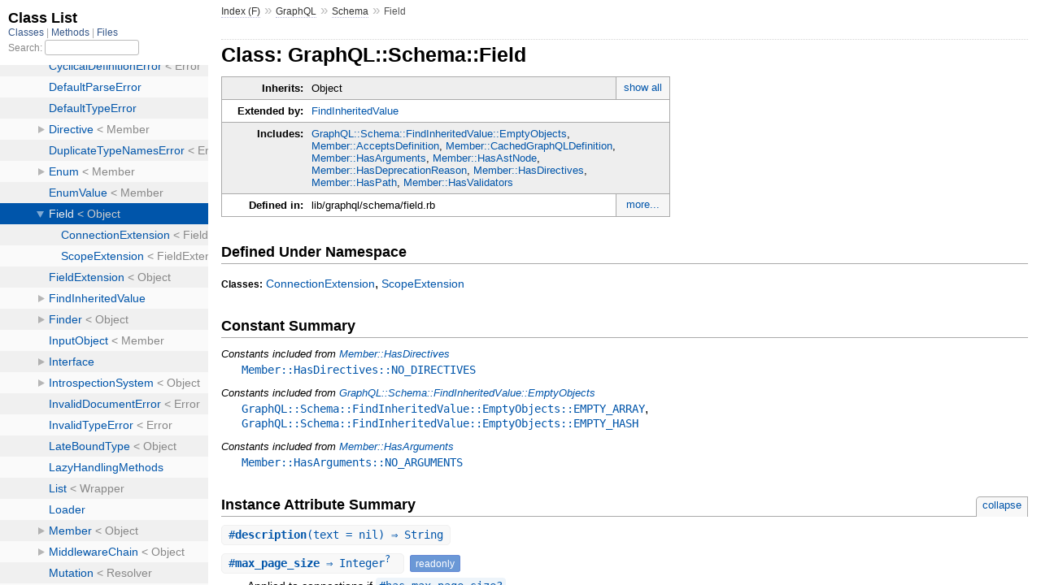

--- FILE ---
content_type: text/html; charset=utf-8
request_url: https://graphql-ruby.org/api-doc/1.12.7/GraphQL/Schema/Field.html
body_size: 18869
content:
<!DOCTYPE html>
<html>
  <head>
    <meta charset="utf-8">
<meta name="viewport" content="width=device-width, initial-scale=1.0">
<title>
  Class: GraphQL::Schema::Field
  
    &mdash; GraphQL Ruby API Documentation
  
</title>

  <link rel="stylesheet" href="../../css/style.css" type="text/css" />

  <link rel="stylesheet" href="../../css/common.css" type="text/css" />

<script type="text/javascript">
  pathId = "GraphQL::Schema::Field";
  relpath = '../../';
</script>


  <script type="text/javascript" charset="utf-8" src="../../js/jquery.js"></script>

  <script type="text/javascript" charset="utf-8" src="../../js/app.js"></script>


  </head>
  <body>
    <div class="nav_wrap">
      <iframe id="nav" src="../../class_list.html?1"></iframe>
      <div id="resizer"></div>
    </div>

    <div id="main" tabindex="-1">
      <div id="header">
        <div id="menu">
  
    <a href="../../_index.html">Index (F)</a> &raquo;
    <span class='title'><span class='object_link'><a href="../../GraphQL.html" title="GraphQL (module)">GraphQL</a></span></span> &raquo; <span class='title'><span class='object_link'><a href="../Schema.html" title="GraphQL::Schema (class)">Schema</a></span></span>
     &raquo; 
    <span class="title">Field</span>
  
</div>

        <div id="search">
  
    <a class="full_list_link" id="class_list_link"
        href="../../class_list.html">

        <svg width="24" height="24">
          <rect x="0" y="4" width="24" height="4" rx="1" ry="1"></rect>
          <rect x="0" y="12" width="24" height="4" rx="1" ry="1"></rect>
          <rect x="0" y="20" width="24" height="4" rx="1" ry="1"></rect>
        </svg>
    </a>
  
</div>
        <div class="clear"></div>
      </div>

      <div id="content"><h1>Class: GraphQL::Schema::Field
  
  
  
</h1>
<div class="box_info">
  
  <dl>
    <dt>Inherits:</dt>
    <dd>
      <span class="inheritName">Object</span>
      
        <ul class="fullTree">
          <li>Object</li>
          
            <li class="next">GraphQL::Schema::Field</li>
          
        </ul>
        <a href="#" class="inheritanceTree">show all</a>
      
    </dd>
  </dl>
  

  
  
  <dl>
      <dt>Extended by:</dt>
      <dd><span class='object_link'><a href="FindInheritedValue.html" title="GraphQL::Schema::FindInheritedValue (module)">FindInheritedValue</a></span></dd>
  </dl>
  
  
  
  <dl>
      <dt>Includes:</dt>
      <dd><span class='object_link'><a href="FindInheritedValue/EmptyObjects.html" title="GraphQL::Schema::FindInheritedValue::EmptyObjects (module)">GraphQL::Schema::FindInheritedValue::EmptyObjects</a></span>, <span class='object_link'><a href="Member/AcceptsDefinition.html" title="GraphQL::Schema::Member::AcceptsDefinition (module)">Member::AcceptsDefinition</a></span>, <span class='object_link'><a href="Member/CachedGraphQLDefinition.html" title="GraphQL::Schema::Member::CachedGraphQLDefinition (module)">Member::CachedGraphQLDefinition</a></span>, <span class='object_link'><a href="Member/HasArguments.html" title="GraphQL::Schema::Member::HasArguments (module)">Member::HasArguments</a></span>, <span class='object_link'><a href="Member/HasAstNode.html" title="GraphQL::Schema::Member::HasAstNode (module)">Member::HasAstNode</a></span>, <span class='object_link'><a href="Member/HasDeprecationReason.html" title="GraphQL::Schema::Member::HasDeprecationReason (module)">Member::HasDeprecationReason</a></span>, <span class='object_link'><a href="Member/HasDirectives.html" title="GraphQL::Schema::Member::HasDirectives (module)">Member::HasDirectives</a></span>, <span class='object_link'><a href="Member/HasPath.html" title="GraphQL::Schema::Member::HasPath (module)">Member::HasPath</a></span>, <span class='object_link'><a href="Member/HasValidators.html" title="GraphQL::Schema::Member::HasValidators (module)">Member::HasValidators</a></span></dd>
  </dl>
  
  

  

  
  <dl>
    <dt>Defined in:</dt>
    <dd>lib/graphql/schema/field.rb<span class="defines">,<br />
  lib/graphql/schema/field/scope_extension.rb,<br /> lib/graphql/schema/field/connection_extension.rb</span>
</dd>
  </dl>
  
</div>

<h2>Defined Under Namespace</h2>
<p class="children">
  
    
  
    
      <strong class="classes">Classes:</strong> <span class='object_link'><a href="Field/ConnectionExtension.html" title="GraphQL::Schema::Field::ConnectionExtension (class)">ConnectionExtension</a></span>, <span class='object_link'><a href="Field/ScopeExtension.html" title="GraphQL::Schema::Field::ScopeExtension (class)">ScopeExtension</a></span>
    
  
</p>



  <h2>Constant Summary</h2>
  
  <h3 class="inherited">Constants included
     from <span class='object_link'><a href="Member/HasDirectives.html" title="GraphQL::Schema::Member::HasDirectives (module)">Member::HasDirectives</a></span></h3>
  <p class="inherited"><span class='object_link'><a href="Member/HasDirectives.html#NO_DIRECTIVES-constant" title="GraphQL::Schema::Member::HasDirectives::NO_DIRECTIVES (constant)">Member::HasDirectives::NO_DIRECTIVES</a></span></p>

  
  
  <h3 class="inherited">Constants included
     from <span class='object_link'><a href="FindInheritedValue/EmptyObjects.html" title="GraphQL::Schema::FindInheritedValue::EmptyObjects (module)">GraphQL::Schema::FindInheritedValue::EmptyObjects</a></span></h3>
  <p class="inherited"><span class='object_link'><a href="FindInheritedValue/EmptyObjects.html#EMPTY_ARRAY-constant" title="GraphQL::Schema::FindInheritedValue::EmptyObjects::EMPTY_ARRAY (constant)">GraphQL::Schema::FindInheritedValue::EmptyObjects::EMPTY_ARRAY</a></span>, <span class='object_link'><a href="FindInheritedValue/EmptyObjects.html#EMPTY_HASH-constant" title="GraphQL::Schema::FindInheritedValue::EmptyObjects::EMPTY_HASH (constant)">GraphQL::Schema::FindInheritedValue::EmptyObjects::EMPTY_HASH</a></span></p>

  
  
  <h3 class="inherited">Constants included
     from <span class='object_link'><a href="Member/HasArguments.html" title="GraphQL::Schema::Member::HasArguments (module)">Member::HasArguments</a></span></h3>
  <p class="inherited"><span class='object_link'><a href="Member/HasArguments.html#NO_ARGUMENTS-constant" title="GraphQL::Schema::Member::HasArguments::NO_ARGUMENTS (constant)">Member::HasArguments::NO_ARGUMENTS</a></span></p>


  <h2>Instance Attribute Summary <small><a href="#" class="summary_toggle">collapse</a></small></h2>
  <ul class="summary">
    
      <li class="public ">
  <span class="summary_signature">
    
      <a href="#description-instance_method" title="#description (instance method)">#<strong>description</strong>(text = nil)  &#x21d2; String </a>
    

    
  </span>
  
  
  
    
    
  
  
  
  
  

  
    <span class="summary_desc"><div class='inline'>
</div></span>
  
</li>

    
      <li class="public ">
  <span class="summary_signature">
    
      <a href="#max_page_size-instance_method" title="#max_page_size (instance method)">#<strong>max_page_size</strong>  &#x21d2; Integer<sup>?</sup> </a>
    

    
  </span>
  
  
  
    
      <span class="note title readonly">readonly</span>
    
    
  
  
  
  
  

  
    <span class="summary_desc"><div class='inline'><p>Applied to connections if <span class='object_link'><a href="#has_max_page_size%3F-instance_method" title="GraphQL::Schema::Field#has_max_page_size? (method)">#has_max_page_size?</a></span>.</p>
</div></span>
  
</li>

    
      <li class="public ">
  <span class="summary_signature">
    
      <a href="#method_str-instance_method" title="#method_str (instance method)">#<strong>method_str</strong>  &#x21d2; String </a>
    

    
  </span>
  
  
  
    
      <span class="note title readonly">readonly</span>
    
    
  
  
  
  
  

  
    <span class="summary_desc"><div class='inline'><p>Method or hash key on the underlying object to look up.</p>
</div></span>
  
</li>

    
      <li class="public ">
  <span class="summary_signature">
    
      <a href="#method_sym-instance_method" title="#method_sym (instance method)">#<strong>method_sym</strong>  &#x21d2; Symbol </a>
    

    
  </span>
  
  
  
    
      <span class="note title readonly">readonly</span>
    
    
  
  
  
  
  

  
    <span class="summary_desc"><div class='inline'><p>Method or hash key on the underlying object to look up.</p>
</div></span>
  
</li>

    
      <li class="public ">
  <span class="summary_signature">
    
      <a href="#name-instance_method" title="#name (instance method)">#<strong>name</strong>  &#x21d2; String </a>
    

    
      (also: #graphql_name)
    
  </span>
  
  
  
    
      <span class="note title readonly">readonly</span>
    
    
  
  
  
  
  

  
    <span class="summary_desc"><div class='inline'><p>The GraphQL name for this field, camelized unless <code>camelize: false</code> is provided.</p>
</div></span>
  
</li>

    
      <li class="public ">
  <span class="summary_signature">
    
      <a href="#original_name-instance_method" title="#original_name (instance method)">#<strong>original_name</strong>  &#x21d2; Symbol </a>
    

    
  </span>
  
  
  
    
      <span class="note title readonly">readonly</span>
    
    
  
  
  
  
  

  
    <span class="summary_desc"><div class='inline'><p>The original name of the field, passed in by the user.</p>
</div></span>
  
</li>

    
      <li class="public ">
  <span class="summary_signature">
    
      <a href="#owner-instance_method" title="#owner (instance method)">#<strong>owner</strong>  &#x21d2; Class </a>
    

    
  </span>
  
  
  
    
    
  
  
  
  
  

  
    <span class="summary_desc"><div class='inline'><p>The thing this field was defined on (type, mutation, resolver).</p>
</div></span>
  
</li>

    
      <li class="public ">
  <span class="summary_signature">
    
      <a href="#relay_node_field-instance_method" title="#relay_node_field (instance method)">#<strong>relay_node_field</strong>  &#x21d2; Object </a>
    

    
  </span>
  
  
  
    
      <span class="note title readonly">readonly</span>
    
    
  
  
  
  
  

  
    <span class="summary_desc"><div class='inline'><p>Boolean.</p>
</div></span>
  
</li>

    
      <li class="public ">
  <span class="summary_signature">
    
      <a href="#resolver_method-instance_method" title="#resolver_method (instance method)">#<strong>resolver_method</strong>  &#x21d2; Symbol </a>
    

    
  </span>
  
  
  
    
      <span class="note title readonly">readonly</span>
    
    
  
  
  
  
  

  
    <span class="summary_desc"><div class='inline'><p>The method on the type to look up.</p>
</div></span>
  
</li>

    
      <li class="public ">
  <span class="summary_signature">
    
      <a href="#subscription_scope-instance_method" title="#subscription_scope (instance method)">#<strong>subscription_scope</strong>  &#x21d2; String<sup>?</sup> </a>
    

    
  </span>
  
  
  
    
    
  
  
  
  
  

  
    <span class="summary_desc"><div class='inline'>
</div></span>
  
</li>

    
      <li class="public ">
  <span class="summary_signature">
    
      <a href="#trace-instance_method" title="#trace (instance method)">#<strong>trace</strong>  &#x21d2; Boolean </a>
    

    
  </span>
  
  
  
    
      <span class="note title readonly">readonly</span>
    
    
  
  
  
  
  

  
    <span class="summary_desc"><div class='inline'><p>Apply tracing to this field? (Default: skip scalars, this is the override value).</p>
</div></span>
  
</li>

    
      <li class="public ">
  <span class="summary_signature">
    
      <a href="#type-instance_method" title="#type (instance method)">#<strong>type</strong>  &#x21d2; Object </a>
    

    
  </span>
  
  
  
    
    
  
  
  
  
  

  
    <span class="summary_desc"><div class='inline'>
</div></span>
  
</li>

    
  </ul>




  
    <h2>
      Class Method Summary
      <small><a href="#" class="summary_toggle">collapse</a></small>
    </h2>

    <ul class="summary">
      
        <li class="public ">
  <span class="summary_signature">
    
      <a href="#connection_extension-class_method" title="connection_extension (class method)">.<strong>connection_extension</strong>(new_extension_class = nil)  &#x21d2; Class </a>
    

    
  </span>
  
  
  
  
  
  
  

  
    <span class="summary_desc"><div class='inline'><p>This extension is applied to fields when <span class='object_link'><a href="#connection%3F-instance_method" title="GraphQL::Schema::Field#connection? (method)">#connection?</a></span> is true.</p>
</div></span>
  
</li>

      
        <li class="public ">
  <span class="summary_signature">
    
      <a href="#from_options-class_method" title="from_options (class method)">.<strong>from_options</strong>(name = nil, type = nil, desc = nil, resolver: nil, mutation: nil, subscription: nil, **kwargs, &amp;block)  &#x21d2; GraphQL::Schema:Field </a>
    

    
  </span>
  
  
  
  
  
  
  

  
    <span class="summary_desc"><div class='inline'><p>Create a field instance from a list of arguments, keyword arguments, and a block.</p>
</div></span>
  
</li>

      
    </ul>
  
    <h2>
      Instance Method Summary
      <small><a href="#" class="summary_toggle">collapse</a></small>
    </h2>

    <ul class="summary">
      
        <li class="public ">
  <span class="summary_signature">
    
      <a href="#accessible%3F-instance_method" title="#accessible? (instance method)">#<strong>accessible?</strong>(context)  &#x21d2; Boolean </a>
    

    
  </span>
  
  
  
  
  
  
  

  
    <span class="summary_desc"><div class='inline'>
</div></span>
  
</li>

      
        <li class="public ">
  <span class="summary_signature">
    
      <a href="#authorized%3F-instance_method" title="#authorized? (instance method)">#<strong>authorized?</strong>(object, args, context)  &#x21d2; Boolean </a>
    

    
  </span>
  
  
  
  
  
  
  

  
    <span class="summary_desc"><div class='inline'>
</div></span>
  
</li>

      
        <li class="public ">
  <span class="summary_signature">
    
      <a href="#broadcastable%3F-instance_method" title="#broadcastable? (instance method)">#<strong>broadcastable?</strong>  &#x21d2; Boolean<sup>?</sup> </a>
    

    
  </span>
  
  
  
  
  
  
  

  
    <span class="summary_desc"><div class='inline'><p>If true, subscription updates with this field can be shared between viewers.</p>
</div></span>
  
</li>

      
        <li class="public ">
  <span class="summary_signature">
    
      <a href="#complexity-instance_method" title="#complexity (instance method)">#<strong>complexity</strong>(new_complexity = nil)  &#x21d2; Object </a>
    

    
  </span>
  
  
  
  
  
  
  

  
    <span class="summary_desc"><div class='inline'>
</div></span>
  
</li>

      
        <li class="public ">
  <span class="summary_signature">
    
      <a href="#connection%3F-instance_method" title="#connection? (instance method)">#<strong>connection?</strong>  &#x21d2; Boolean </a>
    

    
  </span>
  
  
  
  
  
  
  

  
    <span class="summary_desc"><div class='inline'><p>Can be set with <code>connection: true|false</code> or inferred from a type name ending in <code>*Connection</code>.</p>
</div></span>
  
</li>

      
        <li class="public ">
  <span class="summary_signature">
    
      <a href="#extension-instance_method" title="#extension (instance method)">#<strong>extension</strong>(extension, options = nil)  &#x21d2; Object </a>
    

    
  </span>
  
  
  
  
  
  
  

  
    <span class="summary_desc"><div class='inline'><p>Add <code>extension</code> to this field, initialized with <code>options</code> if provided.</p>
</div></span>
  
</li>

      
        <li class="public ">
  <span class="summary_signature">
    
      <a href="#extensions-instance_method" title="#extensions (instance method)">#<strong>extensions</strong>(new_extensions = nil)  &#x21d2; Array&lt;GraphQL::Schema::FieldExtension&gt; </a>
    

    
  </span>
  
  
  
  
  
  
  

  
    <span class="summary_desc"><div class='inline'><p>Read extension instances from this field, or add new classes/options to be initialized on this field.</p>
</div></span>
  
</li>

      
        <li class="public ">
  <span class="summary_signature">
    
      <a href="#extras-instance_method" title="#extras (instance method)">#<strong>extras</strong>(new_extras = nil)  &#x21d2; Array&lt;Symbol&gt; </a>
    

    
  </span>
  
  
  
  
  
  
  

  
    <span class="summary_desc"><div class='inline'><p>Read extras (as symbols) from this field, or add new extras to be opted into by this field’s resolver.</p>
</div></span>
  
</li>

      
        <li class="public ">
  <span class="summary_signature">
    
      <a href="#fetch_extra-instance_method" title="#fetch_extra (instance method)">#<strong>fetch_extra</strong>(extra_name, ctx)  &#x21d2; Object </a>
    

    
  </span>
  
  
  
  
  
  
  

  
    <span class="summary_desc"><div class='inline'>
</div></span>
  
</li>

      
        <li class="public ">
  <span class="summary_signature">
    
      <a href="#has_max_page_size%3F-instance_method" title="#has_max_page_size? (instance method)">#<strong>has_max_page_size?</strong>  &#x21d2; Boolean </a>
    

    
  </span>
  
  
  
  
  
  
  

  
    <span class="summary_desc"><div class='inline'><p>True if this field’s <span class='object_link'><a href="#max_page_size-instance_method" title="GraphQL::Schema::Field#max_page_size (method)">#max_page_size</a></span> should override the schema default.</p>
</div></span>
  
</li>

      
        <li class="public ">
  <span class="summary_signature">
    
      <a href="#initialize-instance_method" title="#initialize (instance method)">#<strong>initialize</strong>(type: nil, name: nil, owner: nil, null: nil, field: nil, function: nil, description: nil, deprecation_reason: nil, method: nil, hash_key: nil, resolver_method: nil, resolve: nil, connection: nil, max_page_size: :not_given, scope: nil, introspection: false, camelize: true, trace: nil, complexity: 1, ast_node: nil, extras: EMPTY_ARRAY, extensions: EMPTY_ARRAY, connection_extension: self.class.connection_extension, resolver_class: nil, subscription_scope: nil, relay_node_field: false, relay_nodes_field: false, method_conflict_warning: true, broadcastable: nil, arguments: EMPTY_HASH, directives: EMPTY_HASH, validates: EMPTY_ARRAY, legacy_edge_class: nil, &amp;definition_block)  &#x21d2; Field </a>
    

    
  </span>
  
  
    <span class="note title constructor">constructor</span>
  
  
  
  
  
  

  
    <span class="summary_desc"><div class='inline'><p>A new instance of Field.</p>
</div></span>
  
</li>

      
        <li class="public ">
  <span class="summary_signature">
    
      <a href="#inspect-instance_method" title="#inspect (instance method)">#<strong>inspect</strong>  &#x21d2; Object </a>
    

    
  </span>
  
  
  
  
  
  
  

  
    <span class="summary_desc"><div class='inline'>
</div></span>
  
</li>

      
        <li class="public ">
  <span class="summary_signature">
    
      <a href="#introspection%3F-instance_method" title="#introspection? (instance method)">#<strong>introspection?</strong>  &#x21d2; Boolean </a>
    

    
  </span>
  
  
  
  
  
  
  

  
    <span class="summary_desc"><div class='inline'><p>Is this field a predefined introspection field?.</p>
</div></span>
  
</li>

      
        <li class="public ">
  <span class="summary_signature">
    
      <a href="#method_conflict_warning%3F-instance_method" title="#method_conflict_warning? (instance method)">#<strong>method_conflict_warning?</strong>  &#x21d2; Boolean </a>
    

    
  </span>
  
  
  
  
  
  
  

  
    <span class="summary_desc"><div class='inline'><p>Should we warn if this field’s name conflicts with a built-in method?.</p>
</div></span>
  
</li>

      
        <li class="public ">
  <span class="summary_signature">
    
      <a href="#owner_type-instance_method" title="#owner_type (instance method)">#<strong>owner_type</strong>  &#x21d2; Class </a>
    

    
  </span>
  
  
  
  
  
  
  

  
    <span class="summary_desc"><div class='inline'><p>The GraphQL type this field belongs to.</p>
</div></span>
  
</li>

      
        <li class="public ">
  <span class="summary_signature">
    
      <a href="#resolve-instance_method" title="#resolve (instance method)">#<strong>resolve</strong>(object, args, ctx)  &#x21d2; Object </a>
    

    
  </span>
  
  
  
  
  
  
  

  
    <span class="summary_desc"><div class='inline'><p>This method is called by the interpreter for each field.</p>
</div></span>
  
</li>

      
        <li class="public ">
  <span class="summary_signature">
    
      <a href="#resolve_field-instance_method" title="#resolve_field (instance method)">#<strong>resolve_field</strong>(obj, args, ctx)  &#x21d2; Object </a>
    

    
  </span>
  
  
  
  
  
  
  

  
    <span class="summary_desc"><div class='inline'><p>Implement <span class='object_link'><a href="../Field.html" title="GraphQL::Field (class)">Field</a></span>’s resolve API.</p>
</div></span>
  
</li>

      
        <li class="public ">
  <span class="summary_signature">
    
      <a href="#resolver-instance_method" title="#resolver (instance method)">#<strong>resolver</strong>  &#x21d2; Class<sup>?</sup> </a>
    

    
      (also: #mutation)
    
  </span>
  
  
  
  
  
  
  

  
    <span class="summary_desc"><div class='inline'><p>The <span class='object_link'><a href="Resolver.html" title="GraphQL::Schema::Resolver (class)">Resolver</a></span> this field was derived from, if there is one.</p>
</div></span>
  
</li>

      
        <li class="public ">
  <span class="summary_signature">
    
      <a href="#scoped%3F-instance_method" title="#scoped? (instance method)">#<strong>scoped?</strong>  &#x21d2; Boolean </a>
    

    
  </span>
  
  
  
  
  
  
  

  
    <span class="summary_desc"><div class='inline'><p>If true, the return type’s <code>.scope_items</code> method will be applied to this field’s return value.</p>
</div></span>
  
</li>

      
        <li class="public ">
  <span class="summary_signature">
    
      <a href="#to_graphql-instance_method" title="#to_graphql (instance method)">#<strong>to_graphql</strong>  &#x21d2; GraphQL::Field </a>
    

    
  </span>
  
  
  
  
  
  
  

  
    <span class="summary_desc"><div class='inline'>
</div></span>
  
</li>

      
        <li class="public ">
  <span class="summary_signature">
    
      <a href="#visible%3F-instance_method" title="#visible? (instance method)">#<strong>visible?</strong>(context)  &#x21d2; Boolean </a>
    

    
  </span>
  
  
  
  
  
  
  

  
    <span class="summary_desc"><div class='inline'>
</div></span>
  
</li>

      
    </ul>
  


  
  
  
  
  
  
  
  
  
  
  
  
  
  
  <h3 class="inherited">Methods included from <span class='object_link'><a href="Member/HasDeprecationReason.html" title="GraphQL::Schema::Member::HasDeprecationReason (module)">Member::HasDeprecationReason</a></span></h3>
  <p class="inherited"><span class='object_link'><a href="Member/HasDeprecationReason.html#deprecation_reason-instance_method" title="GraphQL::Schema::Member::HasDeprecationReason#deprecation_reason (method)">#deprecation_reason</a></span>, <span class='object_link'><a href="Member/HasDeprecationReason.html#deprecation_reason=-instance_method" title="GraphQL::Schema::Member::HasDeprecationReason#deprecation_reason= (method)">#deprecation_reason=</a></span></p>

  
  
  
  
  
  
  
  
  <h3 class="inherited">Methods included from <span class='object_link'><a href="Member/HasDirectives.html" title="GraphQL::Schema::Member::HasDirectives (module)">Member::HasDirectives</a></span></h3>
  <p class="inherited"><span class='object_link'><a href="Member/HasDirectives.html#directive-instance_method" title="GraphQL::Schema::Member::HasDirectives#directive (method)">#directive</a></span>, <span class='object_link'><a href="Member/HasDirectives.html#directives-instance_method" title="GraphQL::Schema::Member::HasDirectives#directives (method)">#directives</a></span>, <span class='object_link'><a href="Member/HasDirectives.html#remove_directive-instance_method" title="GraphQL::Schema::Member::HasDirectives#remove_directive (method)">#remove_directive</a></span></p>

  
  
  
  
  
  
  
  
  
  
  
  
  
  
  <h3 class="inherited">Methods included from <span class='object_link'><a href="Member/HasValidators.html" title="GraphQL::Schema::Member::HasValidators (module)">Member::HasValidators</a></span></h3>
  <p class="inherited"><span class='object_link'><a href="Member/HasValidators.html#validates-instance_method" title="GraphQL::Schema::Member::HasValidators#validates (method)">#validates</a></span>, <span class='object_link'><a href="Member/HasValidators.html#validators-instance_method" title="GraphQL::Schema::Member::HasValidators#validators (method)">#validators</a></span></p>

  
  
  
  
  
  
  
  
  <h3 class="inherited">Methods included from <span class='object_link'><a href="Member/HasPath.html" title="GraphQL::Schema::Member::HasPath (module)">Member::HasPath</a></span></h3>
  <p class="inherited"><span class='object_link'><a href="Member/HasPath.html#path-instance_method" title="GraphQL::Schema::Member::HasPath#path (method)">#path</a></span></p>

  
  
  
  
  
  
  
  
  <h3 class="inherited">Methods included from <span class='object_link'><a href="Member/HasAstNode.html" title="GraphQL::Schema::Member::HasAstNode (module)">Member::HasAstNode</a></span></h3>
  <p class="inherited"><span class='object_link'><a href="Member/HasAstNode.html#ast_node-instance_method" title="GraphQL::Schema::Member::HasAstNode#ast_node (method)">#ast_node</a></span></p>

  
  
  
  
  
  
  
  
  <h3 class="inherited">Methods included from <span class='object_link'><a href="Member/HasArguments.html" title="GraphQL::Schema::Member::HasArguments (module)">Member::HasArguments</a></span></h3>
  <p class="inherited"><span class='object_link'><a href="Member/HasArguments.html#add_argument-instance_method" title="GraphQL::Schema::Member::HasArguments#add_argument (method)">#add_argument</a></span>, <span class='object_link'><a href="Member/HasArguments.html#argument-instance_method" title="GraphQL::Schema::Member::HasArguments#argument (method)">#argument</a></span>, <span class='object_link'><a href="Member/HasArguments.html#argument_class-instance_method" title="GraphQL::Schema::Member::HasArguments#argument_class (method)">#argument_class</a></span>, <span class='object_link'><a href="Member/HasArguments.html#arguments-instance_method" title="GraphQL::Schema::Member::HasArguments#arguments (method)">#arguments</a></span>, <span class='object_link'><a href="Member/HasArguments.html#arguments_statically_coercible%3F-instance_method" title="GraphQL::Schema::Member::HasArguments#arguments_statically_coercible? (method)">#arguments_statically_coercible?</a></span>, <span class='object_link'><a href="Member/HasArguments.html#coerce_arguments-instance_method" title="GraphQL::Schema::Member::HasArguments#coerce_arguments (method)">#coerce_arguments</a></span>, <span class='object_link'><a href="Member/HasArguments.html#get_argument-instance_method" title="GraphQL::Schema::Member::HasArguments#get_argument (method)">#get_argument</a></span>, <span class='object_link'><a href="Member/HasArguments.html#own_arguments-instance_method" title="GraphQL::Schema::Member::HasArguments#own_arguments (method)">#own_arguments</a></span>, <span class='object_link'><a href="Member/HasArguments.html#validate_directive_argument-instance_method" title="GraphQL::Schema::Member::HasArguments#validate_directive_argument (method)">#validate_directive_argument</a></span></p>

  
  
  
  
  
  
  
  
  
  
  
  
  
  
  <h3 class="inherited">Methods included from <span class='object_link'><a href="Member/CachedGraphQLDefinition.html" title="GraphQL::Schema::Member::CachedGraphQLDefinition (module)">Member::CachedGraphQLDefinition</a></span></h3>
  <p class="inherited"><span class='object_link'><a href="Member/CachedGraphQLDefinition.html#graphql_definition-instance_method" title="GraphQL::Schema::Member::CachedGraphQLDefinition#graphql_definition (method)">#graphql_definition</a></span>, <span class='object_link'><a href="Member/CachedGraphQLDefinition.html#initialize_copy-instance_method" title="GraphQL::Schema::Member::CachedGraphQLDefinition#initialize_copy (method)">#initialize_copy</a></span>, <span class='object_link'><a href="Member/CachedGraphQLDefinition.html#type_class-instance_method" title="GraphQL::Schema::Member::CachedGraphQLDefinition#type_class (method)">#type_class</a></span></p>
<div id="constructor_details" class="method_details_list">
  <h2>Constructor Details</h2>
  
    <div class="method_details first">
  <h3 class="signature first" id="initialize-instance_method">
  
    #<strong>initialize</strong>(type: nil, name: nil, owner: nil, null: nil, field: nil, function: nil, description: nil, deprecation_reason: nil, method: nil, hash_key: nil, resolver_method: nil, resolve: nil, connection: nil, max_page_size: :not_given, scope: nil, introspection: false, camelize: true, trace: nil, complexity: 1, ast_node: nil, extras: EMPTY_ARRAY, extensions: EMPTY_ARRAY, connection_extension: self.class.connection_extension, resolver_class: nil, subscription_scope: nil, relay_node_field: false, relay_nodes_field: false, method_conflict_warning: true, broadcastable: nil, arguments: EMPTY_HASH, directives: EMPTY_HASH, validates: EMPTY_ARRAY, legacy_edge_class: nil, &amp;definition_block)  &#x21d2; <tt><span class='object_link'><a href="" title="GraphQL::Schema::Field (class)">Field</a></span></tt> 
  

  

  
</h3><div class="docstring">
  <div class="discussion">
    <p>Returns a new instance of Field.</p>


  </div>
</div>
<div class="tags">
  <p class="tag_title">Parameters:</p>
<ul class="param">
  
    <li>
      
        <span class='name'>name</span>
      
      
        <span class='type'>(<tt>Symbol</tt>)</span>
      
      
        <em class="default">(defaults to: <tt>nil</tt>)</em>
      
      
        &mdash;
        <div class='inline'><p>The underscore-cased version of this field name (will be camelized for the GraphQL API)</p>
</div>
      
    </li>
  
    <li>
      
        <span class='name'>type</span>
      
      
        <span class='type'>(<tt>Class</tt>, <tt><span class='object_link'><a href="../BaseType.html" title="GraphQL::BaseType (class)">GraphQL::BaseType</a></span></tt>, <tt>Array</tt>)</span>
      
      
        <em class="default">(defaults to: <tt>nil</tt>)</em>
      
      
        &mdash;
        <div class='inline'><p>The return type of this field</p>
</div>
      
    </li>
  
    <li>
      
        <span class='name'>owner</span>
      
      
        <span class='type'>(<tt>Class</tt>)</span>
      
      
        <em class="default">(defaults to: <tt>nil</tt>)</em>
      
      
        &mdash;
        <div class='inline'><p>The type that this field belongs to</p>
</div>
      
    </li>
  
    <li>
      
        <span class='name'>null</span>
      
      
        <span class='type'>(<tt>Boolean</tt>)</span>
      
      
        <em class="default">(defaults to: <tt>nil</tt>)</em>
      
      
        &mdash;
        <div class='inline'><p><code>true</code> if this field may return <code>null</code>, <code>false</code> if it is never <code>null</code></p>
</div>
      
    </li>
  
    <li>
      
        <span class='name'>description</span>
      
      
        <span class='type'>(<tt>String</tt>)</span>
      
      
        <em class="default">(defaults to: <tt>nil</tt>)</em>
      
      
        &mdash;
        <div class='inline'><p>Field description</p>
</div>
      
    </li>
  
    <li>
      
        <span class='name'>deprecation_reason</span>
      
      
        <span class='type'>(<tt>String</tt>)</span>
      
      
        <em class="default">(defaults to: <tt>nil</tt>)</em>
      
      
        &mdash;
        <div class='inline'><p>If present, the field is marked “deprecated” with this message</p>
</div>
      
    </li>
  
    <li>
      
        <span class='name'>method</span>
      
      
        <span class='type'>(<tt>Symbol</tt>)</span>
      
      
        <em class="default">(defaults to: <tt>nil</tt>)</em>
      
      
        &mdash;
        <div class='inline'><p>The method to call on the underlying object to resolve this field (defaults to <code>name</code>)</p>
</div>
      
    </li>
  
    <li>
      
        <span class='name'>hash_key</span>
      
      
        <span class='type'>(<tt>String</tt>, <tt>Symbol</tt>)</span>
      
      
        <em class="default">(defaults to: <tt>nil</tt>)</em>
      
      
        &mdash;
        <div class='inline'><p>The hash key to lookup on the underlying object (if its a Hash) to resolve this field (defaults to <code>name</code> or <code>name.to_s</code>)</p>
</div>
      
    </li>
  
    <li>
      
        <span class='name'>resolver_method</span>
      
      
        <span class='type'>(<tt>Symbol</tt>)</span>
      
      
        <em class="default">(defaults to: <tt>nil</tt>)</em>
      
      
        &mdash;
        <div class='inline'><p>The method on the type to call to resolve this field (defaults to <code>name</code>)</p>
</div>
      
    </li>
  
    <li>
      
        <span class='name'>connection</span>
      
      
        <span class='type'>(<tt>Boolean</tt>)</span>
      
      
        <em class="default">(defaults to: <tt>nil</tt>)</em>
      
      
        &mdash;
        <div class='inline'><p><code>true</code> if this field should get automagic connection behavior; default is to infer by <code>*Connection</code> in the return type name</p>
</div>
      
    </li>
  
    <li>
      
        <span class='name'>connection_extension</span>
      
      
        <span class='type'>(<tt>Class</tt>)</span>
      
      
        <em class="default">(defaults to: <tt>self.class.connection_extension</tt>)</em>
      
      
        &mdash;
        <div class='inline'><p>The extension to add, to implement connections. If <code>nil</code>, no extension is added.</p>
</div>
      
    </li>
  
    <li>
      
        <span class='name'>max_page_size</span>
      
      
        <span class='type'>(<tt>Integer</tt>, <tt>nil</tt>)</span>
      
      
        <em class="default">(defaults to: <tt>:not_given</tt>)</em>
      
      
        &mdash;
        <div class='inline'><p>For connections, the maximum number of items to return from this field, or <code>nil</code> to allow unlimited results.</p>
</div>
      
    </li>
  
    <li>
      
        <span class='name'>introspection</span>
      
      
        <span class='type'>(<tt>Boolean</tt>)</span>
      
      
        <em class="default">(defaults to: <tt>false</tt>)</em>
      
      
        &mdash;
        <div class='inline'><p>If true, this field will be marked as <code>#introspection?</code> and the name may begin with <code>__</code></p>
</div>
      
    </li>
  
    <li>
      
        <span class='name'>resolve</span>
      
      
        <span class='type'>(<tt>&lt;#call(obj, args, ctx)&gt;</tt>)</span>
      
      
        <em class="default">(defaults to: <tt>nil</tt>)</em>
      
      
        &mdash;
        <div class='inline'><p><strong>deprecated</strong> for compatibility with &lt;1.8.0</p>
</div>
      
    </li>
  
    <li>
      
        <span class='name'>field</span>
      
      
        <span class='type'>(<tt><span class='object_link'><a href="../Field.html" title="GraphQL::Field (class)">GraphQL::Field</a></span></tt>, <tt><span class='object_link'><a href="" title="GraphQL::Schema::Field (class)">GraphQL::Schema::Field</a></span></tt>)</span>
      
      
        <em class="default">(defaults to: <tt>nil</tt>)</em>
      
      
        &mdash;
        <div class='inline'><p><strong>deprecated</strong> for compatibility with &lt;1.8.0</p>
</div>
      
    </li>
  
    <li>
      
        <span class='name'>function</span>
      
      
        <span class='type'>(<tt><span class='object_link'><a href="../Function.html" title="GraphQL::Function (class)">GraphQL::Function</a></span></tt>)</span>
      
      
        <em class="default">(defaults to: <tt>nil</tt>)</em>
      
      
        &mdash;
        <div class='inline'><p><strong>deprecated</strong> for compatibility with &lt;1.8.0</p>
</div>
      
    </li>
  
    <li>
      
        <span class='name'>resolver_class</span>
      
      
        <span class='type'>(<tt>Class</tt>)</span>
      
      
        <em class="default">(defaults to: <tt>nil</tt>)</em>
      
      
        &mdash;
        <div class='inline'><p>(Private) A <span class='object_link'><a href="Resolver.html" title="GraphQL::Schema::Resolver (class)">Resolver</a></span> which this field was derived from. Use <code>resolver:</code> to create a field with a resolver.</p>
</div>
      
    </li>
  
    <li>
      
        <span class='name'>arguments</span>
      
      
        <span class='type'>(<tt>{String=&gt;<span class='object_link'><a href="Argument.html" title="GraphQL::Schema::Argument (class)">GraphQL::Schema::Argument</a></span>, Hash}</tt>)</span>
      
      
        <em class="default">(defaults to: <tt>EMPTY_HASH</tt>)</em>
      
      
        &mdash;
        <div class='inline'><p>Arguments for this field (may be added in the block, also)</p>
</div>
      
    </li>
  
    <li>
      
        <span class='name'>camelize</span>
      
      
        <span class='type'>(<tt>Boolean</tt>)</span>
      
      
        <em class="default">(defaults to: <tt>true</tt>)</em>
      
      
        &mdash;
        <div class='inline'><p>If true, the field name will be camelized when building the schema</p>
</div>
      
    </li>
  
    <li>
      
        <span class='name'>complexity</span>
      
      
        <span class='type'>(<tt>Numeric</tt>)</span>
      
      
        <em class="default">(defaults to: <tt>1</tt>)</em>
      
      
        &mdash;
        <div class='inline'><p>When provided, set the complexity for this field</p>
</div>
      
    </li>
  
    <li>
      
        <span class='name'>scope</span>
      
      
        <span class='type'>(<tt>Boolean</tt>)</span>
      
      
        <em class="default">(defaults to: <tt>nil</tt>)</em>
      
      
        &mdash;
        <div class='inline'><p>If true, the return type’s <code>.scope_items</code> method will be called on the return value</p>
</div>
      
    </li>
  
    <li>
      
        <span class='name'>subscription_scope</span>
      
      
        <span class='type'>(<tt>Symbol</tt>, <tt>String</tt>)</span>
      
      
        <em class="default">(defaults to: <tt>nil</tt>)</em>
      
      
        &mdash;
        <div class='inline'><p>A key in <code>context</code> which will be used to scope subscription payloads</p>
</div>
      
    </li>
  
    <li>
      
        <span class='name'>extensions</span>
      
      
        <span class='type'>(<tt>Array&lt;Class, Hash&lt;Class =&gt; <span class='object_link'><a href="Object.html" title="GraphQL::Schema::Object (class)">Object</a></span>&gt;&gt;</tt>)</span>
      
      
        <em class="default">(defaults to: <tt>EMPTY_ARRAY</tt>)</em>
      
      
        &mdash;
        <div class='inline'><p>Named extensions to apply to this field (see also <span class='object_link'><a href="#extension-instance_method" title="GraphQL::Schema::Field#extension (method)">#extension</a></span>)</p>
</div>
      
    </li>
  
    <li>
      
        <span class='name'>directives</span>
      
      
        <span class='type'>(<tt>Hash{Class =&gt; Hash}</tt>)</span>
      
      
        <em class="default">(defaults to: <tt>EMPTY_HASH</tt>)</em>
      
      
        &mdash;
        <div class='inline'><p>Directives to apply to this field</p>
</div>
      
    </li>
  
    <li>
      
        <span class='name'>trace</span>
      
      
        <span class='type'>(<tt>Boolean</tt>)</span>
      
      
        <em class="default">(defaults to: <tt>nil</tt>)</em>
      
      
        &mdash;
        <div class='inline'><p>If true, a <span class='object_link'><a href="../Tracing.html" title="GraphQL::Tracing (module)">Tracing</a></span> tracer will measure this scalar field</p>
</div>
      
    </li>
  
    <li>
      
        <span class='name'>broadcastable</span>
      
      
        <span class='type'>(<tt>Boolean</tt>)</span>
      
      
        <em class="default">(defaults to: <tt>nil</tt>)</em>
      
      
        &mdash;
        <div class='inline'><p>Whether or not this field can be distributed in subscription broadcasts</p>
</div>
      
    </li>
  
    <li>
      
        <span class='name'>ast_node</span>
      
      
        <span class='type'>(<tt><span class='object_link'><a href="../Language/Nodes/FieldDefinition.html" title="GraphQL::Language::Nodes::FieldDefinition (class)">Language::Nodes::FieldDefinition</a></span></tt>, <tt>nil</tt>)</span>
      
      
        <em class="default">(defaults to: <tt>nil</tt>)</em>
      
      
        &mdash;
        <div class='inline'><p>If this schema was parsed from definition, this AST node defined the field</p>
</div>
      
    </li>
  
    <li>
      
        <span class='name'>method_conflict_warning</span>
      
      
        <span class='type'>(<tt>Boolean</tt>)</span>
      
      
        <em class="default">(defaults to: <tt>true</tt>)</em>
      
      
        &mdash;
        <div class='inline'><p>If false, skip the warning if this field’s method conflicts with a built-in method</p>
</div>
      
    </li>
  
    <li>
      
        <span class='name'>validates</span>
      
      
        <span class='type'>(<tt>Array&lt;Hash&gt;</tt>)</span>
      
      
        <em class="default">(defaults to: <tt>EMPTY_ARRAY</tt>)</em>
      
      
        &mdash;
        <div class='inline'><p>Configurations for validating this field</p>
</div>
      
    </li>
  
    <li>
      
        <span class='name'>legacy_edge_class</span>
      
      
        <span class='type'>(<tt>Class</tt>, <tt>nil</tt>)</span>
      
      
        <em class="default">(defaults to: <tt>nil</tt>)</em>
      
      
        &mdash;
        <div class='inline'><p>(DEPRECATED) If present, pass this along to the legacy field definition</p>
</div>
      
    </li>
  
</ul>


</div><table class="source_code">
  <tr>
    <td>
      <pre class="lines">


212
213
214
215
216
217
218
219
220
221
222
223
224
225
226
227
228
229
230
231
232
233
234
235
236
237
238
239
240
241
242
243
244
245
246
247
248
249
250
251
252
253
254
255
256
257
258
259
260
261
262
263
264
265
266
267
268
269
270
271
272
273
274
275
276
277
278
279
280
281
282
283
284
285
286
287
288
289
290
291
292
293
294
295
296
297
298
299
300
301
302
303
304
305
306
307
308
309
310
311
312
313
314
315
316
317
318
319
320
321
322
323
324</pre>
    </td>
    <td>
      <pre class="code"><span class="info file"># File 'lib/graphql/schema/field.rb', line 212</span>

<span class='kw'>def</span> <span class='id identifier rubyid_initialize'>initialize</span><span class='lparen'>(</span><span class='label'>type:</span> <span class='kw'>nil</span><span class='comma'>,</span> <span class='label'>name:</span> <span class='kw'>nil</span><span class='comma'>,</span> <span class='label'>owner:</span> <span class='kw'>nil</span><span class='comma'>,</span> <span class='label'>null:</span> <span class='kw'>nil</span><span class='comma'>,</span> <span class='label'>field:</span> <span class='kw'>nil</span><span class='comma'>,</span> <span class='label'>function:</span> <span class='kw'>nil</span><span class='comma'>,</span> <span class='label'>description:</span> <span class='kw'>nil</span><span class='comma'>,</span> <span class='label'>deprecation_reason:</span> <span class='kw'>nil</span><span class='comma'>,</span> <span class='label'>method:</span> <span class='kw'>nil</span><span class='comma'>,</span> <span class='label'>hash_key:</span> <span class='kw'>nil</span><span class='comma'>,</span> <span class='label'>resolver_method:</span> <span class='kw'>nil</span><span class='comma'>,</span> <span class='label'>resolve:</span> <span class='kw'>nil</span><span class='comma'>,</span> <span class='label'>connection:</span> <span class='kw'>nil</span><span class='comma'>,</span> <span class='label'>max_page_size:</span> <span class='symbol'>:not_given</span><span class='comma'>,</span> <span class='label'>scope:</span> <span class='kw'>nil</span><span class='comma'>,</span> <span class='label'>introspection:</span> <span class='kw'>false</span><span class='comma'>,</span> <span class='label'>camelize:</span> <span class='kw'>true</span><span class='comma'>,</span> <span class='label'>trace:</span> <span class='kw'>nil</span><span class='comma'>,</span> <span class='label'>complexity:</span> <span class='int'>1</span><span class='comma'>,</span> <span class='label'>ast_node:</span> <span class='kw'>nil</span><span class='comma'>,</span> <span class='label'>extras:</span> <span class='const'><span class='object_link'><a href="FindInheritedValue/EmptyObjects.html#EMPTY_ARRAY-constant" title="GraphQL::Schema::FindInheritedValue::EmptyObjects::EMPTY_ARRAY (constant)">EMPTY_ARRAY</a></span></span><span class='comma'>,</span> <span class='label'>extensions:</span> <span class='const'><span class='object_link'><a href="FindInheritedValue/EmptyObjects.html#EMPTY_ARRAY-constant" title="GraphQL::Schema::FindInheritedValue::EmptyObjects::EMPTY_ARRAY (constant)">EMPTY_ARRAY</a></span></span><span class='comma'>,</span> <span class='label'>connection_extension:</span> <span class='kw'>self</span><span class='period'>.</span><span class='id identifier rubyid_class'>class</span><span class='period'>.</span><span class='id identifier rubyid_connection_extension'>connection_extension</span><span class='comma'>,</span> <span class='label'>resolver_class:</span> <span class='kw'>nil</span><span class='comma'>,</span> <span class='label'>subscription_scope:</span> <span class='kw'>nil</span><span class='comma'>,</span> <span class='label'>relay_node_field:</span> <span class='kw'>false</span><span class='comma'>,</span> <span class='label'>relay_nodes_field:</span> <span class='kw'>false</span><span class='comma'>,</span> <span class='label'>method_conflict_warning:</span> <span class='kw'>true</span><span class='comma'>,</span> <span class='label'>broadcastable:</span> <span class='kw'>nil</span><span class='comma'>,</span> <span class='label'>arguments:</span> <span class='const'><span class='object_link'><a href="FindInheritedValue/EmptyObjects.html#EMPTY_HASH-constant" title="GraphQL::Schema::FindInheritedValue::EmptyObjects::EMPTY_HASH (constant)">EMPTY_HASH</a></span></span><span class='comma'>,</span> <span class='label'>directives:</span> <span class='const'><span class='object_link'><a href="FindInheritedValue/EmptyObjects.html#EMPTY_HASH-constant" title="GraphQL::Schema::FindInheritedValue::EmptyObjects::EMPTY_HASH (constant)">EMPTY_HASH</a></span></span><span class='comma'>,</span> <span class='label'>validates:</span> <span class='const'><span class='object_link'><a href="FindInheritedValue/EmptyObjects.html#EMPTY_ARRAY-constant" title="GraphQL::Schema::FindInheritedValue::EmptyObjects::EMPTY_ARRAY (constant)">EMPTY_ARRAY</a></span></span><span class='comma'>,</span> <span class='label'>legacy_edge_class:</span> <span class='kw'>nil</span><span class='comma'>,</span> <span class='op'>&amp;</span><span class='id identifier rubyid_definition_block'>definition_block</span><span class='rparen'>)</span>
  <span class='kw'>if</span> <span class='id identifier rubyid_name'>name</span><span class='period'>.</span><span class='id identifier rubyid_nil?'>nil?</span>
    <span class='id identifier rubyid_raise'>raise</span> <span class='const'>ArgumentError</span><span class='comma'>,</span> <span class='tstring'><span class='tstring_beg'>&quot;</span><span class='tstring_content'>missing first `name` argument or keyword `name:`</span><span class='tstring_end'>&quot;</span></span>
  <span class='kw'>end</span>
  <span class='kw'>if</span> <span class='op'>!</span><span class='lparen'>(</span><span class='id identifier rubyid_field'>field</span> <span class='op'>||</span> <span class='id identifier rubyid_function'>function</span> <span class='op'>||</span> <span class='id identifier rubyid_resolver_class'>resolver_class</span><span class='rparen'>)</span>
    <span class='kw'>if</span> <span class='id identifier rubyid_type'>type</span><span class='period'>.</span><span class='id identifier rubyid_nil?'>nil?</span>
      <span class='id identifier rubyid_raise'>raise</span> <span class='const'>ArgumentError</span><span class='comma'>,</span> <span class='tstring'><span class='tstring_beg'>&quot;</span><span class='tstring_content'>missing second `type` argument or keyword `type:`</span><span class='tstring_end'>&quot;</span></span>
    <span class='kw'>end</span>
    <span class='kw'>if</span> <span class='id identifier rubyid_null'>null</span><span class='period'>.</span><span class='id identifier rubyid_nil?'>nil?</span>
      <span class='id identifier rubyid_raise'>raise</span> <span class='const'>ArgumentError</span><span class='comma'>,</span> <span class='tstring'><span class='tstring_beg'>&quot;</span><span class='tstring_content'>missing keyword argument null:</span><span class='tstring_end'>&quot;</span></span>
    <span class='kw'>end</span>
  <span class='kw'>end</span>
  <span class='kw'>if</span> <span class='lparen'>(</span><span class='id identifier rubyid_field'>field</span> <span class='op'>||</span> <span class='id identifier rubyid_function'>function</span> <span class='op'>||</span> <span class='id identifier rubyid_resolve'>resolve</span><span class='rparen'>)</span> <span class='op'>&amp;&amp;</span> <span class='id identifier rubyid_extras'>extras</span><span class='period'>.</span><span class='id identifier rubyid_any?'>any?</span>
    <span class='id identifier rubyid_raise'>raise</span> <span class='const'>ArgumentError</span><span class='comma'>,</span> <span class='tstring'><span class='tstring_beg'>&quot;</span><span class='tstring_content'>keyword `extras:` may only be used with method-based resolve and class-based field such as mutation class, please remove `field:`, `function:` or `resolve:`</span><span class='tstring_end'>&quot;</span></span>
  <span class='kw'>end</span>
  <span class='ivar'>@original_name</span> <span class='op'>=</span> <span class='id identifier rubyid_name'>name</span>
  <span class='id identifier rubyid_name_s'>name_s</span> <span class='op'>=</span> <span class='op'>-</span><span class='id identifier rubyid_name'>name</span><span class='period'>.</span><span class='id identifier rubyid_to_s'>to_s</span>
  <span class='ivar'>@underscored_name</span> <span class='op'>=</span> <span class='op'>-</span><span class='const'><span class='object_link'><a href="Member.html" title="GraphQL::Schema::Member (class)">Member</a></span></span><span class='op'>::</span><span class='const'><span class='object_link'><a href="Member/BuildType.html" title="GraphQL::Schema::Member::BuildType (module)">BuildType</a></span></span><span class='period'>.</span><span class='id identifier rubyid_underscore'><span class='object_link'><a href="Member/BuildType.html#underscore-class_method" title="GraphQL::Schema::Member::BuildType.underscore (method)">underscore</a></span></span><span class='lparen'>(</span><span class='id identifier rubyid_name_s'>name_s</span><span class='rparen'>)</span>
  <span class='ivar'>@name</span> <span class='op'>=</span> <span class='op'>-</span><span class='lparen'>(</span><span class='id identifier rubyid_camelize'>camelize</span> <span class='op'>?</span> <span class='const'><span class='object_link'><a href="Member.html" title="GraphQL::Schema::Member (class)">Member</a></span></span><span class='op'>::</span><span class='const'><span class='object_link'><a href="Member/BuildType.html" title="GraphQL::Schema::Member::BuildType (module)">BuildType</a></span></span><span class='period'>.</span><span class='id identifier rubyid_camelize'><span class='object_link'><a href="Member/BuildType.html#camelize-class_method" title="GraphQL::Schema::Member::BuildType.camelize (method)">camelize</a></span></span><span class='lparen'>(</span><span class='id identifier rubyid_name_s'>name_s</span><span class='rparen'>)</span> <span class='op'>:</span> <span class='id identifier rubyid_name_s'>name_s</span><span class='rparen'>)</span>
  <span class='ivar'>@description</span> <span class='op'>=</span> <span class='id identifier rubyid_description'>description</span>
  <span class='kw'>if</span> <span class='id identifier rubyid_field'>field</span><span class='period'>.</span><span class='id identifier rubyid_is_a?'>is_a?</span><span class='lparen'>(</span><span class='const'><span class='object_link'><a href="../../GraphQL.html" title="GraphQL (module)">GraphQL</a></span></span><span class='op'>::</span><span class='const'><span class='object_link'><a href="../Schema.html" title="GraphQL::Schema (class)">Schema</a></span></span><span class='op'>::</span><span class='const'><span class='object_link'><a href="" title="GraphQL::Schema::Field (class)">Field</a></span></span><span class='rparen'>)</span>
    <span class='id identifier rubyid_raise'>raise</span> <span class='const'>ArgumentError</span><span class='comma'>,</span> <span class='tstring'><span class='tstring_beg'>&quot;</span><span class='tstring_content'>Instead of passing a field as `field:`, use `add_field(field)` to add an already-defined field.</span><span class='tstring_end'>&quot;</span></span>
  <span class='kw'>else</span>
    <span class='ivar'>@field</span> <span class='op'>=</span> <span class='id identifier rubyid_field'>field</span>
  <span class='kw'>end</span>
  <span class='ivar'>@function</span> <span class='op'>=</span> <span class='id identifier rubyid_function'>function</span>
  <span class='ivar'>@resolve</span> <span class='op'>=</span> <span class='id identifier rubyid_resolve'>resolve</span>
  <span class='kw'>self</span><span class='period'>.</span><span class='id identifier rubyid_deprecation_reason'>deprecation_reason</span> <span class='op'>=</span> <span class='id identifier rubyid_deprecation_reason'>deprecation_reason</span>

  <span class='kw'>if</span> <span class='id identifier rubyid_method'>method</span> <span class='op'>&amp;&amp;</span> <span class='id identifier rubyid_hash_key'>hash_key</span>
    <span class='id identifier rubyid_raise'>raise</span> <span class='const'>ArgumentError</span><span class='comma'>,</span> <span class='tstring'><span class='tstring_beg'>&quot;</span><span class='tstring_content'>Provide `method:` _or_ `hash_key:`, not both. (called with: `method: </span><span class='embexpr_beg'>#{</span><span class='id identifier rubyid_method'>method</span><span class='period'>.</span><span class='id identifier rubyid_inspect'>inspect</span><span class='embexpr_end'>}</span><span class='tstring_content'>, hash_key: </span><span class='embexpr_beg'>#{</span><span class='id identifier rubyid_hash_key'>hash_key</span><span class='period'>.</span><span class='id identifier rubyid_inspect'>inspect</span><span class='embexpr_end'>}</span><span class='tstring_content'>`)</span><span class='tstring_end'>&quot;</span></span>
  <span class='kw'>end</span>

  <span class='kw'>if</span> <span class='id identifier rubyid_resolver_method'>resolver_method</span>
    <span class='kw'>if</span> <span class='id identifier rubyid_method'>method</span>
      <span class='id identifier rubyid_raise'>raise</span> <span class='const'>ArgumentError</span><span class='comma'>,</span> <span class='tstring'><span class='tstring_beg'>&quot;</span><span class='tstring_content'>Provide `method:` _or_ `resolver_method:`, not both. (called with: `method: </span><span class='embexpr_beg'>#{</span><span class='id identifier rubyid_method'>method</span><span class='period'>.</span><span class='id identifier rubyid_inspect'>inspect</span><span class='embexpr_end'>}</span><span class='tstring_content'>, resolver_method: </span><span class='embexpr_beg'>#{</span><span class='id identifier rubyid_resolver_method'>resolver_method</span><span class='period'>.</span><span class='id identifier rubyid_inspect'>inspect</span><span class='embexpr_end'>}</span><span class='tstring_content'>`)</span><span class='tstring_end'>&quot;</span></span>
    <span class='kw'>end</span>

    <span class='kw'>if</span> <span class='id identifier rubyid_hash_key'>hash_key</span>
      <span class='id identifier rubyid_raise'>raise</span> <span class='const'>ArgumentError</span><span class='comma'>,</span> <span class='tstring'><span class='tstring_beg'>&quot;</span><span class='tstring_content'>Provide `hash_key:` _or_ `resolver_method:`, not both. (called with: `hash_key: </span><span class='embexpr_beg'>#{</span><span class='id identifier rubyid_hash_key'>hash_key</span><span class='period'>.</span><span class='id identifier rubyid_inspect'>inspect</span><span class='embexpr_end'>}</span><span class='tstring_content'>, resolver_method: </span><span class='embexpr_beg'>#{</span><span class='id identifier rubyid_resolver_method'>resolver_method</span><span class='period'>.</span><span class='id identifier rubyid_inspect'>inspect</span><span class='embexpr_end'>}</span><span class='tstring_content'>`)</span><span class='tstring_end'>&quot;</span></span>
    <span class='kw'>end</span>
  <span class='kw'>end</span>

  <span class='comment'># TODO: I think non-string/symbol hash keys are wrongly normalized (eg `1` will not work)
</span>  <span class='id identifier rubyid_method_name'>method_name</span> <span class='op'>=</span> <span class='id identifier rubyid_method'>method</span> <span class='op'>||</span> <span class='id identifier rubyid_hash_key'>hash_key</span> <span class='op'>||</span> <span class='id identifier rubyid_name_s'>name_s</span>
  <span class='id identifier rubyid_resolver_method'>resolver_method</span> <span class='op'>||=</span> <span class='id identifier rubyid_name_s'>name_s</span><span class='period'>.</span><span class='id identifier rubyid_to_sym'>to_sym</span>

  <span class='ivar'>@method_str</span> <span class='op'>=</span> <span class='op'>-</span><span class='id identifier rubyid_method_name'>method_name</span><span class='period'>.</span><span class='id identifier rubyid_to_s'>to_s</span>
  <span class='ivar'>@method_sym</span> <span class='op'>=</span> <span class='id identifier rubyid_method_name'>method_name</span><span class='period'>.</span><span class='id identifier rubyid_to_sym'>to_sym</span>
  <span class='ivar'>@resolver_method</span> <span class='op'>=</span> <span class='id identifier rubyid_resolver_method'>resolver_method</span>
  <span class='ivar'>@complexity</span> <span class='op'>=</span> <span class='id identifier rubyid_complexity'>complexity</span>
  <span class='ivar'>@return_type_expr</span> <span class='op'>=</span> <span class='id identifier rubyid_type'>type</span>
  <span class='ivar'>@return_type_null</span> <span class='op'>=</span> <span class='id identifier rubyid_null'>null</span>
  <span class='ivar'>@connection</span> <span class='op'>=</span> <span class='id identifier rubyid_connection'>connection</span>
  <span class='ivar'>@has_max_page_size</span> <span class='op'>=</span> <span class='id identifier rubyid_max_page_size'>max_page_size</span> <span class='op'>!=</span> <span class='symbol'>:not_given</span>
  <span class='ivar'>@max_page_size</span> <span class='op'>=</span> <span class='id identifier rubyid_max_page_size'>max_page_size</span> <span class='op'>==</span> <span class='symbol'>:not_given</span> <span class='op'>?</span> <span class='kw'>nil</span> <span class='op'>:</span> <span class='id identifier rubyid_max_page_size'>max_page_size</span>
  <span class='ivar'>@introspection</span> <span class='op'>=</span> <span class='id identifier rubyid_introspection'>introspection</span>
  <span class='ivar'>@extras</span> <span class='op'>=</span> <span class='id identifier rubyid_extras'>extras</span>
  <span class='ivar'>@broadcastable</span> <span class='op'>=</span> <span class='id identifier rubyid_broadcastable'>broadcastable</span>
  <span class='ivar'>@resolver_class</span> <span class='op'>=</span> <span class='id identifier rubyid_resolver_class'>resolver_class</span>
  <span class='ivar'>@scope</span> <span class='op'>=</span> <span class='id identifier rubyid_scope'>scope</span>
  <span class='ivar'>@trace</span> <span class='op'>=</span> <span class='id identifier rubyid_trace'>trace</span>
  <span class='ivar'>@relay_node_field</span> <span class='op'>=</span> <span class='id identifier rubyid_relay_node_field'>relay_node_field</span>
  <span class='ivar'>@relay_nodes_field</span> <span class='op'>=</span> <span class='id identifier rubyid_relay_nodes_field'>relay_nodes_field</span>
  <span class='ivar'>@ast_node</span> <span class='op'>=</span> <span class='id identifier rubyid_ast_node'>ast_node</span>
  <span class='ivar'>@method_conflict_warning</span> <span class='op'>=</span> <span class='id identifier rubyid_method_conflict_warning'>method_conflict_warning</span>
  <span class='ivar'>@legacy_edge_class</span> <span class='op'>=</span> <span class='id identifier rubyid_legacy_edge_class'>legacy_edge_class</span>

  <span class='id identifier rubyid_arguments'>arguments</span><span class='period'>.</span><span class='id identifier rubyid_each'>each</span> <span class='kw'>do</span> <span class='op'>|</span><span class='id identifier rubyid_name'>name</span><span class='comma'>,</span> <span class='id identifier rubyid_arg'>arg</span><span class='op'>|</span>
    <span class='kw'>if</span> <span class='id identifier rubyid_arg'>arg</span><span class='period'>.</span><span class='id identifier rubyid_is_a?'>is_a?</span><span class='lparen'>(</span><span class='const'>Hash</span><span class='rparen'>)</span>
      <span class='id identifier rubyid_argument'>argument</span><span class='lparen'>(</span><span class='label'>name:</span> <span class='id identifier rubyid_name'>name</span><span class='comma'>,</span> <span class='op'>**</span><span class='id identifier rubyid_arg'>arg</span><span class='rparen'>)</span>
    <span class='kw'>else</span>
      <span class='id identifier rubyid_add_argument'>add_argument</span><span class='lparen'>(</span><span class='id identifier rubyid_arg'>arg</span><span class='rparen'>)</span>
    <span class='kw'>end</span>
  <span class='kw'>end</span>

  <span class='ivar'>@owner</span> <span class='op'>=</span> <span class='id identifier rubyid_owner'>owner</span>
  <span class='ivar'>@subscription_scope</span> <span class='op'>=</span> <span class='id identifier rubyid_subscription_scope'>subscription_scope</span>

  <span class='ivar'>@extensions</span> <span class='op'>=</span> <span class='const'><span class='object_link'><a href="FindInheritedValue/EmptyObjects.html#EMPTY_ARRAY-constant" title="GraphQL::Schema::FindInheritedValue::EmptyObjects::EMPTY_ARRAY (constant)">EMPTY_ARRAY</a></span></span>
  <span class='comment'># This should run before connection extension,
</span>  <span class='comment'># but should it run after the definition block?
</span>  <span class='kw'>if</span> <span class='id identifier rubyid_scoped?'>scoped?</span>
    <span class='kw'>self</span><span class='period'>.</span><span class='id identifier rubyid_extension'>extension</span><span class='lparen'>(</span><span class='const'><span class='object_link'><a href="Field/ScopeExtension.html" title="GraphQL::Schema::Field::ScopeExtension (class)">ScopeExtension</a></span></span><span class='rparen'>)</span>
  <span class='kw'>end</span>

  <span class='comment'># The problem with putting this after the definition_block
</span>  <span class='comment'># is that it would override arguments
</span>  <span class='kw'>if</span> <span class='id identifier rubyid_connection?'>connection?</span> <span class='op'>&amp;&amp;</span> <span class='id identifier rubyid_connection_extension'>connection_extension</span>
    <span class='kw'>self</span><span class='period'>.</span><span class='id identifier rubyid_extension'>extension</span><span class='lparen'>(</span><span class='id identifier rubyid_connection_extension'>connection_extension</span><span class='rparen'>)</span>
  <span class='kw'>end</span>

  <span class='comment'># Do this last so we have as much context as possible when initializing them:
</span>  <span class='kw'>if</span> <span class='id identifier rubyid_extensions'>extensions</span><span class='period'>.</span><span class='id identifier rubyid_any?'>any?</span>
    <span class='kw'>self</span><span class='period'>.</span><span class='id identifier rubyid_extensions'>extensions</span><span class='lparen'>(</span><span class='id identifier rubyid_extensions'>extensions</span><span class='rparen'>)</span>
  <span class='kw'>end</span>

  <span class='kw'>if</span> <span class='id identifier rubyid_directives'>directives</span><span class='period'>.</span><span class='id identifier rubyid_any?'>any?</span>
    <span class='id identifier rubyid_directives'>directives</span><span class='period'>.</span><span class='id identifier rubyid_each'>each</span> <span class='kw'>do</span> <span class='op'>|</span><span class='lparen'>(</span><span class='id identifier rubyid_dir_class'>dir_class</span><span class='comma'>,</span> <span class='id identifier rubyid_options'>options</span><span class='rparen'>)</span><span class='op'>|</span>
      <span class='kw'>self</span><span class='period'>.</span><span class='id identifier rubyid_directive'>directive</span><span class='lparen'>(</span><span class='id identifier rubyid_dir_class'>dir_class</span><span class='comma'>,</span> <span class='op'>**</span><span class='id identifier rubyid_options'>options</span><span class='rparen'>)</span>
    <span class='kw'>end</span>
  <span class='kw'>end</span>

  <span class='kw'>self</span><span class='period'>.</span><span class='id identifier rubyid_validates'>validates</span><span class='lparen'>(</span><span class='id identifier rubyid_validates'>validates</span><span class='rparen'>)</span>

  <span class='kw'>if</span> <span class='id identifier rubyid_definition_block'>definition_block</span>
    <span class='kw'>if</span> <span class='id identifier rubyid_definition_block'>definition_block</span><span class='period'>.</span><span class='id identifier rubyid_arity'>arity</span> <span class='op'>==</span> <span class='int'>1</span>
      <span class='kw'>yield</span> <span class='kw'>self</span>
    <span class='kw'>else</span>
      <span class='id identifier rubyid_instance_eval'>instance_eval</span><span class='lparen'>(</span><span class='op'>&amp;</span><span class='id identifier rubyid_definition_block'>definition_block</span><span class='rparen'>)</span>
    <span class='kw'>end</span>
  <span class='kw'>end</span>
<span class='kw'>end</span></pre>
    </td>
  </tr>
</table>
</div>
  
</div>

  <div id="instance_attr_details" class="attr_details">
    <h2>Instance Attribute Details</h2>
    
      
      <span id="description=-instance_method"></span>
      <div class="method_details first">
  <h3 class="signature first" id="description-instance_method">
  
    #<strong>description</strong>(text = nil)  &#x21d2; <tt>String</tt> 
  

  

  
</h3><div class="docstring">
  <div class="discussion">
    


  </div>
</div>
<div class="tags">
  <p class="tag_title">Parameters:</p>
<ul class="param">
  
    <li>
      
        <span class='name'>text</span>
      
      
        <span class='type'>(<tt>String</tt>)</span>
      
      
        <em class="default">(defaults to: <tt>nil</tt>)</em>
      
      
    </li>
  
</ul>

<p class="tag_title">Returns:</p>
<ul class="return">
  
    <li>
      
      
        <span class='type'>(<tt>String</tt>)</span>
      
      
      
    </li>
  
</ul>

</div><table class="source_code">
  <tr>
    <td>
      <pre class="lines">


335
336
337
338
339
340
341</pre>
    </td>
    <td>
      <pre class="code"><span class="info file"># File 'lib/graphql/schema/field.rb', line 335</span>

<span class='kw'>def</span> <span class='id identifier rubyid_description'>description</span><span class='lparen'>(</span><span class='id identifier rubyid_text'>text</span> <span class='op'>=</span> <span class='kw'>nil</span><span class='rparen'>)</span>
  <span class='kw'>if</span> <span class='id identifier rubyid_text'>text</span>
    <span class='ivar'>@description</span> <span class='op'>=</span> <span class='id identifier rubyid_text'>text</span>
  <span class='kw'>else</span>
    <span class='ivar'>@description</span>
  <span class='kw'>end</span>
<span class='kw'>end</span></pre>
    </td>
  </tr>
</table>
</div>
    
      
      <span id=""></span>
      <div class="method_details ">
  <h3 class="signature " id="max_page_size-instance_method">
  
    #<strong>max_page_size</strong>  &#x21d2; <tt>Integer</tt><sup>?</sup>  <span class="extras">(readonly)</span>
  

  

  
</h3><div class="docstring">
  <div class="discussion">
    <p>Returns Applied to connections if <span class='object_link'><a href="#has_max_page_size%3F-instance_method" title="GraphQL::Schema::Field#has_max_page_size? (method)">#has_max_page_size?</a></span>.</p>


  </div>
</div>
<div class="tags">
  
<p class="tag_title">Returns:</p>
<ul class="return">
  
    <li>
      
      
        <span class='type'>(<tt>Integer</tt>, <tt>nil</tt>)</span>
      
      
      
        &mdash;
        <div class='inline'><p>Applied to connections if <span class='object_link'><a href="#has_max_page_size%3F-instance_method" title="GraphQL::Schema::Field#has_max_page_size? (method)">#has_max_page_size?</a></span></p>
</div>
      
    </li>
  
</ul>

</div><table class="source_code">
  <tr>
    <td>
      <pre class="lines">


437
438
439</pre>
    </td>
    <td>
      <pre class="code"><span class="info file"># File 'lib/graphql/schema/field.rb', line 437</span>

<span class='kw'>def</span> <span class='id identifier rubyid_max_page_size'>max_page_size</span>
  <span class='ivar'>@max_page_size</span>
<span class='kw'>end</span></pre>
    </td>
  </tr>
</table>
</div>
    
      
      <span id=""></span>
      <div class="method_details ">
  <h3 class="signature " id="method_str-instance_method">
  
    #<strong>method_str</strong>  &#x21d2; <tt>String</tt>  <span class="extras">(readonly)</span>
  

  

  
</h3><div class="docstring">
  <div class="discussion">
    <p>Returns Method or hash key on the underlying object to look up.</p>


  </div>
</div>
<div class="tags">
  
<p class="tag_title">Returns:</p>
<ul class="return">
  
    <li>
      
      
        <span class='type'>(<tt>String</tt>)</span>
      
      
      
        &mdash;
        <div class='inline'><p>Method or hash key on the underlying object to look up</p>
</div>
      
    </li>
  
</ul>

</div><table class="source_code">
  <tr>
    <td>
      <pre class="lines">


33
34
35</pre>
    </td>
    <td>
      <pre class="code"><span class="info file"># File 'lib/graphql/schema/field.rb', line 33</span>

<span class='kw'>def</span> <span class='id identifier rubyid_method_str'>method_str</span>
  <span class='ivar'>@method_str</span>
<span class='kw'>end</span></pre>
    </td>
  </tr>
</table>
</div>
    
      
      <span id=""></span>
      <div class="method_details ">
  <h3 class="signature " id="method_sym-instance_method">
  
    #<strong>method_sym</strong>  &#x21d2; <tt>Symbol</tt>  <span class="extras">(readonly)</span>
  

  

  
</h3><div class="docstring">
  <div class="discussion">
    <p>Returns Method or hash key on the underlying object to look up.</p>


  </div>
</div>
<div class="tags">
  
<p class="tag_title">Returns:</p>
<ul class="return">
  
    <li>
      
      
        <span class='type'>(<tt>Symbol</tt>)</span>
      
      
      
        &mdash;
        <div class='inline'><p>Method or hash key on the underlying object to look up</p>
</div>
      
    </li>
  
</ul>

</div><table class="source_code">
  <tr>
    <td>
      <pre class="lines">


30
31
32</pre>
    </td>
    <td>
      <pre class="code"><span class="info file"># File 'lib/graphql/schema/field.rb', line 30</span>

<span class='kw'>def</span> <span class='id identifier rubyid_method_sym'>method_sym</span>
  <span class='ivar'>@method_sym</span>
<span class='kw'>end</span></pre>
    </td>
  </tr>
</table>
</div>
    
      
      <span id=""></span>
      <div class="method_details ">
  <h3 class="signature " id="name-instance_method">
  
    #<strong>name</strong>  &#x21d2; <tt>String</tt>  <span class="extras">(readonly)</span>
  

  
    <span class="aliases">Also known as:
    <span class="names"><span id='graphql_name-instance_method'>graphql_name</span></span>
    </span>
  

  
</h3><div class="docstring">
  <div class="discussion">
    <p>Returns the GraphQL name for this field, camelized unless <code>camelize: false</code> is provided.</p>


  </div>
</div>
<div class="tags">
  
<p class="tag_title">Returns:</p>
<ul class="return">
  
    <li>
      
      
        <span class='type'>(<tt>String</tt>)</span>
      
      
      
        &mdash;
        <div class='inline'><p>the GraphQL name for this field, camelized unless <code>camelize: false</code> is provided</p>
</div>
      
    </li>
  
</ul>

</div><table class="source_code">
  <tr>
    <td>
      <pre class="lines">


24
25
26</pre>
    </td>
    <td>
      <pre class="code"><span class="info file"># File 'lib/graphql/schema/field.rb', line 24</span>

<span class='kw'>def</span> <span class='id identifier rubyid_name'>name</span>
  <span class='ivar'>@name</span>
<span class='kw'>end</span></pre>
    </td>
  </tr>
</table>
</div>
    
      
      <span id=""></span>
      <div class="method_details ">
  <h3 class="signature " id="original_name-instance_method">
  
    #<strong>original_name</strong>  &#x21d2; <tt>Symbol</tt>  <span class="extras">(readonly)</span>
  

  

  
</h3><div class="docstring">
  <div class="discussion">
    <p>Returns the original name of the field, passed in by the user.</p>


  </div>
</div>
<div class="tags">
  
<p class="tag_title">Returns:</p>
<ul class="return">
  
    <li>
      
      
        <span class='type'>(<tt>Symbol</tt>)</span>
      
      
      
        &mdash;
        <div class='inline'><p>the original name of the field, passed in by the user</p>
</div>
      
    </li>
  
</ul>

</div><table class="source_code">
  <tr>
    <td>
      <pre class="lines">


51
52
53</pre>
    </td>
    <td>
      <pre class="code"><span class="info file"># File 'lib/graphql/schema/field.rb', line 51</span>

<span class='kw'>def</span> <span class='id identifier rubyid_original_name'>original_name</span>
  <span class='ivar'>@original_name</span>
<span class='kw'>end</span></pre>
    </td>
  </tr>
</table>
</div>
    
      
      <span id="owner=-instance_method"></span>
      <div class="method_details ">
  <h3 class="signature " id="owner-instance_method">
  
    #<strong>owner</strong>  &#x21d2; <tt>Class</tt> 
  

  

  
</h3><div class="docstring">
  <div class="discussion">
    <p>Returns The thing this field was defined on (type, mutation, resolver).</p>


  </div>
</div>
<div class="tags">
  
<p class="tag_title">Returns:</p>
<ul class="return">
  
    <li>
      
      
        <span class='type'>(<tt>Class</tt>)</span>
      
      
      
        &mdash;
        <div class='inline'><p>The thing this field was defined on (type, mutation, resolver)</p>
</div>
      
    </li>
  
</ul>

</div><table class="source_code">
  <tr>
    <td>
      <pre class="lines">


39
40
41</pre>
    </td>
    <td>
      <pre class="code"><span class="info file"># File 'lib/graphql/schema/field.rb', line 39</span>

<span class='kw'>def</span> <span class='id identifier rubyid_owner'>owner</span>
  <span class='ivar'>@owner</span>
<span class='kw'>end</span></pre>
    </td>
  </tr>
</table>
</div>
    
      
      <span id=""></span>
      <div class="method_details ">
  <h3 class="signature " id="relay_node_field-instance_method">
  
    #<strong>relay_node_field</strong>  &#x21d2; <tt><span class='object_link'><a href="Object.html" title="GraphQL::Schema::Object (class)">Object</a></span></tt>  <span class="extras">(readonly)</span>
  

  

  
</h3><div class="docstring">
  <div class="discussion">
    <p>Returns Boolean.</p>


  </div>
</div>
<div class="tags">
  
<p class="tag_title">Returns:</p>
<ul class="return">
  
    <li>
      
      
        <span class='type'></span>
      
      
      
        
        <div class='inline'><p>Boolean</p>
</div>
      
    </li>
  
</ul>

</div><table class="source_code">
  <tr>
    <td>
      <pre class="lines">


175
176
177</pre>
    </td>
    <td>
      <pre class="code"><span class="info file"># File 'lib/graphql/schema/field.rb', line 175</span>

<span class='kw'>def</span> <span class='id identifier rubyid_relay_node_field'>relay_node_field</span>
  <span class='ivar'>@relay_node_field</span>
<span class='kw'>end</span></pre>
    </td>
  </tr>
</table>
</div>
    
      
      <span id=""></span>
      <div class="method_details ">
  <h3 class="signature " id="resolver_method-instance_method">
  
    #<strong>resolver_method</strong>  &#x21d2; <tt>Symbol</tt>  <span class="extras">(readonly)</span>
  

  

  
</h3><div class="docstring">
  <div class="discussion">
    <p>Returns The method on the type to look up.</p>


  </div>
</div>
<div class="tags">
  
<p class="tag_title">Returns:</p>
<ul class="return">
  
    <li>
      
      
        <span class='type'>(<tt>Symbol</tt>)</span>
      
      
      
        &mdash;
        <div class='inline'><p>The method on the type to look up</p>
</div>
      
    </li>
  
</ul>

</div><table class="source_code">
  <tr>
    <td>
      <pre class="lines">


36
37
38</pre>
    </td>
    <td>
      <pre class="code"><span class="info file"># File 'lib/graphql/schema/field.rb', line 36</span>

<span class='kw'>def</span> <span class='id identifier rubyid_resolver_method'>resolver_method</span>
  <span class='ivar'>@resolver_method</span>
<span class='kw'>end</span></pre>
    </td>
  </tr>
</table>
</div>
    
      
      <span id="subscription_scope=-instance_method"></span>
      <div class="method_details ">
  <h3 class="signature " id="subscription_scope-instance_method">
  
    #<strong>subscription_scope</strong>  &#x21d2; <tt>String</tt><sup>?</sup> 
  

  

  
</h3><div class="docstring">
  <div class="discussion">
    


  </div>
</div>
<div class="tags">
  
<p class="tag_title">Returns:</p>
<ul class="return">
  
    <li>
      
      
        <span class='type'>(<tt>String</tt>, <tt>nil</tt>)</span>
      
      
      
    </li>
  
</ul>

</div><table class="source_code">
  <tr>
    <td>
      <pre class="lines">


73
74
75</pre>
    </td>
    <td>
      <pre class="code"><span class="info file"># File 'lib/graphql/schema/field.rb', line 73</span>

<span class='kw'>def</span> <span class='id identifier rubyid_subscription_scope'>subscription_scope</span>
  <span class='ivar'>@subscription_scope</span>
<span class='kw'>end</span></pre>
    </td>
  </tr>
</table>
</div>
    
      
      <span id=""></span>
      <div class="method_details ">
  <h3 class="signature " id="trace-instance_method">
  
    #<strong>trace</strong>  &#x21d2; <tt>Boolean</tt>  <span class="extras">(readonly)</span>
  

  

  
</h3><div class="docstring">
  <div class="discussion">
    <p>Returns Apply tracing to this field? (Default: skip scalars, this is the override value).</p>


  </div>
</div>
<div class="tags">
  
<p class="tag_title">Returns:</p>
<ul class="return">
  
    <li>
      
      
        <span class='type'>(<tt>Boolean</tt>)</span>
      
      
      
        &mdash;
        <div class='inline'><p>Apply tracing to this field? (Default: skip scalars, this is the override value)</p>
</div>
      
    </li>
  
</ul>

</div><table class="source_code">
  <tr>
    <td>
      <pre class="lines">


70
71
72</pre>
    </td>
    <td>
      <pre class="code"><span class="info file"># File 'lib/graphql/schema/field.rb', line 70</span>

<span class='kw'>def</span> <span class='id identifier rubyid_trace'>trace</span>
  <span class='ivar'>@trace</span>
<span class='kw'>end</span></pre>
    </td>
  </tr>
</table>
</div>
    
      
      <span id="type=-instance_method"></span>
      <div class="method_details ">
  <h3 class="signature " id="type-instance_method">
  
    #<strong>type</strong>  &#x21d2; <tt><span class='object_link'><a href="Object.html" title="GraphQL::Schema::Object (class)">Object</a></span></tt> 
  

  

  
</h3><table class="source_code">
  <tr>
    <td>
      <pre class="lines">


515
516
517
518
519
520
521
522
523
524
525
526
527
528</pre>
    </td>
    <td>
      <pre class="code"><span class="info file"># File 'lib/graphql/schema/field.rb', line 515</span>

<span class='kw'>def</span> <span class='id identifier rubyid_type'>type</span>
  <span class='ivar'>@type</span> <span class='op'>||=</span> <span class='kw'>if</span> <span class='ivar'>@function</span>
    <span class='const'><span class='object_link'><a href="Member.html" title="GraphQL::Schema::Member (class)">Member</a></span></span><span class='op'>::</span><span class='const'><span class='object_link'><a href="Member/BuildType.html" title="GraphQL::Schema::Member::BuildType (module)">BuildType</a></span></span><span class='period'>.</span><span class='id identifier rubyid_parse_type'><span class='object_link'><a href="Member/BuildType.html#parse_type-class_method" title="GraphQL::Schema::Member::BuildType.parse_type (method)">parse_type</a></span></span><span class='lparen'>(</span><span class='ivar'>@function</span><span class='period'>.</span><span class='id identifier rubyid_type'>type</span><span class='comma'>,</span> <span class='label'>null:</span> <span class='kw'>false</span><span class='rparen'>)</span>
  <span class='kw'>elsif</span> <span class='ivar'>@field</span>
    <span class='const'><span class='object_link'><a href="Member.html" title="GraphQL::Schema::Member (class)">Member</a></span></span><span class='op'>::</span><span class='const'><span class='object_link'><a href="Member/BuildType.html" title="GraphQL::Schema::Member::BuildType (module)">BuildType</a></span></span><span class='period'>.</span><span class='id identifier rubyid_parse_type'><span class='object_link'><a href="Member/BuildType.html#parse_type-class_method" title="GraphQL::Schema::Member::BuildType.parse_type (method)">parse_type</a></span></span><span class='lparen'>(</span><span class='ivar'>@field</span><span class='period'>.</span><span class='id identifier rubyid_type'>type</span><span class='comma'>,</span> <span class='label'>null:</span> <span class='kw'>false</span><span class='rparen'>)</span>
  <span class='kw'>else</span>
    <span class='const'><span class='object_link'><a href="Member.html" title="GraphQL::Schema::Member (class)">Member</a></span></span><span class='op'>::</span><span class='const'><span class='object_link'><a href="Member/BuildType.html" title="GraphQL::Schema::Member::BuildType (module)">BuildType</a></span></span><span class='period'>.</span><span class='id identifier rubyid_parse_type'><span class='object_link'><a href="Member/BuildType.html#parse_type-class_method" title="GraphQL::Schema::Member::BuildType.parse_type (method)">parse_type</a></span></span><span class='lparen'>(</span><span class='ivar'>@return_type_expr</span><span class='comma'>,</span> <span class='label'>null:</span> <span class='ivar'>@return_type_null</span><span class='rparen'>)</span>
  <span class='kw'>end</span>
<span class='kw'>rescue</span> <span class='const'><span class='object_link'><a href="../../GraphQL.html" title="GraphQL (module)">GraphQL</a></span></span><span class='op'>::</span><span class='const'><span class='object_link'><a href="../Schema.html" title="GraphQL::Schema (class)">Schema</a></span></span><span class='op'>::</span><span class='const'><span class='object_link'><a href="InvalidDocumentError.html" title="GraphQL::Schema::InvalidDocumentError (class)">InvalidDocumentError</a></span></span> <span class='op'>=&gt;</span> <span class='id identifier rubyid_err'>err</span>
  <span class='comment'># Let this propagate up
</span>  <span class='id identifier rubyid_raise'>raise</span> <span class='id identifier rubyid_err'>err</span>
<span class='kw'>rescue</span> <span class='const'>StandardError</span> <span class='op'>=&gt;</span> <span class='id identifier rubyid_err'>err</span>
  <span class='id identifier rubyid_raise'>raise</span> <span class='const'>ArgumentError</span><span class='comma'>,</span> <span class='tstring'><span class='tstring_beg'>&quot;</span><span class='tstring_content'>Failed to build return type for </span><span class='embexpr_beg'>#{</span><span class='ivar'>@owner</span><span class='period'>.</span><span class='id identifier rubyid_graphql_name'>graphql_name</span><span class='embexpr_end'>}</span><span class='tstring_content'>.</span><span class='embexpr_beg'>#{</span><span class='id identifier rubyid_name'>name</span><span class='embexpr_end'>}</span><span class='tstring_content'> from </span><span class='embexpr_beg'>#{</span><span class='ivar'>@return_type_expr</span><span class='period'>.</span><span class='id identifier rubyid_inspect'>inspect</span><span class='embexpr_end'>}</span><span class='tstring_content'>: (</span><span class='embexpr_beg'>#{</span><span class='id identifier rubyid_err'>err</span><span class='period'>.</span><span class='id identifier rubyid_class'>class</span><span class='embexpr_end'>}</span><span class='tstring_content'>) </span><span class='embexpr_beg'>#{</span><span class='id identifier rubyid_err'>err</span><span class='period'>.</span><span class='id identifier rubyid_message'>message</span><span class='embexpr_end'>}</span><span class='tstring_end'>&quot;</span></span><span class='comma'>,</span> <span class='id identifier rubyid_err'>err</span><span class='period'>.</span><span class='id identifier rubyid_backtrace'>backtrace</span>
<span class='kw'>end</span></pre>
    </td>
  </tr>
</table>
</div>
    
  </div>


  <div id="class_method_details" class="method_details_list">
    <h2>Class Method Details</h2>

    
      <div class="method_details first">
  <h3 class="signature first" id="connection_extension-class_method">
  
    .<strong>connection_extension</strong>(new_extension_class = nil)  &#x21d2; <tt>Class</tt> 
  

  

  
</h3><div class="docstring">
  <div class="discussion">
    <p>This extension is applied to fields when <span class='object_link'><a href="#connection%3F-instance_method" title="GraphQL::Schema::Field#connection? (method)">#connection?</a></span> is true.</p>

<p>You can override it in your base field definition.</p>


  </div>
</div>
<div class="tags">
  
  <div class="examples">
    <p class="tag_title">Examples:</p>
    
      
        <p class="example_title"><div class='inline'><p>Configuring a custom extension</p>
</div></p>
      
      <pre class="example code"><code><span class='kw'>class</span> <span class='const'><span class='object_link'><a href="../Types.html" title="GraphQL::Types (module)">Types</a></span></span><span class='op'>::</span><span class='const'>BaseField</span> <span class='op'>&lt;</span> <span class='const'><span class='object_link'><a href="../../GraphQL.html" title="GraphQL (module)">GraphQL</a></span></span><span class='op'>::</span><span class='const'><span class='object_link'><a href="../Schema.html" title="GraphQL::Schema (class)">Schema</a></span></span><span class='op'>::</span><span class='const'><span class='object_link'><a href="" title="GraphQL::Schema::Field (class)">Field</a></span></span>
  <span class='id identifier rubyid_connection_extension'>connection_extension</span><span class='lparen'>(</span><span class='const'>MyCustomExtension</span><span class='rparen'>)</span>
<span class='kw'>end</span></code></pre>
    
  </div>

<p class="tag_title">Returns:</p>
<ul class="return">
  
    <li>
      
      
        <span class='type'>(<tt>Class</tt>)</span>
      
      
      
        &mdash;
        <div class='inline'><p>A <span class='object_link'><a href="FieldExtension.html" title="GraphQL::Schema::FieldExtension (class)">GraphQL::Schema::FieldExtension</a></span> subclass for implementing pagination behavior.</p>
</div>
      
    </li>
  
</ul>

</div><table class="source_code">
  <tr>
    <td>
      <pre class="lines">


166
167
168
169
170
171
172</pre>
    </td>
    <td>
      <pre class="code"><span class="info file"># File 'lib/graphql/schema/field.rb', line 166</span>

<span class='kw'>def</span> <span class='kw'>self</span><span class='period'>.</span><span class='id identifier rubyid_connection_extension'>connection_extension</span><span class='lparen'>(</span><span class='id identifier rubyid_new_extension_class'>new_extension_class</span> <span class='op'>=</span> <span class='kw'>nil</span><span class='rparen'>)</span>
  <span class='kw'>if</span> <span class='id identifier rubyid_new_extension_class'>new_extension_class</span>
    <span class='ivar'>@connection_extension</span> <span class='op'>=</span> <span class='id identifier rubyid_new_extension_class'>new_extension_class</span>
  <span class='kw'>else</span>
    <span class='ivar'>@connection_extension</span> <span class='op'>||=</span> <span class='id identifier rubyid_find_inherited_value'>find_inherited_value</span><span class='lparen'>(</span><span class='symbol'>:connection_extension</span><span class='comma'>,</span> <span class='const'><span class='object_link'><a href="Field/ConnectionExtension.html" title="GraphQL::Schema::Field::ConnectionExtension (class)">ConnectionExtension</a></span></span><span class='rparen'>)</span>
  <span class='kw'>end</span>
<span class='kw'>end</span></pre>
    </td>
  </tr>
</table>
</div>
    
      <div class="method_details ">
  <h3 class="signature " id="from_options-class_method">
  
    .<strong>from_options</strong>(name = nil, type = nil, desc = nil, resolver: nil, mutation: nil, subscription: nil, **kwargs, &amp;block)  &#x21d2; <tt>GraphQL::Schema:Field</tt> 
  

  

  
</h3><div class="docstring">
  <div class="discussion">
    <p>Create a field instance from a list of arguments, keyword arguments, and a block.</p>

<p>This method implements prioritization between the <code>resolver</code> or <code>mutation</code> defaults
and the local overrides via other keywords.</p>

<p>It also normalizes positional arguments into keywords for <span class='object_link'><a href="#initialize-instance_method" title="GraphQL::Schema::Field#initialize (method)">#initialize</a></span>.</p>


  </div>
</div>
<div class="tags">
  <p class="tag_title">Parameters:</p>
<ul class="param">
  
    <li>
      
        <span class='name'>resolver</span>
      
      
        <span class='type'>(<tt>Class</tt>)</span>
      
      
        <em class="default">(defaults to: <tt>nil</tt>)</em>
      
      
        &mdash;
        <div class='inline'><p>A <span class='object_link'><a href="Resolver.html" title="GraphQL::Schema::Resolver (class)">Resolver</a></span> class to use for field configuration</p>
</div>
      
    </li>
  
    <li>
      
        <span class='name'>mutation</span>
      
      
        <span class='type'>(<tt>Class</tt>)</span>
      
      
        <em class="default">(defaults to: <tt>nil</tt>)</em>
      
      
        &mdash;
        <div class='inline'><p>A <span class='object_link'><a href="Mutation.html" title="GraphQL::Schema::Mutation (class)">Mutation</a></span> class to use for field configuration</p>
</div>
      
    </li>
  
    <li>
      
        <span class='name'>subscription</span>
      
      
        <span class='type'>(<tt>Class</tt>)</span>
      
      
        <em class="default">(defaults to: <tt>nil</tt>)</em>
      
      
        &mdash;
        <div class='inline'><p>A <span class='object_link'><a href="Subscription.html" title="GraphQL::Schema::Subscription (class)">Subscription</a></span> class to use for field configuration</p>
</div>
      
    </li>
  
</ul>

<p class="tag_title">Returns:</p>
<ul class="return">
  
    <li>
      
      
        <span class='type'>(<tt>GraphQL::Schema:Field</tt>)</span>
      
      
      
        &mdash;
        <div class='inline'><p>an instance of `self</p>
</div>
      
    </li>
  
</ul>

  <p class="tag_title">See Also:</p>
  <ul class="see">
    
      <li>for other options</li>
    
  </ul>

</div><table class="source_code">
  <tr>
    <td>
      <pre class="lines">


86
87
88
89
90
91
92
93
94
95
96
97
98
99
100
101
102
103
104
105
106
107
108
109
110
111
112
113
114
115
116
117
118
119
120
121
122
123
124
125
126
127</pre>
    </td>
    <td>
      <pre class="code"><span class="info file"># File 'lib/graphql/schema/field.rb', line 86</span>

<span class='kw'>def</span> <span class='kw'>self</span><span class='period'>.</span><span class='id identifier rubyid_from_options'>from_options</span><span class='lparen'>(</span><span class='id identifier rubyid_name'>name</span> <span class='op'>=</span> <span class='kw'>nil</span><span class='comma'>,</span> <span class='id identifier rubyid_type'>type</span> <span class='op'>=</span> <span class='kw'>nil</span><span class='comma'>,</span> <span class='id identifier rubyid_desc'>desc</span> <span class='op'>=</span> <span class='kw'>nil</span><span class='comma'>,</span> <span class='label'>resolver:</span> <span class='kw'>nil</span><span class='comma'>,</span> <span class='label'>mutation:</span> <span class='kw'>nil</span><span class='comma'>,</span> <span class='label'>subscription:</span> <span class='kw'>nil</span><span class='comma'>,</span><span class='op'>**</span><span class='id identifier rubyid_kwargs'>kwargs</span><span class='comma'>,</span> <span class='op'>&amp;</span><span class='id identifier rubyid_block'>block</span><span class='rparen'>)</span>
  <span class='kw'>if</span> <span class='id identifier rubyid_kwargs'>kwargs</span><span class='lbracket'>[</span><span class='symbol'>:field</span><span class='rbracket'>]</span>
    <span class='kw'>if</span> <span class='id identifier rubyid_kwargs'>kwargs</span><span class='lbracket'>[</span><span class='symbol'>:field</span><span class='rbracket'>]</span><span class='period'>.</span><span class='id identifier rubyid_is_a?'>is_a?</span><span class='lparen'>(</span><span class='const'><span class='object_link'><a href="../../GraphQL.html" title="GraphQL (module)">GraphQL</a></span></span><span class='op'>::</span><span class='const'><span class='object_link'><a href="../Field.html" title="GraphQL::Field (class)">Field</a></span></span><span class='rparen'>)</span> <span class='op'>&amp;&amp;</span> <span class='id identifier rubyid_kwargs'>kwargs</span><span class='lbracket'>[</span><span class='symbol'>:field</span><span class='rbracket'>]</span> <span class='op'>==</span> <span class='const'><span class='object_link'><a href="../../GraphQL.html" title="GraphQL (module)">GraphQL</a></span></span><span class='op'>::</span><span class='const'><span class='object_link'><a href="../Types.html" title="GraphQL::Types (module)">Types</a></span></span><span class='op'>::</span><span class='const'><span class='object_link'><a href="../Types/Relay.html" title="GraphQL::Types::Relay (module)">Relay</a></span></span><span class='op'>::</span><span class='const'><span class='object_link'><a href="../Types/Relay.html#NodeField-constant" title="GraphQL::Types::Relay::NodeField (constant)">NodeField</a></span></span><span class='period'>.</span><span class='id identifier rubyid_graphql_definition'>graphql_definition</span>
      <span class='const'><span class='object_link'><a href="../../GraphQL.html" title="GraphQL (module)">GraphQL</a></span></span><span class='op'>::</span><span class='const'><span class='object_link'><a href="../Deprecation.html" title="GraphQL::Deprecation (module)">Deprecation</a></span></span><span class='period'>.</span><span class='id identifier rubyid_warn'><span class='object_link'><a href="../Deprecation.html#warn-class_method" title="GraphQL::Deprecation.warn (method)">warn</a></span></span><span class='lparen'>(</span><span class='tstring'><span class='tstring_beg'>&quot;</span><span class='tstring_content'>Legacy-style `GraphQL::Relay::Node.field` is being added to a class-based type. See `GraphQL::Types::Relay::NodeField` for a replacement.</span><span class='tstring_end'>&quot;</span></span><span class='rparen'>)</span>
      <span class='kw'>return</span> <span class='const'><span class='object_link'><a href="../../GraphQL.html" title="GraphQL (module)">GraphQL</a></span></span><span class='op'>::</span><span class='const'><span class='object_link'><a href="../Types.html" title="GraphQL::Types (module)">Types</a></span></span><span class='op'>::</span><span class='const'><span class='object_link'><a href="../Types/Relay.html" title="GraphQL::Types::Relay (module)">Relay</a></span></span><span class='op'>::</span><span class='const'><span class='object_link'><a href="../Types/Relay.html#NodeField-constant" title="GraphQL::Types::Relay::NodeField (constant)">NodeField</a></span></span>
    <span class='kw'>elsif</span> <span class='id identifier rubyid_kwargs'>kwargs</span><span class='lbracket'>[</span><span class='symbol'>:field</span><span class='rbracket'>]</span><span class='period'>.</span><span class='id identifier rubyid_is_a?'>is_a?</span><span class='lparen'>(</span><span class='const'><span class='object_link'><a href="../../GraphQL.html" title="GraphQL (module)">GraphQL</a></span></span><span class='op'>::</span><span class='const'><span class='object_link'><a href="../Field.html" title="GraphQL::Field (class)">Field</a></span></span><span class='rparen'>)</span> <span class='op'>&amp;&amp;</span> <span class='id identifier rubyid_kwargs'>kwargs</span><span class='lbracket'>[</span><span class='symbol'>:field</span><span class='rbracket'>]</span> <span class='op'>==</span> <span class='const'><span class='object_link'><a href="../../GraphQL.html" title="GraphQL (module)">GraphQL</a></span></span><span class='op'>::</span><span class='const'><span class='object_link'><a href="../Types.html" title="GraphQL::Types (module)">Types</a></span></span><span class='op'>::</span><span class='const'><span class='object_link'><a href="../Types/Relay.html" title="GraphQL::Types::Relay (module)">Relay</a></span></span><span class='op'>::</span><span class='const'><span class='object_link'><a href="../Types/Relay.html#NodesField-constant" title="GraphQL::Types::Relay::NodesField (constant)">NodesField</a></span></span><span class='period'>.</span><span class='id identifier rubyid_graphql_definition'>graphql_definition</span>
      <span class='const'><span class='object_link'><a href="../../GraphQL.html" title="GraphQL (module)">GraphQL</a></span></span><span class='op'>::</span><span class='const'><span class='object_link'><a href="../Deprecation.html" title="GraphQL::Deprecation (module)">Deprecation</a></span></span><span class='period'>.</span><span class='id identifier rubyid_warn'><span class='object_link'><a href="../Deprecation.html#warn-class_method" title="GraphQL::Deprecation.warn (method)">warn</a></span></span><span class='lparen'>(</span><span class='tstring'><span class='tstring_beg'>&quot;</span><span class='tstring_content'>Legacy-style `GraphQL::Relay::Node.plural_field` is being added to a class-based type. See `GraphQL::Types::Relay::NodesField` for a replacement.</span><span class='tstring_end'>&quot;</span></span><span class='rparen'>)</span>
      <span class='kw'>return</span> <span class='const'><span class='object_link'><a href="../../GraphQL.html" title="GraphQL (module)">GraphQL</a></span></span><span class='op'>::</span><span class='const'><span class='object_link'><a href="../Types.html" title="GraphQL::Types (module)">Types</a></span></span><span class='op'>::</span><span class='const'><span class='object_link'><a href="../Types/Relay.html" title="GraphQL::Types::Relay (module)">Relay</a></span></span><span class='op'>::</span><span class='const'><span class='object_link'><a href="../Types/Relay.html#NodesField-constant" title="GraphQL::Types::Relay::NodesField (constant)">NodesField</a></span></span>
    <span class='kw'>end</span>
  <span class='kw'>end</span>

  <span class='kw'>if</span> <span class='lparen'>(</span><span class='id identifier rubyid_parent_config'>parent_config</span> <span class='op'>=</span> <span class='id identifier rubyid_resolver'>resolver</span> <span class='op'>||</span> <span class='id identifier rubyid_mutation'>mutation</span> <span class='op'>||</span> <span class='id identifier rubyid_subscription'>subscription</span><span class='rparen'>)</span>
    <span class='comment'># Get the parent config, merge in local overrides
</span>    <span class='id identifier rubyid_kwargs'>kwargs</span> <span class='op'>=</span> <span class='id identifier rubyid_parent_config'>parent_config</span><span class='period'>.</span><span class='id identifier rubyid_field_options'>field_options</span><span class='period'>.</span><span class='id identifier rubyid_merge'>merge</span><span class='lparen'>(</span><span class='id identifier rubyid_kwargs'>kwargs</span><span class='rparen'>)</span>
    <span class='comment'># Add a reference to that parent class
</span>    <span class='id identifier rubyid_kwargs'>kwargs</span><span class='lbracket'>[</span><span class='symbol'>:resolver_class</span><span class='rbracket'>]</span> <span class='op'>=</span> <span class='id identifier rubyid_parent_config'>parent_config</span>
  <span class='kw'>end</span>

  <span class='kw'>if</span> <span class='id identifier rubyid_name'>name</span>
    <span class='id identifier rubyid_kwargs'>kwargs</span><span class='lbracket'>[</span><span class='symbol'>:name</span><span class='rbracket'>]</span> <span class='op'>=</span> <span class='id identifier rubyid_name'>name</span>
  <span class='kw'>end</span>

  <span class='kw'>if</span> <span class='op'>!</span><span class='id identifier rubyid_type'>type</span><span class='period'>.</span><span class='id identifier rubyid_nil?'>nil?</span>
    <span class='kw'>if</span> <span class='id identifier rubyid_type'>type</span><span class='period'>.</span><span class='id identifier rubyid_is_a?'>is_a?</span><span class='lparen'>(</span><span class='const'><span class='object_link'><a href="../../GraphQL.html" title="GraphQL (module)">GraphQL</a></span></span><span class='op'>::</span><span class='const'><span class='object_link'><a href="../Field.html" title="GraphQL::Field (class)">Field</a></span></span><span class='rparen'>)</span>
      <span class='id identifier rubyid_raise'>raise</span> <span class='const'>ArgumentError</span><span class='comma'>,</span> <span class='tstring'><span class='tstring_beg'>&quot;</span><span class='tstring_content'>A GraphQL::Field was passed as the second argument, use the `field:` keyword for this instead.</span><span class='tstring_end'>&quot;</span></span>
    <span class='kw'>end</span>
    <span class='kw'>if</span> <span class='id identifier rubyid_desc'>desc</span>
      <span class='kw'>if</span> <span class='id identifier rubyid_kwargs'>kwargs</span><span class='lbracket'>[</span><span class='symbol'>:description</span><span class='rbracket'>]</span>
        <span class='id identifier rubyid_raise'>raise</span> <span class='const'>ArgumentError</span><span class='comma'>,</span> <span class='tstring'><span class='tstring_beg'>&quot;</span><span class='tstring_content'>Provide description as a positional argument or `description:` keyword, but not both (</span><span class='embexpr_beg'>#{</span><span class='id identifier rubyid_desc'>desc</span><span class='period'>.</span><span class='id identifier rubyid_inspect'>inspect</span><span class='embexpr_end'>}</span><span class='tstring_content'>, </span><span class='embexpr_beg'>#{</span><span class='id identifier rubyid_kwargs'>kwargs</span><span class='lbracket'>[</span><span class='symbol'>:description</span><span class='rbracket'>]</span><span class='period'>.</span><span class='id identifier rubyid_inspect'>inspect</span><span class='embexpr_end'>}</span><span class='tstring_content'>)</span><span class='tstring_end'>&quot;</span></span>
      <span class='kw'>end</span>

      <span class='id identifier rubyid_kwargs'>kwargs</span><span class='lbracket'>[</span><span class='symbol'>:description</span><span class='rbracket'>]</span> <span class='op'>=</span> <span class='id identifier rubyid_desc'>desc</span>
      <span class='id identifier rubyid_kwargs'>kwargs</span><span class='lbracket'>[</span><span class='symbol'>:type</span><span class='rbracket'>]</span> <span class='op'>=</span> <span class='id identifier rubyid_type'>type</span>
    <span class='kw'>elsif</span> <span class='lparen'>(</span><span class='id identifier rubyid_kwargs'>kwargs</span><span class='lbracket'>[</span><span class='symbol'>:field</span><span class='rbracket'>]</span> <span class='op'>||</span> <span class='id identifier rubyid_kwargs'>kwargs</span><span class='lbracket'>[</span><span class='symbol'>:function</span><span class='rbracket'>]</span> <span class='op'>||</span> <span class='id identifier rubyid_resolver'>resolver</span> <span class='op'>||</span> <span class='id identifier rubyid_mutation'>mutation</span><span class='rparen'>)</span> <span class='op'>&amp;&amp;</span> <span class='id identifier rubyid_type'>type</span><span class='period'>.</span><span class='id identifier rubyid_is_a?'>is_a?</span><span class='lparen'>(</span><span class='const'>String</span><span class='rparen'>)</span>
      <span class='comment'># The return type should be copied from `field` or `function`, and the second positional argument is the description
</span>      <span class='id identifier rubyid_kwargs'>kwargs</span><span class='lbracket'>[</span><span class='symbol'>:description</span><span class='rbracket'>]</span> <span class='op'>=</span> <span class='id identifier rubyid_type'>type</span>
    <span class='kw'>else</span>
      <span class='id identifier rubyid_kwargs'>kwargs</span><span class='lbracket'>[</span><span class='symbol'>:type</span><span class='rbracket'>]</span> <span class='op'>=</span> <span class='id identifier rubyid_type'>type</span>
    <span class='kw'>end</span>
  <span class='kw'>end</span>
  <span class='id identifier rubyid_new'>new</span><span class='lparen'>(</span><span class='op'>**</span><span class='id identifier rubyid_kwargs'>kwargs</span><span class='comma'>,</span> <span class='op'>&amp;</span><span class='id identifier rubyid_block'>block</span><span class='rparen'>)</span>
<span class='kw'>end</span></pre>
    </td>
  </tr>
</table>
</div>
    
  </div>

  <div id="instance_method_details" class="method_details_list">
    <h2>Instance Method Details</h2>

    
      <div class="method_details first">
  <h3 class="signature first" id="accessible?-instance_method">
  
    #<strong>accessible?</strong>(context)  &#x21d2; <tt>Boolean</tt> 
  

  

  
</h3><div class="docstring">
  <div class="discussion">
    


  </div>
</div>
<div class="tags">
  
<p class="tag_title">Returns:</p>
<ul class="return">
  
    <li>
      
      
        <span class='type'>(<tt>Boolean</tt>)</span>
      
      
      
    </li>
  
</ul>

</div><table class="source_code">
  <tr>
    <td>
      <pre class="lines">


538
539
540
541
542
543
544</pre>
    </td>
    <td>
      <pre class="code"><span class="info file"># File 'lib/graphql/schema/field.rb', line 538</span>

<span class='kw'>def</span> <span class='id identifier rubyid_accessible?'>accessible?</span><span class='lparen'>(</span><span class='id identifier rubyid_context'>context</span><span class='rparen'>)</span>
  <span class='kw'>if</span> <span class='ivar'>@resolver_class</span>
    <span class='ivar'>@resolver_class</span><span class='period'>.</span><span class='id identifier rubyid_accessible?'>accessible?</span><span class='lparen'>(</span><span class='id identifier rubyid_context'>context</span><span class='rparen'>)</span>
  <span class='kw'>else</span>
    <span class='kw'>true</span>
  <span class='kw'>end</span>
<span class='kw'>end</span></pre>
    </td>
  </tr>
</table>
</div>
    
      <div class="method_details ">
  <h3 class="signature " id="authorized?-instance_method">
  
    #<strong>authorized?</strong>(object, args, context)  &#x21d2; <tt>Boolean</tt> 
  

  

  
</h3><div class="docstring">
  <div class="discussion">
    


  </div>
</div>
<div class="tags">
  
<p class="tag_title">Returns:</p>
<ul class="return">
  
    <li>
      
      
        <span class='type'>(<tt>Boolean</tt>)</span>
      
      
      
    </li>
  
</ul>

</div><table class="source_code">
  <tr>
    <td>
      <pre class="lines">


546
547
548
549
550
551
552
553
554
555
556
557
558
559</pre>
    </td>
    <td>
      <pre class="code"><span class="info file"># File 'lib/graphql/schema/field.rb', line 546</span>

<span class='kw'>def</span> <span class='id identifier rubyid_authorized?'>authorized?</span><span class='lparen'>(</span><span class='id identifier rubyid_object'>object</span><span class='comma'>,</span> <span class='id identifier rubyid_args'>args</span><span class='comma'>,</span> <span class='id identifier rubyid_context'>context</span><span class='rparen'>)</span>
  <span class='kw'>if</span> <span class='ivar'>@resolver_class</span>
    <span class='comment'># The resolver will check itself during `resolve()`
</span>    <span class='ivar'>@resolver_class</span><span class='period'>.</span><span class='id identifier rubyid_authorized?'>authorized?</span><span class='lparen'>(</span><span class='id identifier rubyid_object'>object</span><span class='comma'>,</span> <span class='id identifier rubyid_context'>context</span><span class='rparen'>)</span>
  <span class='kw'>else</span>
    <span class='comment'># Faster than `.any?`
</span>    <span class='id identifier rubyid_arguments'>arguments</span><span class='period'>.</span><span class='id identifier rubyid_each_value'>each_value</span> <span class='kw'>do</span> <span class='op'>|</span><span class='id identifier rubyid_arg'>arg</span><span class='op'>|</span>
      <span class='kw'>if</span> <span class='id identifier rubyid_args'>args</span><span class='period'>.</span><span class='id identifier rubyid_key?'>key?</span><span class='lparen'>(</span><span class='id identifier rubyid_arg'>arg</span><span class='period'>.</span><span class='id identifier rubyid_keyword'>keyword</span><span class='rparen'>)</span> <span class='op'>&amp;&amp;</span> <span class='op'>!</span><span class='id identifier rubyid_arg'>arg</span><span class='period'>.</span><span class='id identifier rubyid_authorized?'>authorized?</span><span class='lparen'>(</span><span class='id identifier rubyid_object'>object</span><span class='comma'>,</span> <span class='id identifier rubyid_args'>args</span><span class='lbracket'>[</span><span class='id identifier rubyid_arg'>arg</span><span class='period'>.</span><span class='id identifier rubyid_keyword'>keyword</span><span class='rbracket'>]</span><span class='comma'>,</span> <span class='id identifier rubyid_context'>context</span><span class='rparen'>)</span>
        <span class='kw'>return</span> <span class='kw'>false</span>
      <span class='kw'>end</span>
    <span class='kw'>end</span>
    <span class='kw'>true</span>
  <span class='kw'>end</span>
<span class='kw'>end</span></pre>
    </td>
  </tr>
</table>
</div>
    
      <div class="method_details ">
  <h3 class="signature " id="broadcastable?-instance_method">
  
    #<strong>broadcastable?</strong>  &#x21d2; <tt>Boolean</tt><sup>?</sup> 
  

  

  
</h3><div class="docstring">
  <div class="discussion">
    <p>If true, subscription updates with this field can be shared between viewers</p>


  </div>
</div>
<div class="tags">
  
<p class="tag_title">Returns:</p>
<ul class="return">
  
    <li>
      
      
        <span class='type'>(<tt>Boolean</tt>, <tt>nil</tt>)</span>
      
      
      
    </li>
  
</ul>

  <p class="tag_title">See Also:</p>
  <ul class="see">
    
      <li><span class='object_link'><a href="../Subscriptions/BroadcastAnalyzer.html" title="GraphQL::Subscriptions::BroadcastAnalyzer (class)">GraphQL::Subscriptions::BroadcastAnalyzer</a></span></li>
    
  </ul>

</div><table class="source_code">
  <tr>
    <td>
      <pre class="lines">


329
330
331</pre>
    </td>
    <td>
      <pre class="code"><span class="info file"># File 'lib/graphql/schema/field.rb', line 329</span>

<span class='kw'>def</span> <span class='id identifier rubyid_broadcastable?'>broadcastable?</span>
  <span class='ivar'>@broadcastable</span>
<span class='kw'>end</span></pre>
    </td>
  </tr>
</table>
</div>
    
      <div class="method_details ">
  <h3 class="signature " id="complexity-instance_method">
  
    #<strong>complexity</strong>(new_complexity = nil)  &#x21d2; <tt><span class='object_link'><a href="Object.html" title="GraphQL::Schema::Object (class)">Object</a></span></tt> 
  

  

  
</h3><table class="source_code">
  <tr>
    <td>
      <pre class="lines">


411
412
413
414
415
416
417
418
419
420
421
422
423
424
425
426
427
428
429</pre>
    </td>
    <td>
      <pre class="code"><span class="info file"># File 'lib/graphql/schema/field.rb', line 411</span>

<span class='kw'>def</span> <span class='id identifier rubyid_complexity'>complexity</span><span class='lparen'>(</span><span class='id identifier rubyid_new_complexity'>new_complexity</span> <span class='op'>=</span> <span class='kw'>nil</span><span class='rparen'>)</span>
  <span class='kw'>case</span> <span class='id identifier rubyid_new_complexity'>new_complexity</span>
  <span class='kw'>when</span> <span class='const'>Proc</span>
    <span class='kw'>if</span> <span class='id identifier rubyid_new_complexity'>new_complexity</span><span class='period'>.</span><span class='id identifier rubyid_parameters'>parameters</span><span class='period'>.</span><span class='id identifier rubyid_size'>size</span> <span class='op'>!=</span> <span class='int'>3</span>
      <span class='id identifier rubyid_fail'>fail</span><span class='lparen'>(</span>
        <span class='tstring'><span class='tstring_beg'>&quot;</span><span class='tstring_content'>A complexity proc should always accept 3 parameters: ctx, args, child_complexity. </span><span class='tstring_end'>&quot;</span></span>\
        <span class='tstring'><span class='tstring_beg'>&quot;</span><span class='tstring_content'>E.g.: complexity -&gt;(ctx, args, child_complexity) { child_complexity * args[:limit] }</span><span class='tstring_end'>&quot;</span></span>
      <span class='rparen'>)</span>
    <span class='kw'>else</span>
      <span class='ivar'>@complexity</span> <span class='op'>=</span> <span class='id identifier rubyid_new_complexity'>new_complexity</span>
    <span class='kw'>end</span>
  <span class='kw'>when</span> <span class='const'>Numeric</span>
    <span class='ivar'>@complexity</span> <span class='op'>=</span> <span class='id identifier rubyid_new_complexity'>new_complexity</span>
  <span class='kw'>when</span> <span class='kw'>nil</span>
    <span class='ivar'>@complexity</span>
  <span class='kw'>else</span>
    <span class='id identifier rubyid_raise'>raise</span><span class='lparen'>(</span><span class='tstring'><span class='tstring_beg'>&quot;</span><span class='tstring_content'>Invalid complexity: </span><span class='embexpr_beg'>#{</span><span class='id identifier rubyid_new_complexity'>new_complexity</span><span class='period'>.</span><span class='id identifier rubyid_inspect'>inspect</span><span class='embexpr_end'>}</span><span class='tstring_content'> on </span><span class='embexpr_beg'>#{</span><span class='ivar'>@name</span><span class='embexpr_end'>}</span><span class='tstring_end'>&quot;</span></span><span class='rparen'>)</span>
  <span class='kw'>end</span>
<span class='kw'>end</span></pre>
    </td>
  </tr>
</table>
</div>
    
      <div class="method_details ">
  <h3 class="signature " id="connection?-instance_method">
  
    #<strong>connection?</strong>  &#x21d2; <tt>Boolean</tt> 
  

  

  
</h3><div class="docstring">
  <div class="discussion">
    <p>Can be set with <code>connection: true|false</code> or inferred from a type name ending in <code>*Connection</code></p>


  </div>
</div>
<div class="tags">
  
<p class="tag_title">Returns:</p>
<ul class="return">
  
    <li>
      
      
        <span class='type'>(<tt>Boolean</tt>)</span>
      
      
      
        &mdash;
        <div class='inline'><p>if true, this field will be wrapped with Relay connection behavior</p>
</div>
      
    </li>
  
</ul>

</div><table class="source_code">
  <tr>
    <td>
      <pre class="lines">


131
132
133
134
135
136
137
138
139
140
141
142
143
144
145
146</pre>
    </td>
    <td>
      <pre class="code"><span class="info file"># File 'lib/graphql/schema/field.rb', line 131</span>

<span class='kw'>def</span> <span class='id identifier rubyid_connection?'>connection?</span>
  <span class='kw'>if</span> <span class='ivar'>@connection</span><span class='period'>.</span><span class='id identifier rubyid_nil?'>nil?</span>
    <span class='comment'># Provide default based on type name
</span>    <span class='id identifier rubyid_return_type_name'>return_type_name</span> <span class='op'>=</span> <span class='kw'>if</span> <span class='lparen'>(</span><span class='id identifier rubyid_contains_type'>contains_type</span> <span class='op'>=</span> <span class='ivar'>@field</span> <span class='op'>||</span> <span class='ivar'>@function</span><span class='rparen'>)</span>
      <span class='const'><span class='object_link'><a href="Member.html" title="GraphQL::Schema::Member (class)">Member</a></span></span><span class='op'>::</span><span class='const'><span class='object_link'><a href="Member/BuildType.html" title="GraphQL::Schema::Member::BuildType (module)">BuildType</a></span></span><span class='period'>.</span><span class='id identifier rubyid_to_type_name'><span class='object_link'><a href="Member/BuildType.html#to_type_name-class_method" title="GraphQL::Schema::Member::BuildType.to_type_name (method)">to_type_name</a></span></span><span class='lparen'>(</span><span class='id identifier rubyid_contains_type'>contains_type</span><span class='period'>.</span><span class='id identifier rubyid_type'>type</span><span class='rparen'>)</span>
    <span class='kw'>elsif</span> <span class='ivar'>@return_type_expr</span>
      <span class='const'><span class='object_link'><a href="Member.html" title="GraphQL::Schema::Member (class)">Member</a></span></span><span class='op'>::</span><span class='const'><span class='object_link'><a href="Member/BuildType.html" title="GraphQL::Schema::Member::BuildType (module)">BuildType</a></span></span><span class='period'>.</span><span class='id identifier rubyid_to_type_name'><span class='object_link'><a href="Member/BuildType.html#to_type_name-class_method" title="GraphQL::Schema::Member::BuildType.to_type_name (method)">to_type_name</a></span></span><span class='lparen'>(</span><span class='ivar'>@return_type_expr</span><span class='rparen'>)</span>
    <span class='kw'>else</span>
      <span class='comment'># As a last ditch, try to force loading the return type:
</span>      <span class='id identifier rubyid_type'>type</span><span class='period'>.</span><span class='id identifier rubyid_unwrap'>unwrap</span><span class='period'>.</span><span class='id identifier rubyid_name'>name</span>
    <span class='kw'>end</span>
    <span class='ivar'>@connection</span> <span class='op'>=</span> <span class='id identifier rubyid_return_type_name'>return_type_name</span><span class='period'>.</span><span class='id identifier rubyid_end_with?'>end_with?</span><span class='lparen'>(</span><span class='tstring'><span class='tstring_beg'>&quot;</span><span class='tstring_content'>Connection</span><span class='tstring_end'>&quot;</span></span><span class='rparen'>)</span>
  <span class='kw'>else</span>
    <span class='ivar'>@connection</span>
  <span class='kw'>end</span>
<span class='kw'>end</span></pre>
    </td>
  </tr>
</table>
</div>
    
      <div class="method_details ">
  <h3 class="signature " id="extension-instance_method">
  
    #<strong>extension</strong>(extension, options = nil)  &#x21d2; <tt><span class='object_link'><a href="Object.html" title="GraphQL::Schema::Object (class)">Object</a></span></tt> 
  

  

  
</h3><div class="docstring">
  <div class="discussion">
    <p>Add <code>extension</code> to this field, initialized with <code>options</code> if provided.</p>


  </div>
</div>
<div class="tags">
  
  <div class="examples">
    <p class="tag_title">Examples:</p>
    
      
        <p class="example_title"><div class='inline'><p>adding an extension</p>
</div></p>
      
      <pre class="example code"><code><span class='id identifier rubyid_extension'>extension</span><span class='lparen'>(</span><span class='const'>MyExtensionClass</span><span class='rparen'>)</span></code></pre>
    
      
        <p class="example_title"><div class='inline'><p>adding an extension with options</p>
</div></p>
      
      <pre class="example code"><code><span class='id identifier rubyid_extension'>extension</span><span class='lparen'>(</span><span class='const'>MyExtensionClass</span><span class='comma'>,</span> <span class='label'>filter:</span> <span class='kw'>true</span><span class='rparen'>)</span></code></pre>
    
  </div>
<p class="tag_title">Parameters:</p>
<ul class="param">
  
    <li>
      
        <span class='name'>extension</span>
      
      
        <span class='type'>(<tt>Class</tt>)</span>
      
      
      
        &mdash;
        <div class='inline'><p>subclass of Schema::Fieldextension</p>
</div>
      
    </li>
  
    <li>
      
        <span class='name'>options</span>
      
      
        <span class='type'>(<tt><span class='object_link'><a href="Object.html" title="GraphQL::Schema::Object (class)">Object</a></span></tt>)</span>
      
      
        <em class="default">(defaults to: <tt>nil</tt>)</em>
      
      
        &mdash;
        <div class='inline'><p>if provided, given as <code>options:</code> when initializing <code>extension</code>.</p>
</div>
      
    </li>
  
</ul>


</div><table class="source_code">
  <tr>
    <td>
      <pre class="lines">


389
390
391</pre>
    </td>
    <td>
      <pre class="code"><span class="info file"># File 'lib/graphql/schema/field.rb', line 389</span>

<span class='kw'>def</span> <span class='id identifier rubyid_extension'>extension</span><span class='lparen'>(</span><span class='id identifier rubyid_extension'>extension</span><span class='comma'>,</span> <span class='id identifier rubyid_options'>options</span> <span class='op'>=</span> <span class='kw'>nil</span><span class='rparen'>)</span>
  <span class='id identifier rubyid_extensions'>extensions</span><span class='lparen'>(</span><span class='lbracket'>[</span><span class='lbrace'>{</span><span class='id identifier rubyid_extension'>extension</span> <span class='op'>=&gt;</span> <span class='id identifier rubyid_options'>options</span><span class='rbrace'>}</span><span class='rbracket'>]</span><span class='rparen'>)</span>
<span class='kw'>end</span></pre>
    </td>
  </tr>
</table>
</div>
    
      <div class="method_details ">
  <h3 class="signature " id="extensions-instance_method">
  
    #<strong>extensions</strong>(new_extensions = nil)  &#x21d2; <tt>Array&lt;<span class='object_link'><a href="FieldExtension.html" title="GraphQL::Schema::FieldExtension (class)">GraphQL::Schema::FieldExtension</a></span>&gt;</tt> 
  

  

  
</h3><div class="docstring">
  <div class="discussion">
    <p>Read extension instances from this field,
or add new classes/options to be initialized on this field.
Extensions are executed in the order they are added.</p>


  </div>
</div>
<div class="tags">
  
  <div class="examples">
    <p class="tag_title">Examples:</p>
    
      
        <p class="example_title"><div class='inline'><p>adding an extension</p>
</div></p>
      
      <pre class="example code"><code><span class='id identifier rubyid_extensions'>extensions</span><span class='lparen'>(</span><span class='lbracket'>[</span><span class='const'>MyExtensionClass</span><span class='rbracket'>]</span><span class='rparen'>)</span></code></pre>
    
      
        <p class="example_title"><div class='inline'><p>adding multiple extensions</p>
</div></p>
      
      <pre class="example code"><code><span class='id identifier rubyid_extensions'>extensions</span><span class='lparen'>(</span><span class='lbracket'>[</span><span class='const'>MyExtensionClass</span><span class='comma'>,</span> <span class='const'>AnotherExtensionClass</span><span class='rbracket'>]</span><span class='rparen'>)</span></code></pre>
    
      
        <p class="example_title"><div class='inline'><p>adding an extension with options</p>
</div></p>
      
      <pre class="example code"><code><span class='id identifier rubyid_extensions'>extensions</span><span class='lparen'>(</span><span class='lbracket'>[</span><span class='const'>MyExtensionClass</span><span class='comma'>,</span> <span class='lbrace'>{</span> <span class='const'>AnotherExtensionClass</span> <span class='op'>=&gt;</span> <span class='lbrace'>{</span> <span class='label'>filter:</span> <span class='kw'>true</span> <span class='rbrace'>}</span> <span class='rbrace'>}</span><span class='rbracket'>]</span><span class='rparen'>)</span></code></pre>
    
  </div>
<p class="tag_title">Parameters:</p>
<ul class="param">
  
    <li>
      
        <span class='name'>extensions</span>
      
      
        <span class='type'>(<tt>Array&lt;Class, Hash&lt;Class =&gt; <span class='object_link'><a href="Object.html" title="GraphQL::Schema::Object (class)">Object</a></span>&gt;&gt;</tt>)</span>
      
      
      
        &mdash;
        <div class='inline'><p>Add extensions to this field. For hash elements, only the first key/value is used.</p>
</div>
      
    </li>
  
</ul>

<p class="tag_title">Returns:</p>
<ul class="return">
  
    <li>
      
      
        <span class='type'>(<tt>Array&lt;<span class='object_link'><a href="FieldExtension.html" title="GraphQL::Schema::FieldExtension (class)">GraphQL::Schema::FieldExtension</a></span>&gt;</tt>)</span>
      
      
      
        &mdash;
        <div class='inline'><p>extensions to apply to this field</p>
</div>
      
    </li>
  
</ul>

</div><table class="source_code">
  <tr>
    <td>
      <pre class="lines">


358
359
360
361
362
363
364
365
366
367
368
369
370
371
372
373
374
375
376
377</pre>
    </td>
    <td>
      <pre class="code"><span class="info file"># File 'lib/graphql/schema/field.rb', line 358</span>

<span class='kw'>def</span> <span class='id identifier rubyid_extensions'>extensions</span><span class='lparen'>(</span><span class='id identifier rubyid_new_extensions'>new_extensions</span> <span class='op'>=</span> <span class='kw'>nil</span><span class='rparen'>)</span>
  <span class='kw'>if</span> <span class='id identifier rubyid_new_extensions'>new_extensions</span><span class='period'>.</span><span class='id identifier rubyid_nil?'>nil?</span>
    <span class='comment'># Read the value
</span>    <span class='ivar'>@extensions</span>
  <span class='kw'>else</span>
    <span class='kw'>if</span> <span class='ivar'>@extensions</span><span class='period'>.</span><span class='id identifier rubyid_frozen?'>frozen?</span>
      <span class='ivar'>@extensions</span> <span class='op'>=</span> <span class='ivar'>@extensions</span><span class='period'>.</span><span class='id identifier rubyid_dup'>dup</span>
    <span class='kw'>end</span>
    <span class='id identifier rubyid_new_extensions'>new_extensions</span><span class='period'>.</span><span class='id identifier rubyid_each'>each</span> <span class='kw'>do</span> <span class='op'>|</span><span class='id identifier rubyid_extension'>extension</span><span class='op'>|</span>
      <span class='kw'>if</span> <span class='id identifier rubyid_extension'>extension</span><span class='period'>.</span><span class='id identifier rubyid_is_a?'>is_a?</span><span class='lparen'>(</span><span class='const'>Hash</span><span class='rparen'>)</span>
        <span class='id identifier rubyid_extension'>extension</span> <span class='op'>=</span> <span class='id identifier rubyid_extension'>extension</span><span class='period'>.</span><span class='id identifier rubyid_to_a'>to_a</span><span class='lbracket'>[</span><span class='int'>0</span><span class='rbracket'>]</span>
        <span class='id identifier rubyid_extension_class'>extension_class</span><span class='comma'>,</span> <span class='id identifier rubyid_options'>options</span> <span class='op'>=</span> <span class='op'>*</span><span class='id identifier rubyid_extension'>extension</span>
        <span class='ivar'>@extensions</span> <span class='op'>&lt;&lt;</span> <span class='id identifier rubyid_extension_class'>extension_class</span><span class='period'>.</span><span class='id identifier rubyid_new'>new</span><span class='lparen'>(</span><span class='label'>field:</span> <span class='kw'>self</span><span class='comma'>,</span> <span class='label'>options:</span> <span class='id identifier rubyid_options'>options</span><span class='rparen'>)</span>
      <span class='kw'>else</span>
        <span class='id identifier rubyid_extension_class'>extension_class</span> <span class='op'>=</span> <span class='id identifier rubyid_extension'>extension</span>
        <span class='ivar'>@extensions</span> <span class='op'>&lt;&lt;</span> <span class='id identifier rubyid_extension_class'>extension_class</span><span class='period'>.</span><span class='id identifier rubyid_new'>new</span><span class='lparen'>(</span><span class='label'>field:</span> <span class='kw'>self</span><span class='comma'>,</span> <span class='label'>options:</span> <span class='kw'>nil</span><span class='rparen'>)</span>
      <span class='kw'>end</span>
    <span class='kw'>end</span>
  <span class='kw'>end</span>
<span class='kw'>end</span></pre>
    </td>
  </tr>
</table>
</div>
    
      <div class="method_details ">
  <h3 class="signature " id="extras-instance_method">
  
    #<strong>extras</strong>(new_extras = nil)  &#x21d2; <tt>Array&lt;Symbol&gt;</tt> 
  

  

  
</h3><div class="docstring">
  <div class="discussion">
    <p>Read extras (as symbols) from this field,
or add new extras to be opted into by this field’s resolver.</p>


  </div>
</div>
<div class="tags">
  <p class="tag_title">Parameters:</p>
<ul class="param">
  
    <li>
      
        <span class='name'>new_extras</span>
      
      
        <span class='type'>(<tt>Array&lt;Symbol&gt;</tt>)</span>
      
      
        <em class="default">(defaults to: <tt>nil</tt>)</em>
      
      
        &mdash;
        <div class='inline'><p>Add extras to this field</p>
</div>
      
    </li>
  
</ul>

<p class="tag_title">Returns:</p>
<ul class="return">
  
    <li>
      
      
        <span class='type'>(<tt>Array&lt;Symbol&gt;</tt>)</span>
      
      
      
    </li>
  
</ul>

</div><table class="source_code">
  <tr>
    <td>
      <pre class="lines">


398
399
400
401
402
403
404
405
406
407
408
409</pre>
    </td>
    <td>
      <pre class="code"><span class="info file"># File 'lib/graphql/schema/field.rb', line 398</span>

<span class='kw'>def</span> <span class='id identifier rubyid_extras'>extras</span><span class='lparen'>(</span><span class='id identifier rubyid_new_extras'>new_extras</span> <span class='op'>=</span> <span class='kw'>nil</span><span class='rparen'>)</span>
  <span class='kw'>if</span> <span class='id identifier rubyid_new_extras'>new_extras</span><span class='period'>.</span><span class='id identifier rubyid_nil?'>nil?</span>
    <span class='comment'># Read the value
</span>    <span class='ivar'>@extras</span>
  <span class='kw'>else</span>
    <span class='kw'>if</span> <span class='ivar'>@extras</span><span class='period'>.</span><span class='id identifier rubyid_frozen?'>frozen?</span>
      <span class='ivar'>@extras</span> <span class='op'>=</span> <span class='ivar'>@extras</span><span class='period'>.</span><span class='id identifier rubyid_dup'>dup</span>
    <span class='kw'>end</span>
    <span class='comment'># Append to the set of extras on this field
</span>    <span class='ivar'>@extras</span><span class='period'>.</span><span class='id identifier rubyid_concat'>concat</span><span class='lparen'>(</span><span class='id identifier rubyid_new_extras'>new_extras</span><span class='rparen'>)</span>
  <span class='kw'>end</span>
<span class='kw'>end</span></pre>
    </td>
  </tr>
</table>
</div>
    
      <div class="method_details ">
  <h3 class="signature " id="fetch_extra-instance_method">
  
    #<strong>fetch_extra</strong>(extra_name, ctx)  &#x21d2; <tt><span class='object_link'><a href="Object.html" title="GraphQL::Schema::Object (class)">Object</a></span></tt> 
  

  

  
</h3><div class="docstring">
  <div class="discussion">
    


  </div>
</div>
<div class="tags">
  <p class="tag_title">Parameters:</p>
<ul class="param">
  
    <li>
      
        <span class='name'>ctx</span>
      
      
        <span class='type'>(<tt><span class='object_link'><a href="../Query/Context/FieldResolutionContext.html" title="GraphQL::Query::Context::FieldResolutionContext (class)">GraphQL::Query::Context::FieldResolutionContext</a></span></tt>)</span>
      
      
      
    </li>
  
</ul>


</div><table class="source_code">
  <tr>
    <td>
      <pre class="lines">


626
627
628
629
630
631
632
633
634</pre>
    </td>
    <td>
      <pre class="code"><span class="info file"># File 'lib/graphql/schema/field.rb', line 626</span>

<span class='kw'>def</span> <span class='id identifier rubyid_fetch_extra'>fetch_extra</span><span class='lparen'>(</span><span class='id identifier rubyid_extra_name'>extra_name</span><span class='comma'>,</span> <span class='id identifier rubyid_ctx'>ctx</span><span class='rparen'>)</span>
  <span class='kw'>if</span> <span class='id identifier rubyid_extra_name'>extra_name</span> <span class='op'>!=</span> <span class='symbol'>:path</span> <span class='op'>&amp;&amp;</span> <span class='id identifier rubyid_extra_name'>extra_name</span> <span class='op'>!=</span> <span class='symbol'>:ast_node</span> <span class='op'>&amp;&amp;</span> <span class='id identifier rubyid_respond_to?'>respond_to?</span><span class='lparen'>(</span><span class='id identifier rubyid_extra_name'>extra_name</span><span class='rparen'>)</span>
    <span class='kw'>self</span><span class='period'>.</span><span class='id identifier rubyid_public_send'>public_send</span><span class='lparen'>(</span><span class='id identifier rubyid_extra_name'>extra_name</span><span class='rparen'>)</span>
  <span class='kw'>elsif</span> <span class='id identifier rubyid_ctx'>ctx</span><span class='period'>.</span><span class='id identifier rubyid_respond_to?'>respond_to?</span><span class='lparen'>(</span><span class='id identifier rubyid_extra_name'>extra_name</span><span class='rparen'>)</span>
    <span class='id identifier rubyid_ctx'>ctx</span><span class='period'>.</span><span class='id identifier rubyid_public_send'>public_send</span><span class='lparen'>(</span><span class='id identifier rubyid_extra_name'>extra_name</span><span class='rparen'>)</span>
  <span class='kw'>else</span>
    <span class='id identifier rubyid_raise'>raise</span> <span class='const'><span class='object_link'><a href="../../GraphQL.html" title="GraphQL (module)">GraphQL</a></span></span><span class='op'>::</span><span class='const'><span class='object_link'><a href="../RequiredImplementationMissingError.html" title="GraphQL::RequiredImplementationMissingError (class)">RequiredImplementationMissingError</a></span></span><span class='comma'>,</span> <span class='tstring'><span class='tstring_beg'>&quot;</span><span class='tstring_content'>Unknown field extra for </span><span class='embexpr_beg'>#{</span><span class='kw'>self</span><span class='period'>.</span><span class='id identifier rubyid_path'>path</span><span class='embexpr_end'>}</span><span class='tstring_content'>: </span><span class='embexpr_beg'>#{</span><span class='id identifier rubyid_extra_name'>extra_name</span><span class='period'>.</span><span class='id identifier rubyid_inspect'>inspect</span><span class='embexpr_end'>}</span><span class='tstring_end'>&quot;</span></span>
  <span class='kw'>end</span>
<span class='kw'>end</span></pre>
    </td>
  </tr>
</table>
</div>
    
      <div class="method_details ">
  <h3 class="signature " id="has_max_page_size?-instance_method">
  
    #<strong>has_max_page_size?</strong>  &#x21d2; <tt>Boolean</tt> 
  

  

  
</h3><div class="docstring">
  <div class="discussion">
    <p>Returns True if this field’s <span class='object_link'><a href="#max_page_size-instance_method" title="GraphQL::Schema::Field#max_page_size (method)">#max_page_size</a></span> should override the schema default.</p>


  </div>
</div>
<div class="tags">
  
<p class="tag_title">Returns:</p>
<ul class="return">
  
    <li>
      
      
        <span class='type'>(<tt>Boolean</tt>)</span>
      
      
      
        &mdash;
        <div class='inline'><p>True if this field’s <span class='object_link'><a href="#max_page_size-instance_method" title="GraphQL::Schema::Field#max_page_size (method)">#max_page_size</a></span> should override the schema default.</p>
</div>
      
    </li>
  
</ul>

</div><table class="source_code">
  <tr>
    <td>
      <pre class="lines">


432
433
434</pre>
    </td>
    <td>
      <pre class="code"><span class="info file"># File 'lib/graphql/schema/field.rb', line 432</span>

<span class='kw'>def</span> <span class='id identifier rubyid_has_max_page_size?'>has_max_page_size?</span>
  <span class='ivar'>@has_max_page_size</span>
<span class='kw'>end</span></pre>
    </td>
  </tr>
</table>
</div>
    
      <div class="method_details ">
  <h3 class="signature " id="inspect-instance_method">
  
    #<strong>inspect</strong>  &#x21d2; <tt><span class='object_link'><a href="Object.html" title="GraphQL::Schema::Object (class)">Object</a></span></tt> 
  

  

  
</h3><table class="source_code">
  <tr>
    <td>
      <pre class="lines">


63
64
65</pre>
    </td>
    <td>
      <pre class="code"><span class="info file"># File 'lib/graphql/schema/field.rb', line 63</span>

<span class='kw'>def</span> <span class='id identifier rubyid_inspect'>inspect</span>
  <span class='tstring'><span class='tstring_beg'>&quot;</span><span class='tstring_content'>#&lt;</span><span class='embexpr_beg'>#{</span><span class='kw'>self</span><span class='period'>.</span><span class='id identifier rubyid_class'>class</span><span class='embexpr_end'>}</span><span class='tstring_content'> </span><span class='embexpr_beg'>#{</span><span class='id identifier rubyid_path'>path</span><span class='embexpr_end'>}</span><span class='embexpr_beg'>#{</span><span class='id identifier rubyid_arguments'>arguments</span><span class='period'>.</span><span class='id identifier rubyid_any?'>any?</span> <span class='op'>?</span> <span class='tstring'><span class='tstring_beg'>&quot;</span><span class='tstring_content'>(...)</span><span class='tstring_end'>&quot;</span></span> <span class='op'>:</span> <span class='tstring'><span class='tstring_beg'>&quot;</span><span class='tstring_end'>&quot;</span></span><span class='embexpr_end'>}</span><span class='tstring_content'>: </span><span class='embexpr_beg'>#{</span><span class='id identifier rubyid_type'>type</span><span class='period'>.</span><span class='id identifier rubyid_to_type_signature'>to_type_signature</span><span class='embexpr_end'>}</span><span class='tstring_content'>&gt;</span><span class='tstring_end'>&quot;</span></span>
<span class='kw'>end</span></pre>
    </td>
  </tr>
</table>
</div>
    
      <div class="method_details ">
  <h3 class="signature " id="introspection?-instance_method">
  
    #<strong>introspection?</strong>  &#x21d2; <tt>Boolean</tt> 
  

  

  
</h3><div class="docstring">
  <div class="discussion">
    <p>Returns Is this field a predefined introspection field?.</p>


  </div>
</div>
<div class="tags">
  
<p class="tag_title">Returns:</p>
<ul class="return">
  
    <li>
      
      
        <span class='type'>(<tt>Boolean</tt>)</span>
      
      
      
        &mdash;
        <div class='inline'><p>Is this field a predefined introspection field?</p>
</div>
      
    </li>
  
</ul>

</div><table class="source_code">
  <tr>
    <td>
      <pre class="lines">


59
60
61</pre>
    </td>
    <td>
      <pre class="code"><span class="info file"># File 'lib/graphql/schema/field.rb', line 59</span>

<span class='kw'>def</span> <span class='id identifier rubyid_introspection?'>introspection?</span>
  <span class='ivar'>@introspection</span>
<span class='kw'>end</span></pre>
    </td>
  </tr>
</table>
</div>
    
      <div class="method_details ">
  <h3 class="signature " id="method_conflict_warning?-instance_method">
  
    #<strong>method_conflict_warning?</strong>  &#x21d2; <tt>Boolean</tt> 
  

  

  
</h3><div class="docstring">
  <div class="discussion">
    <p>Returns Should we warn if this field’s name conflicts with a built-in method?.</p>


  </div>
</div>
<div class="tags">
  
<p class="tag_title">Returns:</p>
<ul class="return">
  
    <li>
      
      
        <span class='type'>(<tt>Boolean</tt>)</span>
      
      
      
        &mdash;
        <div class='inline'><p>Should we warn if this field’s name conflicts with a built-in method?</p>
</div>
      
    </li>
  
</ul>

</div><table class="source_code">
  <tr>
    <td>
      <pre class="lines">


178
179
180</pre>
    </td>
    <td>
      <pre class="code"><span class="info file"># File 'lib/graphql/schema/field.rb', line 178</span>

<span class='kw'>def</span> <span class='id identifier rubyid_method_conflict_warning?'>method_conflict_warning?</span>
  <span class='ivar'>@method_conflict_warning</span>
<span class='kw'>end</span></pre>
    </td>
  </tr>
</table>
</div>
    
      <div class="method_details ">
  <h3 class="signature " id="owner_type-instance_method">
  
    #<strong>owner_type</strong>  &#x21d2; <tt>Class</tt> 
  

  

  
</h3><div class="docstring">
  <div class="discussion">
    <p>Returns The GraphQL type this field belongs to. (For fields defined on mutations, it’s the payload type).</p>


  </div>
</div>
<div class="tags">
  
<p class="tag_title">Returns:</p>
<ul class="return">
  
    <li>
      
      
        <span class='type'>(<tt>Class</tt>)</span>
      
      
      
        &mdash;
        <div class='inline'><p>The GraphQL type this field belongs to. (For fields defined on mutations, it’s the payload type)</p>
</div>
      
    </li>
  
</ul>

</div><table class="source_code">
  <tr>
    <td>
      <pre class="lines">


42
43
44
45
46
47
48</pre>
    </td>
    <td>
      <pre class="code"><span class="info file"># File 'lib/graphql/schema/field.rb', line 42</span>

<span class='kw'>def</span> <span class='id identifier rubyid_owner_type'>owner_type</span>
  <span class='ivar'>@owner_type</span> <span class='op'>||=</span> <span class='kw'>if</span> <span class='id identifier rubyid_owner'>owner</span> <span class='op'>&lt;</span> <span class='const'><span class='object_link'><a href="../../GraphQL.html" title="GraphQL (module)">GraphQL</a></span></span><span class='op'>::</span><span class='const'><span class='object_link'><a href="../Schema.html" title="GraphQL::Schema (class)">Schema</a></span></span><span class='op'>::</span><span class='const'><span class='object_link'><a href="Mutation.html" title="GraphQL::Schema::Mutation (class)">Mutation</a></span></span>
    <span class='id identifier rubyid_owner'>owner</span><span class='period'>.</span><span class='id identifier rubyid_payload_type'>payload_type</span>
  <span class='kw'>else</span>
    <span class='id identifier rubyid_owner'>owner</span>
  <span class='kw'>end</span>
<span class='kw'>end</span></pre>
    </td>
  </tr>
</table>
</div>
    
      <div class="method_details ">
  <h3 class="signature " id="resolve-instance_method">
  
    #<strong>resolve</strong>(object, args, ctx)  &#x21d2; <tt><span class='object_link'><a href="Object.html" title="GraphQL::Schema::Object (class)">Object</a></span></tt> 
  

  

  
</h3><div class="docstring">
  <div class="discussion">
    <p>This method is called by the interpreter for each field.
You can extend it in your base field classes.</p>


  </div>
</div>
<div class="tags">
  <p class="tag_title">Parameters:</p>
<ul class="param">
  
    <li>
      
        <span class='name'>object</span>
      
      
        <span class='type'>(<tt><span class='object_link'><a href="Object.html" title="GraphQL::Schema::Object (class)">GraphQL::Schema::Object</a></span></tt>)</span>
      
      
      
        &mdash;
        <div class='inline'><p>An instance of some type class, wrapping an application object</p>
</div>
      
    </li>
  
    <li>
      
        <span class='name'>args</span>
      
      
        <span class='type'>(<tt>Hash</tt>)</span>
      
      
      
        &mdash;
        <div class='inline'><p>A symbol-keyed hash of Ruby keyword arguments. (Empty if no args)</p>
</div>
      
    </li>
  
    <li>
      
        <span class='name'>ctx</span>
      
      
        <span class='type'>(<tt><span class='object_link'><a href="../Query/Context.html" title="GraphQL::Query::Context (class)">GraphQL::Query::Context</a></span></tt>)</span>
      
      
      
    </li>
  
</ul>


</div><table class="source_code">
  <tr>
    <td>
      <pre class="lines">


597
598
599
600
601
602
603
604
605
606
607
608
609
610
611
612
613
614
615
616
617
618
619
620
621
622
623</pre>
    </td>
    <td>
      <pre class="code"><span class="info file"># File 'lib/graphql/schema/field.rb', line 597</span>

<span class='kw'>def</span> <span class='id identifier rubyid_resolve'>resolve</span><span class='lparen'>(</span><span class='id identifier rubyid_object'>object</span><span class='comma'>,</span> <span class='id identifier rubyid_args'>args</span><span class='comma'>,</span> <span class='id identifier rubyid_ctx'>ctx</span><span class='rparen'>)</span>
  <span class='kw'>if</span> <span class='ivar'>@resolve_proc</span>
    <span class='id identifier rubyid_raise'>raise</span> <span class='tstring'><span class='tstring_beg'>&quot;</span><span class='tstring_content'>Can&#39;t run resolve proc for </span><span class='embexpr_beg'>#{</span><span class='id identifier rubyid_path'>path</span><span class='embexpr_end'>}</span><span class='tstring_content'> when using GraphQL::Execution::Interpreter</span><span class='tstring_end'>&quot;</span></span>
  <span class='kw'>end</span>
  <span class='kw'>begin</span>
    <span class='comment'># Unwrap the GraphQL object to get the application object.
</span>    <span class='id identifier rubyid_application_object'>application_object</span> <span class='op'>=</span> <span class='id identifier rubyid_object'>object</span><span class='period'>.</span><span class='id identifier rubyid_object'>object</span>

    <span class='const'><span class='object_link'><a href="../Schema.html" title="GraphQL::Schema (class)">Schema</a></span></span><span class='op'>::</span><span class='const'><span class='object_link'><a href="Validator.html" title="GraphQL::Schema::Validator (class)">Validator</a></span></span><span class='period'>.</span><span class='id identifier rubyid_validate!'><span class='object_link'><a href="Validator.html#validate!-class_method" title="GraphQL::Schema::Validator.validate! (method)">validate!</a></span></span><span class='lparen'>(</span><span class='id identifier rubyid_validators'>validators</span><span class='comma'>,</span> <span class='id identifier rubyid_application_object'>application_object</span><span class='comma'>,</span> <span class='id identifier rubyid_ctx'>ctx</span><span class='comma'>,</span> <span class='id identifier rubyid_args'>args</span><span class='rparen'>)</span>

    <span class='id identifier rubyid_ctx'>ctx</span><span class='period'>.</span><span class='id identifier rubyid_schema'>schema</span><span class='period'>.</span><span class='id identifier rubyid_after_lazy'>after_lazy</span><span class='lparen'>(</span><span class='kw'>self</span><span class='period'>.</span><span class='id identifier rubyid_authorized?'>authorized?</span><span class='lparen'>(</span><span class='id identifier rubyid_application_object'>application_object</span><span class='comma'>,</span> <span class='id identifier rubyid_args'>args</span><span class='comma'>,</span> <span class='id identifier rubyid_ctx'>ctx</span><span class='rparen'>)</span><span class='rparen'>)</span> <span class='kw'>do</span> <span class='op'>|</span><span class='id identifier rubyid_is_authorized'>is_authorized</span><span class='op'>|</span>
      <span class='kw'>if</span> <span class='id identifier rubyid_is_authorized'>is_authorized</span>
        <span class='id identifier rubyid_public_send_field'>public_send_field</span><span class='lparen'>(</span><span class='id identifier rubyid_object'>object</span><span class='comma'>,</span> <span class='id identifier rubyid_args'>args</span><span class='comma'>,</span> <span class='id identifier rubyid_ctx'>ctx</span><span class='rparen'>)</span>
      <span class='kw'>else</span>
        <span class='id identifier rubyid_err'>err</span> <span class='op'>=</span> <span class='const'><span class='object_link'><a href="../../GraphQL.html" title="GraphQL (module)">GraphQL</a></span></span><span class='op'>::</span><span class='const'><span class='object_link'><a href="../UnauthorizedFieldError.html" title="GraphQL::UnauthorizedFieldError (class)">UnauthorizedFieldError</a></span></span><span class='period'>.</span><span class='id identifier rubyid_new'><span class='object_link'><a href="../UnauthorizedFieldError.html#initialize-instance_method" title="GraphQL::UnauthorizedFieldError#initialize (method)">new</a></span></span><span class='lparen'>(</span><span class='label'>object:</span> <span class='id identifier rubyid_application_object'>application_object</span><span class='comma'>,</span> <span class='label'>type:</span> <span class='id identifier rubyid_object'>object</span><span class='period'>.</span><span class='id identifier rubyid_class'>class</span><span class='comma'>,</span> <span class='label'>context:</span> <span class='id identifier rubyid_ctx'>ctx</span><span class='comma'>,</span> <span class='label'>field:</span> <span class='kw'>self</span><span class='rparen'>)</span>
        <span class='id identifier rubyid_ctx'>ctx</span><span class='period'>.</span><span class='id identifier rubyid_schema'>schema</span><span class='period'>.</span><span class='id identifier rubyid_unauthorized_field'>unauthorized_field</span><span class='lparen'>(</span><span class='id identifier rubyid_err'>err</span><span class='rparen'>)</span>
      <span class='kw'>end</span>
    <span class='kw'>end</span>
  <span class='kw'>rescue</span> <span class='const'><span class='object_link'><a href="../../GraphQL.html" title="GraphQL (module)">GraphQL</a></span></span><span class='op'>::</span><span class='const'><span class='object_link'><a href="../UnauthorizedFieldError.html" title="GraphQL::UnauthorizedFieldError (class)">UnauthorizedFieldError</a></span></span> <span class='op'>=&gt;</span> <span class='id identifier rubyid_err'>err</span>
    <span class='id identifier rubyid_err'>err</span><span class='period'>.</span><span class='id identifier rubyid_field'>field</span> <span class='op'>||=</span> <span class='kw'>self</span>
    <span class='id identifier rubyid_ctx'>ctx</span><span class='period'>.</span><span class='id identifier rubyid_schema'>schema</span><span class='period'>.</span><span class='id identifier rubyid_unauthorized_field'>unauthorized_field</span><span class='lparen'>(</span><span class='id identifier rubyid_err'>err</span><span class='rparen'>)</span>
  <span class='kw'>rescue</span> <span class='const'><span class='object_link'><a href="../../GraphQL.html" title="GraphQL (module)">GraphQL</a></span></span><span class='op'>::</span><span class='const'><span class='object_link'><a href="../UnauthorizedError.html" title="GraphQL::UnauthorizedError (class)">UnauthorizedError</a></span></span> <span class='op'>=&gt;</span> <span class='id identifier rubyid_err'>err</span>
    <span class='id identifier rubyid_ctx'>ctx</span><span class='period'>.</span><span class='id identifier rubyid_schema'>schema</span><span class='period'>.</span><span class='id identifier rubyid_unauthorized_object'>unauthorized_object</span><span class='lparen'>(</span><span class='id identifier rubyid_err'>err</span><span class='rparen'>)</span>
  <span class='kw'>end</span>
<span class='kw'>rescue</span> <span class='const'><span class='object_link'><a href="../../GraphQL.html" title="GraphQL (module)">GraphQL</a></span></span><span class='op'>::</span><span class='const'><span class='object_link'><a href="../ExecutionError.html" title="GraphQL::ExecutionError (class)">ExecutionError</a></span></span> <span class='op'>=&gt;</span> <span class='id identifier rubyid_err'>err</span>
  <span class='id identifier rubyid_err'>err</span>
<span class='kw'>end</span></pre>
    </td>
  </tr>
</table>
</div>
    
      <div class="method_details ">
  <h3 class="signature " id="resolve_field-instance_method">
  
    #<strong>resolve_field</strong>(obj, args, ctx)  &#x21d2; <tt><span class='object_link'><a href="Object.html" title="GraphQL::Schema::Object (class)">Object</a></span></tt> 
  

  

  
</h3><div class="docstring">
  <div class="discussion">
    <p>Implement <span class='object_link'><a href="../Field.html" title="GraphQL::Field (class)">Field</a></span>’s resolve API.</p>

<p>Eventually, we might hook up field instances to execution in another way. TBD.</p>


  </div>
</div>
<div class="tags">
  

  <p class="tag_title">See Also:</p>
  <ul class="see">
    
      <li><span class='object_link'><a href="#resolve-instance_method" title="GraphQL::Schema::Field#resolve (method)">for how the interpreter hooks up to it</a></span></li>
    
  </ul>

</div><table class="source_code">
  <tr>
    <td>
      <pre class="lines">


565
566
567
568
569
570
571
572
573
574
575
576
577
578
579
580
581
582
583
584
585
586
587
588
589
590</pre>
    </td>
    <td>
      <pre class="code"><span class="info file"># File 'lib/graphql/schema/field.rb', line 565</span>

<span class='kw'>def</span> <span class='id identifier rubyid_resolve_field'>resolve_field</span><span class='lparen'>(</span><span class='id identifier rubyid_obj'>obj</span><span class='comma'>,</span> <span class='id identifier rubyid_args'>args</span><span class='comma'>,</span> <span class='id identifier rubyid_ctx'>ctx</span><span class='rparen'>)</span>
  <span class='id identifier rubyid_ctx'>ctx</span><span class='period'>.</span><span class='id identifier rubyid_schema'>schema</span><span class='period'>.</span><span class='id identifier rubyid_after_lazy'>after_lazy</span><span class='lparen'>(</span><span class='id identifier rubyid_obj'>obj</span><span class='rparen'>)</span> <span class='kw'>do</span> <span class='op'>|</span><span class='id identifier rubyid_after_obj'>after_obj</span><span class='op'>|</span>
    <span class='comment'># First, apply auth ...
</span>    <span class='id identifier rubyid_query_ctx'>query_ctx</span> <span class='op'>=</span> <span class='id identifier rubyid_ctx'>ctx</span><span class='period'>.</span><span class='id identifier rubyid_query'>query</span><span class='period'>.</span><span class='id identifier rubyid_context'>context</span>
    <span class='comment'># Some legacy fields can have `nil` here, not exactly sure why.
</span>    <span class='comment'># @see https://github.com/rmosolgo/graphql-ruby/issues/1990 before removing
</span>    <span class='id identifier rubyid_inner_obj'>inner_obj</span> <span class='op'>=</span> <span class='id identifier rubyid_after_obj'>after_obj</span> <span class='op'>&amp;&amp;</span> <span class='id identifier rubyid_after_obj'>after_obj</span><span class='period'>.</span><span class='id identifier rubyid_object'>object</span>
    <span class='id identifier rubyid_ctx'>ctx</span><span class='period'>.</span><span class='id identifier rubyid_schema'>schema</span><span class='period'>.</span><span class='id identifier rubyid_after_lazy'>after_lazy</span><span class='lparen'>(</span><span class='id identifier rubyid_to_ruby_args'>to_ruby_args</span><span class='lparen'>(</span><span class='id identifier rubyid_after_obj'>after_obj</span><span class='comma'>,</span> <span class='id identifier rubyid_args'>args</span><span class='comma'>,</span> <span class='id identifier rubyid_ctx'>ctx</span><span class='rparen'>)</span><span class='rparen'>)</span> <span class='kw'>do</span> <span class='op'>|</span><span class='id identifier rubyid_ruby_args'>ruby_args</span><span class='op'>|</span>
      <span class='kw'>if</span> <span class='id identifier rubyid_authorized?'>authorized?</span><span class='lparen'>(</span><span class='id identifier rubyid_inner_obj'>inner_obj</span><span class='comma'>,</span> <span class='id identifier rubyid_ruby_args'>ruby_args</span><span class='comma'>,</span> <span class='id identifier rubyid_query_ctx'>query_ctx</span><span class='rparen'>)</span>
        <span class='comment'># Then if it passed, resolve the field
</span>        <span class='kw'>if</span> <span class='ivar'>@resolve_proc</span>
          <span class='comment'># Might be nil, still want to call the func in that case
</span>          <span class='id identifier rubyid_with_extensions'>with_extensions</span><span class='lparen'>(</span><span class='id identifier rubyid_inner_obj'>inner_obj</span><span class='comma'>,</span> <span class='id identifier rubyid_ruby_args'>ruby_args</span><span class='comma'>,</span> <span class='id identifier rubyid_query_ctx'>query_ctx</span><span class='rparen'>)</span> <span class='kw'>do</span> <span class='op'>|</span><span class='id identifier rubyid_extended_obj'>extended_obj</span><span class='comma'>,</span> <span class='id identifier rubyid_extended_args'>extended_args</span><span class='op'>|</span>
            <span class='comment'># Pass the GraphQL args here for compatibility:
</span>            <span class='ivar'>@resolve_proc</span><span class='period'>.</span><span class='id identifier rubyid_call'>call</span><span class='lparen'>(</span><span class='id identifier rubyid_extended_obj'>extended_obj</span><span class='comma'>,</span> <span class='id identifier rubyid_args'>args</span><span class='comma'>,</span> <span class='id identifier rubyid_ctx'>ctx</span><span class='rparen'>)</span>
          <span class='kw'>end</span>
        <span class='kw'>else</span>
          <span class='id identifier rubyid_public_send_field'>public_send_field</span><span class='lparen'>(</span><span class='id identifier rubyid_after_obj'>after_obj</span><span class='comma'>,</span> <span class='id identifier rubyid_ruby_args'>ruby_args</span><span class='comma'>,</span> <span class='id identifier rubyid_query_ctx'>query_ctx</span><span class='rparen'>)</span>
        <span class='kw'>end</span>
      <span class='kw'>else</span>
        <span class='id identifier rubyid_err'>err</span> <span class='op'>=</span> <span class='const'><span class='object_link'><a href="../../GraphQL.html" title="GraphQL (module)">GraphQL</a></span></span><span class='op'>::</span><span class='const'><span class='object_link'><a href="../UnauthorizedFieldError.html" title="GraphQL::UnauthorizedFieldError (class)">UnauthorizedFieldError</a></span></span><span class='period'>.</span><span class='id identifier rubyid_new'><span class='object_link'><a href="../UnauthorizedFieldError.html#initialize-instance_method" title="GraphQL::UnauthorizedFieldError#initialize (method)">new</a></span></span><span class='lparen'>(</span><span class='label'>object:</span> <span class='id identifier rubyid_inner_obj'>inner_obj</span><span class='comma'>,</span> <span class='label'>type:</span> <span class='id identifier rubyid_obj'>obj</span><span class='period'>.</span><span class='id identifier rubyid_class'>class</span><span class='comma'>,</span> <span class='label'>context:</span> <span class='id identifier rubyid_ctx'>ctx</span><span class='comma'>,</span> <span class='label'>field:</span> <span class='kw'>self</span><span class='rparen'>)</span>
        <span class='id identifier rubyid_query_ctx'>query_ctx</span><span class='period'>.</span><span class='id identifier rubyid_schema'>schema</span><span class='period'>.</span><span class='id identifier rubyid_unauthorized_field'>unauthorized_field</span><span class='lparen'>(</span><span class='id identifier rubyid_err'>err</span><span class='rparen'>)</span>
      <span class='kw'>end</span>
    <span class='kw'>end</span>
  <span class='kw'>end</span>
<span class='kw'>end</span></pre>
    </td>
  </tr>
</table>
</div>
    
      <div class="method_details ">
  <h3 class="signature " id="resolver-instance_method">
  
    #<strong>resolver</strong>  &#x21d2; <tt>Class</tt><sup>?</sup> 
  

  
    <span class="aliases">Also known as:
    <span class="names"><span id='mutation-instance_method'>mutation</span></span>
    </span>
  

  
</h3><div class="docstring">
  <div class="discussion">
    <p>Returns The <span class='object_link'><a href="Resolver.html" title="GraphQL::Schema::Resolver (class)">Resolver</a></span> this field was derived from, if there is one.</p>


  </div>
</div>
<div class="tags">
  
<p class="tag_title">Returns:</p>
<ul class="return">
  
    <li>
      
      
        <span class='type'>(<tt>Class</tt>, <tt>nil</tt>)</span>
      
      
      
        &mdash;
        <div class='inline'><p>The <span class='object_link'><a href="Resolver.html" title="GraphQL::Schema::Resolver (class)">Resolver</a></span> this field was derived from, if there is one</p>
</div>
      
    </li>
  
</ul>

</div><table class="source_code">
  <tr>
    <td>
      <pre class="lines">


54
55
56</pre>
    </td>
    <td>
      <pre class="code"><span class="info file"># File 'lib/graphql/schema/field.rb', line 54</span>

<span class='kw'>def</span> <span class='id identifier rubyid_resolver'>resolver</span>
  <span class='ivar'>@resolver_class</span>
<span class='kw'>end</span></pre>
    </td>
  </tr>
</table>
</div>
    
      <div class="method_details ">
  <h3 class="signature " id="scoped?-instance_method">
  
    #<strong>scoped?</strong>  &#x21d2; <tt>Boolean</tt> 
  

  

  
</h3><div class="docstring">
  <div class="discussion">
    <p>Returns if true, the return type’s <code>.scope_items</code> method will be applied to this field’s return value.</p>


  </div>
</div>
<div class="tags">
  
<p class="tag_title">Returns:</p>
<ul class="return">
  
    <li>
      
      
        <span class='type'>(<tt>Boolean</tt>)</span>
      
      
      
        &mdash;
        <div class='inline'><p>if true, the return type’s <code>.scope_items</code> method will be applied to this field’s return value</p>
</div>
      
    </li>
  
</ul>

</div><table class="source_code">
  <tr>
    <td>
      <pre class="lines">


149
150
151
152
153
154
155
156</pre>
    </td>
    <td>
      <pre class="code"><span class="info file"># File 'lib/graphql/schema/field.rb', line 149</span>

<span class='kw'>def</span> <span class='id identifier rubyid_scoped?'>scoped?</span>
  <span class='kw'>if</span> <span class='op'>!</span><span class='ivar'>@scope</span><span class='period'>.</span><span class='id identifier rubyid_nil?'>nil?</span>
    <span class='comment'># The default was overridden
</span>    <span class='ivar'>@scope</span>
  <span class='kw'>else</span>
    <span class='ivar'>@return_type_expr</span> <span class='op'>&amp;&amp;</span> <span class='lparen'>(</span><span class='ivar'>@return_type_expr</span><span class='period'>.</span><span class='id identifier rubyid_is_a?'>is_a?</span><span class='lparen'>(</span><span class='const'>Array</span><span class='rparen'>)</span> <span class='op'>||</span> <span class='lparen'>(</span><span class='ivar'>@return_type_expr</span><span class='period'>.</span><span class='id identifier rubyid_is_a?'>is_a?</span><span class='lparen'>(</span><span class='const'>String</span><span class='rparen'>)</span> <span class='op'>&amp;&amp;</span> <span class='ivar'>@return_type_expr</span><span class='period'>.</span><span class='id identifier rubyid_include?'>include?</span><span class='lparen'>(</span><span class='tstring'><span class='tstring_beg'>&quot;</span><span class='tstring_content'>[</span><span class='tstring_end'>&quot;</span></span><span class='rparen'>)</span><span class='rparen'>)</span> <span class='op'>||</span> <span class='id identifier rubyid_connection?'>connection?</span><span class='rparen'>)</span>
  <span class='kw'>end</span>
<span class='kw'>end</span></pre>
    </td>
  </tr>
</table>
</div>
    
      <div class="method_details ">
  <h3 class="signature " id="to_graphql-instance_method">
  
    #<strong>to_graphql</strong>  &#x21d2; <tt><span class='object_link'><a href="../Field.html" title="GraphQL::Field (class)">GraphQL::Field</a></span></tt> 
  

  

  
</h3><div class="docstring">
  <div class="discussion">
    


  </div>
</div>
<div class="tags">
  
<p class="tag_title">Returns:</p>
<ul class="return">
  
    <li>
      
      
        <span class='type'>(<tt><span class='object_link'><a href="../Field.html" title="GraphQL::Field (class)">GraphQL::Field</a></span></tt>)</span>
      
      
      
    </li>
  
</ul>

</div><table class="source_code">
  <tr>
    <td>
      <pre class="lines">


440
441
442
443
444
445
446
447
448
449
450
451
452
453
454
455
456
457
458
459
460
461
462
463
464
465
466
467
468
469
470
471
472
473
474
475
476
477
478
479
480
481
482
483
484
485
486
487
488
489
490
491
492
493
494
495
496
497
498
499
500
501
502
503
504
505
506
507
508
509
510
511</pre>
    </td>
    <td>
      <pre class="code"><span class="info file"># File 'lib/graphql/schema/field.rb', line 440</span>

<span class='kw'>def</span> <span class='id identifier rubyid_to_graphql'>to_graphql</span>
  <span class='id identifier rubyid_field_defn'>field_defn</span> <span class='op'>=</span> <span class='kw'>if</span> <span class='ivar'>@field</span>
    <span class='ivar'>@field</span><span class='period'>.</span><span class='id identifier rubyid_dup'>dup</span>
  <span class='kw'>elsif</span> <span class='ivar'>@function</span>
    <span class='const'><span class='object_link'><a href="../../GraphQL.html" title="GraphQL (module)">GraphQL</a></span></span><span class='op'>::</span><span class='const'><span class='object_link'><a href="../Function.html" title="GraphQL::Function (class)">Function</a></span></span><span class='period'>.</span><span class='id identifier rubyid_build_field'><span class='object_link'><a href="../Function.html#build_field-class_method" title="GraphQL::Function.build_field (method)">build_field</a></span></span><span class='lparen'>(</span><span class='ivar'>@function</span><span class='rparen'>)</span>
  <span class='kw'>else</span>
    <span class='const'><span class='object_link'><a href="../../GraphQL.html" title="GraphQL (module)">GraphQL</a></span></span><span class='op'>::</span><span class='const'><span class='object_link'><a href="../Field.html" title="GraphQL::Field (class)">Field</a></span></span><span class='period'>.</span><span class='id identifier rubyid_new'><span class='object_link'><a href="../Field.html#initialize-instance_method" title="GraphQL::Field#initialize (method)">new</a></span></span>
  <span class='kw'>end</span>

  <span class='id identifier rubyid_field_defn'>field_defn</span><span class='period'>.</span><span class='id identifier rubyid_name'>name</span> <span class='op'>=</span> <span class='ivar'>@name</span>
  <span class='kw'>if</span> <span class='ivar'>@return_type_expr</span>
    <span class='id identifier rubyid_field_defn'>field_defn</span><span class='period'>.</span><span class='id identifier rubyid_type'>type</span> <span class='op'>=</span> <span class='tlambda'>-&gt;</span> <span class='tlambeg'>{</span> <span class='id identifier rubyid_type'>type</span> <span class='rbrace'>}</span>
  <span class='kw'>end</span>

  <span class='kw'>if</span> <span class='ivar'>@description</span>
    <span class='id identifier rubyid_field_defn'>field_defn</span><span class='period'>.</span><span class='id identifier rubyid_description'>description</span> <span class='op'>=</span> <span class='ivar'>@description</span>
  <span class='kw'>end</span>

  <span class='kw'>if</span> <span class='kw'>self</span><span class='period'>.</span><span class='id identifier rubyid_deprecation_reason'>deprecation_reason</span>
    <span class='id identifier rubyid_field_defn'>field_defn</span><span class='period'>.</span><span class='id identifier rubyid_deprecation_reason'>deprecation_reason</span> <span class='op'>=</span> <span class='kw'>self</span><span class='period'>.</span><span class='id identifier rubyid_deprecation_reason'>deprecation_reason</span>
  <span class='kw'>end</span>

  <span class='kw'>if</span> <span class='ivar'>@resolver_class</span>
    <span class='kw'>if</span> <span class='ivar'>@resolver_class</span> <span class='op'>&lt;</span> <span class='const'><span class='object_link'><a href="../../GraphQL.html" title="GraphQL (module)">GraphQL</a></span></span><span class='op'>::</span><span class='const'><span class='object_link'><a href="../Schema.html" title="GraphQL::Schema (class)">Schema</a></span></span><span class='op'>::</span><span class='const'><span class='object_link'><a href="Mutation.html" title="GraphQL::Schema::Mutation (class)">Mutation</a></span></span>
      <span class='id identifier rubyid_field_defn'>field_defn</span><span class='period'>.</span><span class='id identifier rubyid_mutation'>mutation</span> <span class='op'>=</span> <span class='ivar'>@resolver_class</span>
    <span class='kw'>end</span>
    <span class='id identifier rubyid_field_defn'>field_defn</span><span class='period'>.</span><span class='id identifier rubyid_metadata'>metadata</span><span class='lbracket'>[</span><span class='symbol'>:resolver</span><span class='rbracket'>]</span> <span class='op'>=</span> <span class='ivar'>@resolver_class</span>
  <span class='kw'>end</span>

  <span class='kw'>if</span> <span class='op'>!</span><span class='ivar'>@trace</span><span class='period'>.</span><span class='id identifier rubyid_nil?'>nil?</span>
    <span class='id identifier rubyid_field_defn'>field_defn</span><span class='period'>.</span><span class='id identifier rubyid_trace'>trace</span> <span class='op'>=</span> <span class='ivar'>@trace</span>
  <span class='kw'>end</span>

  <span class='kw'>if</span> <span class='ivar'>@relay_node_field</span>
    <span class='id identifier rubyid_field_defn'>field_defn</span><span class='period'>.</span><span class='id identifier rubyid_relay_node_field'>relay_node_field</span> <span class='op'>=</span> <span class='ivar'>@relay_node_field</span>
  <span class='kw'>end</span>

  <span class='kw'>if</span> <span class='ivar'>@relay_nodes_field</span>
    <span class='id identifier rubyid_field_defn'>field_defn</span><span class='period'>.</span><span class='id identifier rubyid_relay_nodes_field'>relay_nodes_field</span> <span class='op'>=</span> <span class='ivar'>@relay_nodes_field</span>
  <span class='kw'>end</span>

  <span class='kw'>if</span> <span class='ivar'>@legacy_edge_class</span>
    <span class='id identifier rubyid_field_defn'>field_defn</span><span class='period'>.</span><span class='id identifier rubyid_edge_class'>edge_class</span> <span class='op'>=</span> <span class='ivar'>@legacy_edge_class</span>
  <span class='kw'>end</span>

  <span class='id identifier rubyid_field_defn'>field_defn</span><span class='period'>.</span><span class='id identifier rubyid_resolve'>resolve</span> <span class='op'>=</span> <span class='kw'>self</span><span class='period'>.</span><span class='id identifier rubyid_method'>method</span><span class='lparen'>(</span><span class='symbol'>:resolve_field</span><span class='rparen'>)</span>
  <span class='id identifier rubyid_field_defn'>field_defn</span><span class='period'>.</span><span class='id identifier rubyid_connection'>connection</span> <span class='op'>=</span> <span class='id identifier rubyid_connection?'>connection?</span>
  <span class='id identifier rubyid_field_defn'>field_defn</span><span class='period'>.</span><span class='id identifier rubyid_connection_max_page_size'>connection_max_page_size</span> <span class='op'>=</span> <span class='id identifier rubyid_max_page_size'>max_page_size</span>
  <span class='id identifier rubyid_field_defn'>field_defn</span><span class='period'>.</span><span class='id identifier rubyid_introspection'>introspection</span> <span class='op'>=</span> <span class='ivar'>@introspection</span>
  <span class='id identifier rubyid_field_defn'>field_defn</span><span class='period'>.</span><span class='id identifier rubyid_complexity'>complexity</span> <span class='op'>=</span> <span class='ivar'>@complexity</span>
  <span class='id identifier rubyid_field_defn'>field_defn</span><span class='period'>.</span><span class='id identifier rubyid_subscription_scope'>subscription_scope</span> <span class='op'>=</span> <span class='ivar'>@subscription_scope</span>
  <span class='id identifier rubyid_field_defn'>field_defn</span><span class='period'>.</span><span class='id identifier rubyid_ast_node'>ast_node</span> <span class='op'>=</span> <span class='id identifier rubyid_ast_node'>ast_node</span>

  <span class='id identifier rubyid_arguments'>arguments</span><span class='period'>.</span><span class='id identifier rubyid_each'>each</span> <span class='kw'>do</span> <span class='op'>|</span><span class='id identifier rubyid_name'>name</span><span class='comma'>,</span> <span class='id identifier rubyid_defn'>defn</span><span class='op'>|</span>
    <span class='id identifier rubyid_arg_graphql'>arg_graphql</span> <span class='op'>=</span> <span class='id identifier rubyid_defn'>defn</span><span class='period'>.</span><span class='id identifier rubyid_to_graphql'>to_graphql</span>
    <span class='id identifier rubyid_field_defn'>field_defn</span><span class='period'>.</span><span class='id identifier rubyid_arguments'>arguments</span><span class='lbracket'>[</span><span class='id identifier rubyid_arg_graphql'>arg_graphql</span><span class='period'>.</span><span class='id identifier rubyid_name'>name</span><span class='rbracket'>]</span> <span class='op'>=</span> <span class='id identifier rubyid_arg_graphql'>arg_graphql</span>
  <span class='kw'>end</span>

  <span class='comment'># Support a passed-in proc, one way or another
</span>  <span class='ivar'>@resolve_proc</span> <span class='op'>=</span> <span class='kw'>if</span> <span class='ivar'>@resolve</span>
    <span class='ivar'>@resolve</span>
  <span class='kw'>elsif</span> <span class='ivar'>@function</span>
    <span class='ivar'>@function</span>
  <span class='kw'>elsif</span> <span class='ivar'>@field</span>
    <span class='ivar'>@field</span><span class='period'>.</span><span class='id identifier rubyid_resolve_proc'>resolve_proc</span>
  <span class='kw'>end</span>

  <span class='comment'># Ok, `self` isn&#39;t a class, but this is for consistency with the classes
</span>  <span class='id identifier rubyid_field_defn'>field_defn</span><span class='period'>.</span><span class='id identifier rubyid_metadata'>metadata</span><span class='lbracket'>[</span><span class='symbol'>:type_class</span><span class='rbracket'>]</span> <span class='op'>=</span> <span class='kw'>self</span>
  <span class='id identifier rubyid_field_defn'>field_defn</span><span class='period'>.</span><span class='id identifier rubyid_arguments_class'>arguments_class</span> <span class='op'>=</span> <span class='const'><span class='object_link'><a href="../../GraphQL.html" title="GraphQL (module)">GraphQL</a></span></span><span class='op'>::</span><span class='const'><span class='object_link'><a href="../Query.html" title="GraphQL::Query (class)">Query</a></span></span><span class='op'>::</span><span class='const'><span class='object_link'><a href="../Query/Arguments.html" title="GraphQL::Query::Arguments (class)">Arguments</a></span></span><span class='period'>.</span><span class='id identifier rubyid_construct_arguments_class'><span class='object_link'><a href="../Query/Arguments.html#construct_arguments_class-class_method" title="GraphQL::Query::Arguments.construct_arguments_class (method)">construct_arguments_class</a></span></span><span class='lparen'>(</span><span class='id identifier rubyid_field_defn'>field_defn</span><span class='rparen'>)</span>
  <span class='id identifier rubyid_field_defn'>field_defn</span>
<span class='kw'>end</span></pre>
    </td>
  </tr>
</table>
</div>
    
      <div class="method_details ">
  <h3 class="signature " id="visible?-instance_method">
  
    #<strong>visible?</strong>(context)  &#x21d2; <tt>Boolean</tt> 
  

  

  
</h3><div class="docstring">
  <div class="discussion">
    


  </div>
</div>
<div class="tags">
  
<p class="tag_title">Returns:</p>
<ul class="return">
  
    <li>
      
      
        <span class='type'>(<tt>Boolean</tt>)</span>
      
      
      
    </li>
  
</ul>

</div><table class="source_code">
  <tr>
    <td>
      <pre class="lines">


530
531
532
533
534
535
536</pre>
    </td>
    <td>
      <pre class="code"><span class="info file"># File 'lib/graphql/schema/field.rb', line 530</span>

<span class='kw'>def</span> <span class='id identifier rubyid_visible?'>visible?</span><span class='lparen'>(</span><span class='id identifier rubyid_context'>context</span><span class='rparen'>)</span>
  <span class='kw'>if</span> <span class='ivar'>@resolver_class</span>
    <span class='ivar'>@resolver_class</span><span class='period'>.</span><span class='id identifier rubyid_visible?'>visible?</span><span class='lparen'>(</span><span class='id identifier rubyid_context'>context</span><span class='rparen'>)</span>
  <span class='kw'>else</span>
    <span class='kw'>true</span>
  <span class='kw'>end</span>
<span class='kw'>end</span></pre>
    </td>
  </tr>
</table>
</div>
    
  </div>

</div>

      <div id="footer">
  Generated on Wed Apr  7 14:38:22 2021 by
  <a href="http://yardoc.org" title="Yay! A Ruby Documentation Tool" target="_parent">yard</a>
  0.9.26 (ruby-2.7.2).
</div>

    </div>
  </body>
</html>

--- FILE ---
content_type: text/html; charset=utf-8
request_url: https://graphql-ruby.org/api-doc/1.12.7/class_list.html?1
body_size: 14866
content:
<!DOCTYPE html>
<html>
  <head>
    <meta name="viewport" content="width=device-width, initial-scale=1.0">
    <meta charset="utf-8" />
    
      <link rel="stylesheet" href="css/full_list.css" type="text/css" media="screen" />
    
      <link rel="stylesheet" href="css/common.css" type="text/css" media="screen" />
    

    
      <script type="text/javascript" charset="utf-8" src="js/jquery.js"></script>
    
      <script type="text/javascript" charset="utf-8" src="js/full_list.js"></script>
    

    <title>Class List</title>
    <base id="base_target" target="_parent" />
  </head>
  <body>
    <div id="content">
      <div class="fixed_header">
        <h1 id="full_list_header">Class List</h1>
        <div id="full_list_nav">
          
            <span><a target="_self" href="class_list.html">
              Classes
            </a></span>
          
            <span><a target="_self" href="method_list.html">
              Methods
            </a></span>
          
            <span><a target="_self" href="file_list.html">
              Files
            </a></span>
          
        </div>

        <div id="search">Search: <input type="text" /></div>
      </div>

      <ul id="full_list" class="class">
        <li id="object_" class="odd"><div class="item" style="padding-left:30px"><span class='object_link'><a href="top-level-namespace.html" title="Top Level Namespace (root)">Top Level Namespace</a></span></div></li>
<li id='object_Base64Bp' class='even'><div class='item' style='padding-left:30px'><span class='object_link'><a href="Base64Bp.html" title="Base64Bp (module)">Base64Bp</a></span><small class='search_info'>Top Level Namespace</small></div></li><li id='object_GraphQL' class='odd'><div class='item' style='padding-left:30px'><a class='toggle'></a> <span class='object_link'><a href="GraphQL.html" title="GraphQL (module)">GraphQL</a></span><small class='search_info'>Top Level Namespace</small></div><ul><li id='object_GraphQL::Analysis' class='collapsed even'><div class='item' style='padding-left:45px'><a class='toggle'></a> <span class='object_link'><a href="GraphQL/Analysis.html" title="GraphQL::Analysis (module)">Analysis</a></span><small class='search_info'>GraphQL</small></div><ul><li id='object_GraphQL::Analysis::AST' class='collapsed'><div class='item' style='padding-left:60px'><a class='toggle'></a> <span class='object_link'><a href="GraphQL/Analysis/AST.html" title="GraphQL::Analysis::AST (module)">AST</a></span><small class='search_info'>GraphQL::Analysis</small></div><ul><li id='object_GraphQL::Analysis::AST::Analyzer' class='collapsed'><div class='item' style='padding-left:75px'><span class='object_link'><a href="GraphQL/Analysis/AST/Analyzer.html" title="GraphQL::Analysis::AST::Analyzer (class)">Analyzer</a></span> &lt; Object<small class='search_info'>GraphQL::Analysis::AST</small></div></li><li id='object_GraphQL::Analysis::AST::FieldUsage' class='collapsed'><div class='item' style='padding-left:75px'><span class='object_link'><a href="GraphQL/Analysis/AST/FieldUsage.html" title="GraphQL::Analysis::AST::FieldUsage (class)">FieldUsage</a></span> &lt; Analyzer<small class='search_info'>GraphQL::Analysis::AST</small></div></li><li id='object_GraphQL::Analysis::AST::MaxQueryComplexity' class='collapsed'><div class='item' style='padding-left:75px'><span class='object_link'><a href="GraphQL/Analysis/AST/MaxQueryComplexity.html" title="GraphQL::Analysis::AST::MaxQueryComplexity (class)">MaxQueryComplexity</a></span> &lt; QueryComplexity<small class='search_info'>GraphQL::Analysis::AST</small></div></li><li id='object_GraphQL::Analysis::AST::MaxQueryDepth' class='collapsed'><div class='item' style='padding-left:75px'><span class='object_link'><a href="GraphQL/Analysis/AST/MaxQueryDepth.html" title="GraphQL::Analysis::AST::MaxQueryDepth (class)">MaxQueryDepth</a></span> &lt; QueryDepth<small class='search_info'>GraphQL::Analysis::AST</small></div></li><li id='object_GraphQL::Analysis::AST::QueryComplexity' class='collapsed'><div class='item' style='padding-left:75px'><a class='toggle'></a> <span class='object_link'><a href="GraphQL/Analysis/AST/QueryComplexity.html" title="GraphQL::Analysis::AST::QueryComplexity (class)">QueryComplexity</a></span> &lt; Analyzer<small class='search_info'>GraphQL::Analysis::AST</small></div><ul><li id='object_GraphQL::Analysis::AST::QueryComplexity::ScopedTypeComplexity' class='collapsed'><div class='item' style='padding-left:90px'><span class='object_link'><a href="GraphQL/Analysis/AST/QueryComplexity/ScopedTypeComplexity.html" title="GraphQL::Analysis::AST::QueryComplexity::ScopedTypeComplexity (class)">ScopedTypeComplexity</a></span> &lt; Object<small class='search_info'>GraphQL::Analysis::AST::QueryComplexity</small></div></li></ul></li><li id='object_GraphQL::Analysis::AST::QueryDepth' class='collapsed'><div class='item' style='padding-left:75px'><span class='object_link'><a href="GraphQL/Analysis/AST/QueryDepth.html" title="GraphQL::Analysis::AST::QueryDepth (class)">QueryDepth</a></span> &lt; Analyzer<small class='search_info'>GraphQL::Analysis::AST</small></div></li><li id='object_GraphQL::Analysis::AST::Visitor' class='collapsed'><div class='item' style='padding-left:75px'><span class='object_link'><a href="GraphQL/Analysis/AST/Visitor.html" title="GraphQL::Analysis::AST::Visitor (class)">Visitor</a></span> &lt; Visitor<small class='search_info'>GraphQL::Analysis::AST</small></div></li></ul></li><li id='object_GraphQL::Analysis::FieldUsage' class='collapsed'><div class='item' style='padding-left:60px'><span class='object_link'><a href="GraphQL/Analysis/FieldUsage.html" title="GraphQL::Analysis::FieldUsage (class)">FieldUsage</a></span> &lt; Object<small class='search_info'>GraphQL::Analysis</small></div></li><li id='object_GraphQL::Analysis::MaxQueryComplexity' class='collapsed'><div class='item' style='padding-left:60px'><span class='object_link'><a href="GraphQL/Analysis/MaxQueryComplexity.html" title="GraphQL::Analysis::MaxQueryComplexity (class)">MaxQueryComplexity</a></span> &lt; QueryComplexity<small class='search_info'>GraphQL::Analysis</small></div></li><li id='object_GraphQL::Analysis::MaxQueryDepth' class='collapsed'><div class='item' style='padding-left:60px'><span class='object_link'><a href="GraphQL/Analysis/MaxQueryDepth.html" title="GraphQL::Analysis::MaxQueryDepth (class)">MaxQueryDepth</a></span> &lt; QueryDepth<small class='search_info'>GraphQL::Analysis</small></div></li><li id='object_GraphQL::Analysis::QueryComplexity' class='collapsed'><div class='item' style='padding-left:60px'><a class='toggle'></a> <span class='object_link'><a href="GraphQL/Analysis/QueryComplexity.html" title="GraphQL::Analysis::QueryComplexity (class)">QueryComplexity</a></span> &lt; Object<small class='search_info'>GraphQL::Analysis</small></div><ul><li id='object_GraphQL::Analysis::QueryComplexity::TypeComplexity' class='collapsed'><div class='item' style='padding-left:75px'><span class='object_link'><a href="GraphQL/Analysis/QueryComplexity/TypeComplexity.html" title="GraphQL::Analysis::QueryComplexity::TypeComplexity (class)">TypeComplexity</a></span> &lt; Object<small class='search_info'>GraphQL::Analysis::QueryComplexity</small></div></li></ul></li><li id='object_GraphQL::Analysis::QueryDepth' class='collapsed'><div class='item' style='padding-left:60px'><span class='object_link'><a href="GraphQL/Analysis/QueryDepth.html" title="GraphQL::Analysis::QueryDepth (class)">QueryDepth</a></span> &lt; Object<small class='search_info'>GraphQL::Analysis</small></div></li><li id='object_GraphQL::Analysis::ReducerState' class='collapsed'><div class='item' style='padding-left:60px'><span class='object_link'><a href="GraphQL/Analysis/ReducerState.html" title="GraphQL::Analysis::ReducerState (class)">ReducerState</a></span> &lt; Object<small class='search_info'>GraphQL::Analysis</small></div></li></ul></li><li id='object_GraphQL::AnalysisError' class='collapsed odd'><div class='item' style='padding-left:45px'><span class='object_link'><a href="GraphQL/AnalysisError.html" title="GraphQL::AnalysisError (class)">AnalysisError</a></span> &lt; ExecutionError<small class='search_info'>GraphQL</small></div></li><li id='object_GraphQL::Argument' class='collapsed even'><div class='item' style='padding-left:45px'><a class='toggle'></a> <span class='object_link'><a href="GraphQL/Argument.html" title="GraphQL::Argument (class)">Argument</a></span> &lt; Object<small class='search_info'>GraphQL</small></div><ul><li id='object_GraphQL::Argument::DefaultPrepare' class='collapsed'><div class='item' style='padding-left:60px'><span class='object_link'><a href="GraphQL/Argument/DefaultPrepare.html" title="GraphQL::Argument::DefaultPrepare (module)">DefaultPrepare</a></span><small class='search_info'>GraphQL::Argument</small></div></li></ul></li><li id='object_GraphQL::Authorization' class='collapsed odd'><div class='item' style='padding-left:45px'><a class='toggle'></a> <span class='object_link'><a href="GraphQL/Authorization.html" title="GraphQL::Authorization (module)">Authorization</a></span><small class='search_info'>GraphQL</small></div><ul><li id='object_GraphQL::Authorization::Analyzer' class='collapsed'><div class='item' style='padding-left:60px'><span class='object_link'><a href="GraphQL/Authorization/Analyzer.html" title="GraphQL::Authorization::Analyzer (module)">Analyzer</a></span><small class='search_info'>GraphQL::Authorization</small></div></li><li id='object_GraphQL::Authorization::InaccessibleFieldsError' class='collapsed'><div class='item' style='padding-left:60px'><span class='object_link'><a href="GraphQL/Authorization/InaccessibleFieldsError.html" title="GraphQL::Authorization::InaccessibleFieldsError (class)">InaccessibleFieldsError</a></span> &lt; AnalysisError<small class='search_info'>GraphQL::Authorization</small></div></li></ul></li><li id='object_GraphQL::Backtrace' class='collapsed even'><div class='item' style='padding-left:45px'><a class='toggle'></a> <span class='object_link'><a href="GraphQL/Backtrace.html" title="GraphQL::Backtrace (class)">Backtrace</a></span> &lt; Object<small class='search_info'>GraphQL</small></div><ul><li id='object_GraphQL::Backtrace::Frame' class='collapsed'><div class='item' style='padding-left:60px'><span class='object_link'><a href="GraphQL/Backtrace/Frame.html" title="GraphQL::Backtrace::Frame (class)">Frame</a></span> &lt; Object<small class='search_info'>GraphQL::Backtrace</small></div></li><li id='object_GraphQL::Backtrace::InspectResult' class='collapsed'><div class='item' style='padding-left:60px'><span class='object_link'><a href="GraphQL/Backtrace/InspectResult.html" title="GraphQL::Backtrace::InspectResult (module)">InspectResult</a></span><small class='search_info'>GraphQL::Backtrace</small></div></li><li id='object_GraphQL::Backtrace::LegacyTracer' class='collapsed'><div class='item' style='padding-left:60px'><span class='object_link'><a href="GraphQL/Backtrace/LegacyTracer.html" title="GraphQL::Backtrace::LegacyTracer (module)">LegacyTracer</a></span><small class='search_info'>GraphQL::Backtrace</small></div></li><li id='object_GraphQL::Backtrace::Table' class='collapsed'><div class='item' style='padding-left:60px'><span class='object_link'><a href="GraphQL/Backtrace/Table.html" title="GraphQL::Backtrace::Table (class)">Table</a></span> &lt; Object<small class='search_info'>GraphQL::Backtrace</small></div></li><li id='object_GraphQL::Backtrace::TracedError' class='collapsed'><div class='item' style='padding-left:60px'><span class='object_link'><a href="GraphQL/Backtrace/TracedError.html" title="GraphQL::Backtrace::TracedError (class)">TracedError</a></span> &lt; Error<small class='search_info'>GraphQL::Backtrace</small></div></li><li id='object_GraphQL::Backtrace::Tracer' class='collapsed'><div class='item' style='padding-left:60px'><span class='object_link'><a href="GraphQL/Backtrace/Tracer.html" title="GraphQL::Backtrace::Tracer (module)">Tracer</a></span><small class='search_info'>GraphQL::Backtrace</small></div></li></ul></li><li id='object_GraphQL::BackwardsCompatibility' class='collapsed odd'><div class='item' style='padding-left:45px'><a class='toggle'></a> <span class='object_link'><a href="GraphQL/BackwardsCompatibility.html" title="GraphQL::BackwardsCompatibility (module)">BackwardsCompatibility</a></span><small class='search_info'>GraphQL</small></div><ul><li id='object_GraphQL::BackwardsCompatibility::FirstArgumentsWrapper' class='collapsed'><div class='item' style='padding-left:60px'><span class='object_link'><a href="GraphQL/BackwardsCompatibility/FirstArgumentsWrapper.html" title="GraphQL::BackwardsCompatibility::FirstArgumentsWrapper (class)">FirstArgumentsWrapper</a></span> &lt; Object<small class='search_info'>GraphQL::BackwardsCompatibility</small></div></li><li id='object_GraphQL::BackwardsCompatibility::LastArgumentsWrapper' class='collapsed'><div class='item' style='padding-left:60px'><span class='object_link'><a href="GraphQL/BackwardsCompatibility/LastArgumentsWrapper.html" title="GraphQL::BackwardsCompatibility::LastArgumentsWrapper (class)">LastArgumentsWrapper</a></span> &lt; FirstArgumentsWrapper<small class='search_info'>GraphQL::BackwardsCompatibility</small></div></li></ul></li><li id='object_GraphQL::BaseType' class='collapsed even'><div class='item' style='padding-left:45px'><a class='toggle'></a> <span class='object_link'><a href="GraphQL/BaseType.html" title="GraphQL::BaseType (class)">BaseType</a></span> &lt; Object<small class='search_info'>GraphQL</small></div><ul><li id='object_GraphQL::BaseType::ModifiesAnotherType' class='collapsed'><div class='item' style='padding-left:60px'><span class='object_link'><a href="GraphQL/BaseType/ModifiesAnotherType.html" title="GraphQL::BaseType::ModifiesAnotherType (module)">ModifiesAnotherType</a></span><small class='search_info'>GraphQL::BaseType</small></div></li></ul></li><li id='object_GraphQL::CoercionError' class='collapsed odd'><div class='item' style='padding-left:45px'><span class='object_link'><a href="GraphQL/CoercionError.html" title="GraphQL::CoercionError (class)">CoercionError</a></span> &lt; Error<small class='search_info'>GraphQL</small></div></li><li id='object_GraphQL::Compatibility' class='collapsed even'><div class='item' style='padding-left:45px'><a class='toggle'></a> <span class='object_link'><a href="GraphQL/Compatibility.html" title="GraphQL::Compatibility (module)">Compatibility</a></span><small class='search_info'>GraphQL</small></div><ul><li id='object_GraphQL::Compatibility::ExecutionSpecification' class='collapsed'><div class='item' style='padding-left:60px'><a class='toggle'></a> <span class='object_link'><a href="GraphQL/Compatibility/ExecutionSpecification.html" title="GraphQL::Compatibility::ExecutionSpecification (module)">ExecutionSpecification</a></span><small class='search_info'>GraphQL::Compatibility</small></div><ul><li id='object_GraphQL::Compatibility::ExecutionSpecification::CounterSchema' class='collapsed'><div class='item' style='padding-left:75px'><span class='object_link'><a href="GraphQL/Compatibility/ExecutionSpecification/CounterSchema.html" title="GraphQL::Compatibility::ExecutionSpecification::CounterSchema (module)">CounterSchema</a></span><small class='search_info'>GraphQL::Compatibility::ExecutionSpecification</small></div></li><li id='object_GraphQL::Compatibility::ExecutionSpecification::SpecificationSchema' class='collapsed'><div class='item' style='padding-left:75px'><a class='toggle'></a> <span class='object_link'><a href="GraphQL/Compatibility/ExecutionSpecification/SpecificationSchema.html" title="GraphQL::Compatibility::ExecutionSpecification::SpecificationSchema (module)">SpecificationSchema</a></span><small class='search_info'>GraphQL::Compatibility::ExecutionSpecification</small></div><ul><li id='object_GraphQL::Compatibility::ExecutionSpecification::SpecificationSchema::CustomCollection' class='collapsed'><div class='item' style='padding-left:90px'><span class='object_link'><a href="GraphQL/Compatibility/ExecutionSpecification/SpecificationSchema/CustomCollection.html" title="GraphQL::Compatibility::ExecutionSpecification::SpecificationSchema::CustomCollection (class)">CustomCollection</a></span> &lt; Object<small class='search_info'>GraphQL::Compatibility::ExecutionSpecification::SpecificationSchema</small></div></li><li id='object_GraphQL::Compatibility::ExecutionSpecification::SpecificationSchema::TestMiddleware' class='collapsed'><div class='item' style='padding-left:90px'><span class='object_link'><a href="GraphQL/Compatibility/ExecutionSpecification/SpecificationSchema/TestMiddleware.html" title="GraphQL::Compatibility::ExecutionSpecification::SpecificationSchema::TestMiddleware (module)">TestMiddleware</a></span><small class='search_info'>GraphQL::Compatibility::ExecutionSpecification::SpecificationSchema</small></div></li></ul></li></ul></li><li id='object_GraphQL::Compatibility::LazyExecutionSpecification' class='collapsed'><div class='item' style='padding-left:60px'><a class='toggle'></a> <span class='object_link'><a href="GraphQL/Compatibility/LazyExecutionSpecification.html" title="GraphQL::Compatibility::LazyExecutionSpecification (module)">LazyExecutionSpecification</a></span><small class='search_info'>GraphQL::Compatibility</small></div><ul><li id='object_GraphQL::Compatibility::LazyExecutionSpecification::LazySchema' class='collapsed'><div class='item' style='padding-left:75px'><a class='toggle'></a> <span class='object_link'><a href="GraphQL/Compatibility/LazyExecutionSpecification/LazySchema.html" title="GraphQL::Compatibility::LazyExecutionSpecification::LazySchema (module)">LazySchema</a></span><small class='search_info'>GraphQL::Compatibility::LazyExecutionSpecification</small></div><ul><li id='object_GraphQL::Compatibility::LazyExecutionSpecification::LazySchema::LazyInstrumentation' class='collapsed'><div class='item' style='padding-left:90px'><span class='object_link'><a href="GraphQL/Compatibility/LazyExecutionSpecification/LazySchema/LazyInstrumentation.html" title="GraphQL::Compatibility::LazyExecutionSpecification::LazySchema::LazyInstrumentation (module)">LazyInstrumentation</a></span><small class='search_info'>GraphQL::Compatibility::LazyExecutionSpecification::LazySchema</small></div></li><li id='object_GraphQL::Compatibility::LazyExecutionSpecification::LazySchema::LazyPush' class='collapsed'><div class='item' style='padding-left:90px'><span class='object_link'><a href="GraphQL/Compatibility/LazyExecutionSpecification/LazySchema/LazyPush.html" title="GraphQL::Compatibility::LazyExecutionSpecification::LazySchema::LazyPush (class)">LazyPush</a></span> &lt; Object<small class='search_info'>GraphQL::Compatibility::LazyExecutionSpecification::LazySchema</small></div></li><li id='object_GraphQL::Compatibility::LazyExecutionSpecification::LazySchema::LazyPushCollection' class='collapsed'><div class='item' style='padding-left:90px'><span class='object_link'><a href="GraphQL/Compatibility/LazyExecutionSpecification/LazySchema/LazyPushCollection.html" title="GraphQL::Compatibility::LazyExecutionSpecification::LazySchema::LazyPushCollection (class)">LazyPushCollection</a></span> &lt; Object<small class='search_info'>GraphQL::Compatibility::LazyExecutionSpecification::LazySchema</small></div></li></ul></li></ul></li><li id='object_GraphQL::Compatibility::QueryParserSpecification' class='collapsed'><div class='item' style='padding-left:60px'><a class='toggle'></a> <span class='object_link'><a href="GraphQL/Compatibility/QueryParserSpecification.html" title="GraphQL::Compatibility::QueryParserSpecification (module)">QueryParserSpecification</a></span><small class='search_info'>GraphQL::Compatibility</small></div><ul><li id='object_GraphQL::Compatibility::QueryParserSpecification::ParseErrorSpecification' class='collapsed'><div class='item' style='padding-left:75px'><span class='object_link'><a href="GraphQL/Compatibility/QueryParserSpecification/ParseErrorSpecification.html" title="GraphQL::Compatibility::QueryParserSpecification::ParseErrorSpecification (module)">ParseErrorSpecification</a></span><small class='search_info'>GraphQL::Compatibility::QueryParserSpecification</small></div></li><li id='object_GraphQL::Compatibility::QueryParserSpecification::QueryAssertions' class='collapsed'><div class='item' style='padding-left:75px'><span class='object_link'><a href="GraphQL/Compatibility/QueryParserSpecification/QueryAssertions.html" title="GraphQL::Compatibility::QueryParserSpecification::QueryAssertions (module)">QueryAssertions</a></span><small class='search_info'>GraphQL::Compatibility::QueryParserSpecification</small></div></li></ul></li><li id='object_GraphQL::Compatibility::SchemaParserSpecification' class='collapsed'><div class='item' style='padding-left:60px'><span class='object_link'><a href="GraphQL/Compatibility/SchemaParserSpecification.html" title="GraphQL::Compatibility::SchemaParserSpecification (module)">SchemaParserSpecification</a></span><small class='search_info'>GraphQL::Compatibility</small></div></li></ul></li><li id='object_GraphQL::Dataloader' class='collapsed odd'><div class='item' style='padding-left:45px'><a class='toggle'></a> <span class='object_link'><a href="GraphQL/Dataloader.html" title="GraphQL::Dataloader (class)">Dataloader</a></span> &lt; Object<small class='search_info'>GraphQL</small></div><ul><li id='object_GraphQL::Dataloader::NullDataloader' class='collapsed'><div class='item' style='padding-left:60px'><span class='object_link'><a href="GraphQL/Dataloader/NullDataloader.html" title="GraphQL::Dataloader::NullDataloader (class)">NullDataloader</a></span> &lt; Dataloader<small class='search_info'>GraphQL::Dataloader</small></div></li><li id='object_GraphQL::Dataloader::Request' class='collapsed'><div class='item' style='padding-left:60px'><span class='object_link'><a href="GraphQL/Dataloader/Request.html" title="GraphQL::Dataloader::Request (class)">Request</a></span> &lt; Object<small class='search_info'>GraphQL::Dataloader</small></div></li><li id='object_GraphQL::Dataloader::RequestAll' class='collapsed'><div class='item' style='padding-left:60px'><span class='object_link'><a href="GraphQL/Dataloader/RequestAll.html" title="GraphQL::Dataloader::RequestAll (class)">RequestAll</a></span> &lt; Request<small class='search_info'>GraphQL::Dataloader</small></div></li><li id='object_GraphQL::Dataloader::Source' class='collapsed'><div class='item' style='padding-left:60px'><span class='object_link'><a href="GraphQL/Dataloader/Source.html" title="GraphQL::Dataloader::Source (class)">Source</a></span> &lt; Object<small class='search_info'>GraphQL::Dataloader</small></div></li></ul></li><li id='object_GraphQL::Define' class='collapsed even'><div class='item' style='padding-left:45px'><a class='toggle'></a> <span class='object_link'><a href="GraphQL/Define.html" title="GraphQL::Define (module)">Define</a></span><small class='search_info'>GraphQL</small></div><ul><li id='object_GraphQL::Define::AssignArgument' class='collapsed'><div class='item' style='padding-left:60px'><span class='object_link'><a href="GraphQL/Define/AssignArgument.html" title="GraphQL::Define::AssignArgument (module)">AssignArgument</a></span><small class='search_info'>GraphQL::Define</small></div></li><li id='object_GraphQL::Define::AssignConnection' class='collapsed'><div class='item' style='padding-left:60px'><span class='object_link'><a href="GraphQL/Define/AssignConnection.html" title="GraphQL::Define::AssignConnection (module)">AssignConnection</a></span><small class='search_info'>GraphQL::Define</small></div></li><li id='object_GraphQL::Define::AssignEnumValue' class='collapsed'><div class='item' style='padding-left:60px'><span class='object_link'><a href="GraphQL/Define/AssignEnumValue.html" title="GraphQL::Define::AssignEnumValue (module)">AssignEnumValue</a></span><small class='search_info'>GraphQL::Define</small></div></li><li id='object_GraphQL::Define::AssignGlobalIdField' class='collapsed'><div class='item' style='padding-left:60px'><span class='object_link'><a href="GraphQL/Define/AssignGlobalIdField.html" title="GraphQL::Define::AssignGlobalIdField (module)">AssignGlobalIdField</a></span><small class='search_info'>GraphQL::Define</small></div></li><li id='object_GraphQL::Define::AssignMutationFunction' class='collapsed'><div class='item' style='padding-left:60px'><a class='toggle'></a> <span class='object_link'><a href="GraphQL/Define/AssignMutationFunction.html" title="GraphQL::Define::AssignMutationFunction (module)">AssignMutationFunction</a></span><small class='search_info'>GraphQL::Define</small></div><ul><li id='object_GraphQL::Define::AssignMutationFunction::ResultProxy' class='collapsed'><div class='item' style='padding-left:75px'><span class='object_link'><a href="GraphQL/Define/AssignMutationFunction/ResultProxy.html" title="GraphQL::Define::AssignMutationFunction::ResultProxy (class)">ResultProxy</a></span> &lt; SimpleDelegator<small class='search_info'>GraphQL::Define::AssignMutationFunction</small></div></li></ul></li><li id='object_GraphQL::Define::AssignObjectField' class='collapsed'><div class='item' style='padding-left:60px'><span class='object_link'><a href="GraphQL/Define/AssignObjectField.html" title="GraphQL::Define::AssignObjectField (module)">AssignObjectField</a></span><small class='search_info'>GraphQL::Define</small></div></li><li id='object_GraphQL::Define::DefinedObjectProxy' class='collapsed'><div class='item' style='padding-left:60px'><span class='object_link'><a href="GraphQL/Define/DefinedObjectProxy.html" title="GraphQL::Define::DefinedObjectProxy (class)">DefinedObjectProxy</a></span> &lt; Object<small class='search_info'>GraphQL::Define</small></div></li><li id='object_GraphQL::Define::InstanceDefinable' class='collapsed'><div class='item' style='padding-left:60px'><a class='toggle'></a> <span class='object_link'><a href="GraphQL/Define/InstanceDefinable.html" title="GraphQL::Define::InstanceDefinable (module)">InstanceDefinable</a></span><small class='search_info'>GraphQL::Define</small></div><ul><li id='object_GraphQL::Define::InstanceDefinable::AssignAttribute' class='collapsed'><div class='item' style='padding-left:75px'><span class='object_link'><a href="GraphQL/Define/InstanceDefinable/AssignAttribute.html" title="GraphQL::Define::InstanceDefinable::AssignAttribute (class)">AssignAttribute</a></span> &lt; Object<small class='search_info'>GraphQL::Define::InstanceDefinable</small></div></li><li id='object_GraphQL::Define::InstanceDefinable::AssignMetadataKey' class='collapsed'><div class='item' style='padding-left:75px'><span class='object_link'><a href="GraphQL/Define/InstanceDefinable/AssignMetadataKey.html" title="GraphQL::Define::InstanceDefinable::AssignMetadataKey (class)">AssignMetadataKey</a></span> &lt; Object<small class='search_info'>GraphQL::Define::InstanceDefinable</small></div></li><li id='object_GraphQL::Define::InstanceDefinable::ClassMethods' class='collapsed'><div class='item' style='padding-left:75px'><span class='object_link'><a href="GraphQL/Define/InstanceDefinable/ClassMethods.html" title="GraphQL::Define::InstanceDefinable::ClassMethods (module)">ClassMethods</a></span><small class='search_info'>GraphQL::Define::InstanceDefinable</small></div></li><li id='object_GraphQL::Define::InstanceDefinable::Definition' class='collapsed'><div class='item' style='padding-left:75px'><span class='object_link'><a href="GraphQL/Define/InstanceDefinable/Definition.html" title="GraphQL::Define::InstanceDefinable::Definition (class)">Definition</a></span> &lt; Object<small class='search_info'>GraphQL::Define::InstanceDefinable</small></div></li><li id='object_GraphQL::Define::InstanceDefinable::DeprecatedDefine' class='collapsed'><div class='item' style='padding-left:75px'><span class='object_link'><a href="GraphQL/Define/InstanceDefinable/DeprecatedDefine.html" title="GraphQL::Define::InstanceDefinable::DeprecatedDefine (module)">DeprecatedDefine</a></span><small class='search_info'>GraphQL::Define::InstanceDefinable</small></div></li></ul></li><li id='object_GraphQL::Define::NoDefinitionError' class='collapsed'><div class='item' style='padding-left:60px'><span class='object_link'><a href="GraphQL/Define/NoDefinitionError.html" title="GraphQL::Define::NoDefinitionError (class)">NoDefinitionError</a></span> &lt; Error<small class='search_info'>GraphQL::Define</small></div></li><li id='object_GraphQL::Define::NonNullWithBang' class='collapsed'><div class='item' style='padding-left:60px'><span class='object_link'><a href="GraphQL/Define/NonNullWithBang.html" title="GraphQL::Define::NonNullWithBang (module)">NonNullWithBang</a></span><small class='search_info'>GraphQL::Define</small></div></li><li id='object_GraphQL::Define::TypeDefiner' class='collapsed'><div class='item' style='padding-left:60px'><span class='object_link'><a href="GraphQL/Define/TypeDefiner.html" title="GraphQL::Define::TypeDefiner (class)">TypeDefiner</a></span> &lt; Object<small class='search_info'>GraphQL::Define</small></div></li></ul></li><li id='object_GraphQL::DeprecatedDSL' class='collapsed odd'><div class='item' style='padding-left:45px'><a class='toggle'></a> <span class='object_link'><a href="GraphQL/DeprecatedDSL.html" title="GraphQL::DeprecatedDSL (module)">DeprecatedDSL</a></span><small class='search_info'>GraphQL</small></div><ul><li id='object_GraphQL::DeprecatedDSL::Methods' class='collapsed'><div class='item' style='padding-left:60px'><span class='object_link'><a href="GraphQL/DeprecatedDSL/Methods.html" title="GraphQL::DeprecatedDSL::Methods (module)">Methods</a></span><small class='search_info'>GraphQL::DeprecatedDSL</small></div></li></ul></li><li id='object_GraphQL::Deprecation' class='collapsed even'><div class='item' style='padding-left:45px'><span class='object_link'><a href="GraphQL/Deprecation.html" title="GraphQL::Deprecation (module)">Deprecation</a></span><small class='search_info'>GraphQL</small></div></li><li id='object_GraphQL::Dig' class='collapsed odd'><div class='item' style='padding-left:45px'><span class='object_link'><a href="GraphQL/Dig.html" title="GraphQL::Dig (module)">Dig</a></span><small class='search_info'>GraphQL</small></div></li><li id='object_GraphQL::Directive' class='collapsed even'><div class='item' style='padding-left:45px'><span class='object_link'><a href="GraphQL/Directive.html" title="GraphQL::Directive (class)">Directive</a></span> &lt; Object<small class='search_info'>GraphQL</small></div></li><li id='object_GraphQL::EnumType' class='collapsed odd'><div class='item' style='padding-left:45px'><a class='toggle'></a> <span class='object_link'><a href="GraphQL/EnumType.html" title="GraphQL::EnumType (class)">EnumType</a></span> &lt; BaseType<small class='search_info'>GraphQL</small></div><ul><li id='object_GraphQL::EnumType::EnumValue' class='collapsed'><div class='item' style='padding-left:60px'><span class='object_link'><a href="GraphQL/EnumType/EnumValue.html" title="GraphQL::EnumType::EnumValue (class)">EnumValue</a></span> &lt; Object<small class='search_info'>GraphQL::EnumType</small></div></li><li id='object_GraphQL::EnumType::UnresolvedValueError' class='collapsed'><div class='item' style='padding-left:60px'><span class='object_link'><a href="GraphQL/EnumType/UnresolvedValueError.html" title="GraphQL::EnumType::UnresolvedValueError (class)">UnresolvedValueError</a></span> &lt; Error<small class='search_info'>GraphQL::EnumType</small></div></li></ul></li><li id='object_GraphQL::Error' class='collapsed even'><div class='item' style='padding-left:45px'><span class='object_link'><a href="GraphQL/Error.html" title="GraphQL::Error (class)">Error</a></span> &lt; StandardError<small class='search_info'>GraphQL</small></div></li><li id='object_GraphQL::Execution' class='collapsed odd'><div class='item' style='padding-left:45px'><a class='toggle'></a> <span class='object_link'><a href="GraphQL/Execution.html" title="GraphQL::Execution (module)">Execution</a></span><small class='search_info'>GraphQL</small></div><ul><li id='object_GraphQL::Execution::DirectiveChecks' class='collapsed'><div class='item' style='padding-left:60px'><span class='object_link'><a href="GraphQL/Execution/DirectiveChecks.html" title="GraphQL::Execution::DirectiveChecks (module)">DirectiveChecks</a></span><small class='search_info'>GraphQL::Execution</small></div></li><li id='object_GraphQL::Execution::Errors' class='collapsed'><div class='item' style='padding-left:60px'><span class='object_link'><a href="GraphQL/Execution/Errors.html" title="GraphQL::Execution::Errors (class)">Errors</a></span> &lt; Object<small class='search_info'>GraphQL::Execution</small></div></li><li id='object_GraphQL::Execution::Execute' class='collapsed'><div class='item' style='padding-left:60px'><a class='toggle'></a> <span class='object_link'><a href="GraphQL/Execution/Execute.html" title="GraphQL::Execution::Execute (class)">Execute</a></span> &lt; Object<small class='search_info'>GraphQL::Execution</small></div><ul><li id='object_GraphQL::Execution::Execute::ExecutionFunctions' class='collapsed'><div class='item' style='padding-left:75px'><span class='object_link'><a href="GraphQL/Execution/Execute/ExecutionFunctions.html" title="GraphQL::Execution::Execute::ExecutionFunctions (module)">ExecutionFunctions</a></span><small class='search_info'>GraphQL::Execution::Execute</small></div></li><li id='object_GraphQL::Execution::Execute::FieldResolveStep' class='collapsed'><div class='item' style='padding-left:75px'><span class='object_link'><a href="GraphQL/Execution/Execute/FieldResolveStep.html" title="GraphQL::Execution::Execute::FieldResolveStep (module)">FieldResolveStep</a></span><small class='search_info'>GraphQL::Execution::Execute</small></div></li><li id='object_GraphQL::Execution::Execute::PropagateNull' class='collapsed'><div class='item' style='padding-left:75px'><span class='object_link'><a href="GraphQL/Execution/Execute/PropagateNull.html" title="GraphQL::Execution::Execute::PropagateNull (class)">PropagateNull</a></span> &lt; Object<small class='search_info'>GraphQL::Execution::Execute</small></div></li><li id='object_GraphQL::Execution::Execute::Skip' class='collapsed'><div class='item' style='padding-left:75px'><span class='object_link'><a href="GraphQL/Execution/Execute/Skip.html" title="GraphQL::Execution::Execute::Skip (class)">Skip</a></span> &lt; Object<small class='search_info'>GraphQL::Execution::Execute</small></div></li></ul></li><li id='object_GraphQL::Execution::Flatten' class='collapsed'><div class='item' style='padding-left:60px'><span class='object_link'><a href="GraphQL/Execution/Flatten.html" title="GraphQL::Execution::Flatten (module)">Flatten</a></span><small class='search_info'>GraphQL::Execution</small></div></li><li id='object_GraphQL::Execution::Instrumentation' class='collapsed'><div class='item' style='padding-left:60px'><span class='object_link'><a href="GraphQL/Execution/Instrumentation.html" title="GraphQL::Execution::Instrumentation (module)">Instrumentation</a></span><small class='search_info'>GraphQL::Execution</small></div></li><li id='object_GraphQL::Execution::Interpreter' class='collapsed'><div class='item' style='padding-left:60px'><a class='toggle'></a> <span class='object_link'><a href="GraphQL/Execution/Interpreter.html" title="GraphQL::Execution::Interpreter (class)">Interpreter</a></span> &lt; Object<small class='search_info'>GraphQL::Execution</small></div><ul><li id='object_GraphQL::Execution::Interpreter::ArgumentValue' class='collapsed'><div class='item' style='padding-left:75px'><span class='object_link'><a href="GraphQL/Execution/Interpreter/ArgumentValue.html" title="GraphQL::Execution::Interpreter::ArgumentValue (class)">ArgumentValue</a></span> &lt; Object<small class='search_info'>GraphQL::Execution::Interpreter</small></div></li><li id='object_GraphQL::Execution::Interpreter::Arguments' class='collapsed'><div class='item' style='padding-left:75px'><span class='object_link'><a href="GraphQL/Execution/Interpreter/Arguments.html" title="GraphQL::Execution::Interpreter::Arguments (class)">Arguments</a></span> &lt; Object<small class='search_info'>GraphQL::Execution::Interpreter</small></div></li><li id='object_GraphQL::Execution::Interpreter::ArgumentsCache' class='collapsed'><div class='item' style='padding-left:75px'><span class='object_link'><a href="GraphQL/Execution/Interpreter/ArgumentsCache.html" title="GraphQL::Execution::Interpreter::ArgumentsCache (class)">ArgumentsCache</a></span> &lt; Object<small class='search_info'>GraphQL::Execution::Interpreter</small></div></li><li id='object_GraphQL::Execution::Interpreter::ExecutionErrors' class='collapsed'><div class='item' style='padding-left:75px'><span class='object_link'><a href="GraphQL/Execution/Interpreter/ExecutionErrors.html" title="GraphQL::Execution::Interpreter::ExecutionErrors (class)">ExecutionErrors</a></span> &lt; Object<small class='search_info'>GraphQL::Execution::Interpreter</small></div></li><li id='object_GraphQL::Execution::Interpreter::HashResponse' class='collapsed'><div class='item' style='padding-left:75px'><span class='object_link'><a href="GraphQL/Execution/Interpreter/HashResponse.html" title="GraphQL::Execution::Interpreter::HashResponse (class)">HashResponse</a></span> &lt; Object<small class='search_info'>GraphQL::Execution::Interpreter</small></div></li><li id='object_GraphQL::Execution::Interpreter::ListResultFailedError' class='collapsed'><div class='item' style='padding-left:75px'><span class='object_link'><a href="GraphQL/Execution/Interpreter/ListResultFailedError.html" title="GraphQL::Execution::Interpreter::ListResultFailedError (class)">ListResultFailedError</a></span> &lt; Error<small class='search_info'>GraphQL::Execution::Interpreter</small></div></li><li id='object_GraphQL::Execution::Interpreter::RawValue' class='collapsed'><div class='item' style='padding-left:75px'><span class='object_link'><a href="GraphQL/Execution/Interpreter/RawValue.html" title="GraphQL::Execution::Interpreter::RawValue (class)">RawValue</a></span> &lt; Object<small class='search_info'>GraphQL::Execution::Interpreter</small></div></li><li id='object_GraphQL::Execution::Interpreter::Resolve' class='collapsed'><div class='item' style='padding-left:75px'><span class='object_link'><a href="GraphQL/Execution/Interpreter/Resolve.html" title="GraphQL::Execution::Interpreter::Resolve (module)">Resolve</a></span><small class='search_info'>GraphQL::Execution::Interpreter</small></div></li><li id='object_GraphQL::Execution::Interpreter::Runtime' class='collapsed'><div class='item' style='padding-left:75px'><span class='object_link'><a href="GraphQL/Execution/Interpreter/Runtime.html" title="GraphQL::Execution::Interpreter::Runtime (class)">Runtime</a></span> &lt; Object<small class='search_info'>GraphQL::Execution::Interpreter</small></div></li></ul></li><li id='object_GraphQL::Execution::Lazy' class='collapsed'><div class='item' style='padding-left:60px'><a class='toggle'></a> <span class='object_link'><a href="GraphQL/Execution/Lazy.html" title="GraphQL::Execution::Lazy (class)">Lazy</a></span> &lt; Object<small class='search_info'>GraphQL::Execution</small></div><ul><li id='object_GraphQL::Execution::Lazy::LazyMethodMap' class='collapsed'><div class='item' style='padding-left:75px'><a class='toggle'></a> <span class='object_link'><a href="GraphQL/Execution/Lazy/LazyMethodMap.html" title="GraphQL::Execution::Lazy::LazyMethodMap (class)">LazyMethodMap</a></span> &lt; Object<small class='search_info'>GraphQL::Execution::Lazy</small></div><ul><li id='object_GraphQL::Execution::Lazy::LazyMethodMap::ConcurrentishMap' class='collapsed'><div class='item' style='padding-left:90px'><span class='object_link'><a href="GraphQL/Execution/Lazy/LazyMethodMap/ConcurrentishMap.html" title="GraphQL::Execution::Lazy::LazyMethodMap::ConcurrentishMap (class)">ConcurrentishMap</a></span> &lt; Object<small class='search_info'>GraphQL::Execution::Lazy::LazyMethodMap</small></div></li></ul></li><li id='object_GraphQL::Execution::Lazy::Resolve' class='collapsed'><div class='item' style='padding-left:75px'><a class='toggle'></a> <span class='object_link'><a href="GraphQL/Execution/Lazy/Resolve.html" title="GraphQL::Execution::Lazy::Resolve (module)">Resolve</a></span><small class='search_info'>GraphQL::Execution::Lazy</small></div><ul><li id='object_GraphQL::Execution::Lazy::Resolve::NullAccumulator' class='collapsed'><div class='item' style='padding-left:90px'><span class='object_link'><a href="GraphQL/Execution/Lazy/Resolve/NullAccumulator.html" title="GraphQL::Execution::Lazy::Resolve::NullAccumulator (module)">NullAccumulator</a></span><small class='search_info'>GraphQL::Execution::Lazy::Resolve</small></div></li></ul></li></ul></li><li id='object_GraphQL::Execution::Lookahead' class='collapsed'><div class='item' style='padding-left:60px'><a class='toggle'></a> <span class='object_link'><a href="GraphQL/Execution/Lookahead.html" title="GraphQL::Execution::Lookahead (class)">Lookahead</a></span> &lt; Object<small class='search_info'>GraphQL::Execution</small></div><ul><li id='object_GraphQL::Execution::Lookahead::NullLookahead' class='collapsed'><div class='item' style='padding-left:75px'><span class='object_link'><a href="GraphQL/Execution/Lookahead/NullLookahead.html" title="GraphQL::Execution::Lookahead::NullLookahead (class)">NullLookahead</a></span> &lt; Lookahead<small class='search_info'>GraphQL::Execution::Lookahead</small></div></li></ul></li><li id='object_GraphQL::Execution::Multiplex' class='collapsed'><div class='item' style='padding-left:60px'><span class='object_link'><a href="GraphQL/Execution/Multiplex.html" title="GraphQL::Execution::Multiplex (class)">Multiplex</a></span> &lt; Object<small class='search_info'>GraphQL::Execution</small></div></li><li id='object_GraphQL::Execution::Typecast' class='collapsed'><div class='item' style='padding-left:60px'><span class='object_link'><a href="GraphQL/Execution/Typecast.html" title="GraphQL::Execution::Typecast (module)">Typecast</a></span><small class='search_info'>GraphQL::Execution</small></div></li></ul></li><li id='object_GraphQL::ExecutionError' class='collapsed even'><div class='item' style='padding-left:45px'><span class='object_link'><a href="GraphQL/ExecutionError.html" title="GraphQL::ExecutionError (class)">ExecutionError</a></span> &lt; Error<small class='search_info'>GraphQL</small></div></li><li id='object_GraphQL::Field' class='collapsed odd'><div class='item' style='padding-left:45px'><a class='toggle'></a> <span class='object_link'><a href="GraphQL/Field.html" title="GraphQL::Field (class)">Field</a></span> &lt; Object<small class='search_info'>GraphQL</small></div><ul><li id='object_GraphQL::Field::DefaultLazyResolve' class='collapsed'><div class='item' style='padding-left:60px'><span class='object_link'><a href="GraphQL/Field/DefaultLazyResolve.html" title="GraphQL::Field::DefaultLazyResolve (module)">DefaultLazyResolve</a></span><small class='search_info'>GraphQL::Field</small></div></li><li id='object_GraphQL::Field::Resolve' class='collapsed'><div class='item' style='padding-left:60px'><a class='toggle'></a> <span class='object_link'><a href="GraphQL/Field/Resolve.html" title="GraphQL::Field::Resolve (module)">Resolve</a></span><small class='search_info'>GraphQL::Field</small></div><ul><li id='object_GraphQL::Field::Resolve::BuiltInResolve' class='collapsed'><div class='item' style='padding-left:75px'><span class='object_link'><a href="GraphQL/Field/Resolve/BuiltInResolve.html" title="GraphQL::Field::Resolve::BuiltInResolve (class)">BuiltInResolve</a></span> &lt; Object<small class='search_info'>GraphQL::Field::Resolve</small></div></li><li id='object_GraphQL::Field::Resolve::HashKeyResolve' class='collapsed'><div class='item' style='padding-left:75px'><span class='object_link'><a href="GraphQL/Field/Resolve/HashKeyResolve.html" title="GraphQL::Field::Resolve::HashKeyResolve (class)">HashKeyResolve</a></span> &lt; BuiltInResolve<small class='search_info'>GraphQL::Field::Resolve</small></div></li><li id='object_GraphQL::Field::Resolve::MethodResolve' class='collapsed'><div class='item' style='padding-left:75px'><span class='object_link'><a href="GraphQL/Field/Resolve/MethodResolve.html" title="GraphQL::Field::Resolve::MethodResolve (class)">MethodResolve</a></span> &lt; BuiltInResolve<small class='search_info'>GraphQL::Field::Resolve</small></div></li><li id='object_GraphQL::Field::Resolve::NameResolve' class='collapsed'><div class='item' style='padding-left:75px'><span class='object_link'><a href="GraphQL/Field/Resolve/NameResolve.html" title="GraphQL::Field::Resolve::NameResolve (class)">NameResolve</a></span> &lt; BuiltInResolve<small class='search_info'>GraphQL::Field::Resolve</small></div></li></ul></li></ul></li><li id='object_GraphQL::Filter' class='collapsed even'><div class='item' style='padding-left:45px'><a class='toggle'></a> <span class='object_link'><a href="GraphQL/Filter.html" title="GraphQL::Filter (class)">Filter</a></span> &lt; Object<small class='search_info'>GraphQL</small></div><ul><li id='object_GraphQL::Filter::MergedExcept' class='collapsed'><div class='item' style='padding-left:60px'><span class='object_link'><a href="GraphQL/Filter/MergedExcept.html" title="GraphQL::Filter::MergedExcept (class)">MergedExcept</a></span> &lt; MergedOnly<small class='search_info'>GraphQL::Filter</small></div></li><li id='object_GraphQL::Filter::MergedOnly' class='collapsed'><div class='item' style='padding-left:60px'><span class='object_link'><a href="GraphQL/Filter/MergedOnly.html" title="GraphQL::Filter::MergedOnly (class)">MergedOnly</a></span> &lt; Object<small class='search_info'>GraphQL::Filter</small></div></li></ul></li><li id='object_GraphQL::Function' class='collapsed odd'><div class='item' style='padding-left:45px'><span class='object_link'><a href="GraphQL/Function.html" title="GraphQL::Function (class)">Function</a></span> &lt; Object<small class='search_info'>GraphQL</small></div></li><li id='object_GraphQL::InputObjectType' class='collapsed even'><div class='item' style='padding-left:45px'><span class='object_link'><a href="GraphQL/InputObjectType.html" title="GraphQL::InputObjectType (class)">InputObjectType</a></span> &lt; BaseType<small class='search_info'>GraphQL</small></div></li><li id='object_GraphQL::IntegerDecodingError' class='collapsed odd'><div class='item' style='padding-left:45px'><span class='object_link'><a href="GraphQL/IntegerDecodingError.html" title="GraphQL::IntegerDecodingError (class)">IntegerDecodingError</a></span> &lt; RuntimeTypeError<small class='search_info'>GraphQL</small></div></li><li id='object_GraphQL::IntegerEncodingError' class='collapsed even'><div class='item' style='padding-left:45px'><span class='object_link'><a href="GraphQL/IntegerEncodingError.html" title="GraphQL::IntegerEncodingError (class)">IntegerEncodingError</a></span> &lt; RuntimeTypeError<small class='search_info'>GraphQL</small></div></li><li id='object_GraphQL::InterfaceType' class='collapsed odd'><div class='item' style='padding-left:45px'><span class='object_link'><a href="GraphQL/InterfaceType.html" title="GraphQL::InterfaceType (class)">InterfaceType</a></span> &lt; BaseType<small class='search_info'>GraphQL</small></div></li><li id='object_GraphQL::InternalRepresentation' class='collapsed even'><div class='item' style='padding-left:45px'><a class='toggle'></a> <span class='object_link'><a href="GraphQL/InternalRepresentation.html" title="GraphQL::InternalRepresentation (module)">InternalRepresentation</a></span><small class='search_info'>GraphQL</small></div><ul><li id='object_GraphQL::InternalRepresentation::Document' class='collapsed'><div class='item' style='padding-left:60px'><span class='object_link'><a href="GraphQL/InternalRepresentation/Document.html" title="GraphQL::InternalRepresentation::Document (class)">Document</a></span> &lt; Object<small class='search_info'>GraphQL::InternalRepresentation</small></div></li><li id='object_GraphQL::InternalRepresentation::Node' class='collapsed'><div class='item' style='padding-left:60px'><span class='object_link'><a href="GraphQL/InternalRepresentation/Node.html" title="GraphQL::InternalRepresentation::Node (class)">Node</a></span> &lt; Object<small class='search_info'>GraphQL::InternalRepresentation</small></div></li><li id='object_GraphQL::InternalRepresentation::Print' class='collapsed'><div class='item' style='padding-left:60px'><span class='object_link'><a href="GraphQL/InternalRepresentation/Print.html" title="GraphQL::InternalRepresentation::Print (module)">Print</a></span><small class='search_info'>GraphQL::InternalRepresentation</small></div></li><li id='object_GraphQL::InternalRepresentation::Rewrite' class='collapsed'><div class='item' style='padding-left:60px'><span class='object_link'><a href="GraphQL/InternalRepresentation/Rewrite.html" title="GraphQL::InternalRepresentation::Rewrite (module)">Rewrite</a></span><small class='search_info'>GraphQL::InternalRepresentation</small></div></li><li id='object_GraphQL::InternalRepresentation::Scope' class='collapsed'><div class='item' style='padding-left:60px'><span class='object_link'><a href="GraphQL/InternalRepresentation/Scope.html" title="GraphQL::InternalRepresentation::Scope (class)">Scope</a></span> &lt; Object<small class='search_info'>GraphQL::InternalRepresentation</small></div></li><li id='object_GraphQL::InternalRepresentation::Visit' class='collapsed'><div class='item' style='padding-left:60px'><span class='object_link'><a href="GraphQL/InternalRepresentation/Visit.html" title="GraphQL::InternalRepresentation::Visit (module)">Visit</a></span><small class='search_info'>GraphQL::InternalRepresentation</small></div></li></ul></li><li id='object_GraphQL::Introspection' class='collapsed odd'><div class='item' style='padding-left:45px'><a class='toggle'></a> <span class='object_link'><a href="GraphQL/Introspection.html" title="GraphQL::Introspection (module)">Introspection</a></span><small class='search_info'>GraphQL</small></div><ul><li id='object_GraphQL::Introspection::BaseObject' class='collapsed'><div class='item' style='padding-left:60px'><span class='object_link'><a href="GraphQL/Introspection/BaseObject.html" title="GraphQL::Introspection::BaseObject (class)">BaseObject</a></span> &lt; Object<small class='search_info'>GraphQL::Introspection</small></div></li><li id='object_GraphQL::Introspection::DirectiveLocationEnum' class='collapsed'><div class='item' style='padding-left:60px'><span class='object_link'><a href="GraphQL/Introspection/DirectiveLocationEnum.html" title="GraphQL::Introspection::DirectiveLocationEnum (class)">DirectiveLocationEnum</a></span> &lt; Enum<small class='search_info'>GraphQL::Introspection</small></div></li><li id='object_GraphQL::Introspection::DirectiveType' class='collapsed'><div class='item' style='padding-left:60px'><span class='object_link'><a href="GraphQL/Introspection/DirectiveType.html" title="GraphQL::Introspection::DirectiveType (class)">DirectiveType</a></span> &lt; BaseObject<small class='search_info'>GraphQL::Introspection</small></div></li><li id='object_GraphQL::Introspection::DynamicFields' class='collapsed'><div class='item' style='padding-left:60px'><span class='object_link'><a href="GraphQL/Introspection/DynamicFields.html" title="GraphQL::Introspection::DynamicFields (class)">DynamicFields</a></span> &lt; BaseObject<small class='search_info'>GraphQL::Introspection</small></div></li><li id='object_GraphQL::Introspection::EntryPoints' class='collapsed'><div class='item' style='padding-left:60px'><span class='object_link'><a href="GraphQL/Introspection/EntryPoints.html" title="GraphQL::Introspection::EntryPoints (class)">EntryPoints</a></span> &lt; BaseObject<small class='search_info'>GraphQL::Introspection</small></div></li><li id='object_GraphQL::Introspection::EnumValueType' class='collapsed'><div class='item' style='padding-left:60px'><span class='object_link'><a href="GraphQL/Introspection/EnumValueType.html" title="GraphQL::Introspection::EnumValueType (class)">EnumValueType</a></span> &lt; BaseObject<small class='search_info'>GraphQL::Introspection</small></div></li><li id='object_GraphQL::Introspection::FieldType' class='collapsed'><div class='item' style='padding-left:60px'><span class='object_link'><a href="GraphQL/Introspection/FieldType.html" title="GraphQL::Introspection::FieldType (class)">FieldType</a></span> &lt; BaseObject<small class='search_info'>GraphQL::Introspection</small></div></li><li id='object_GraphQL::Introspection::InputValueType' class='collapsed'><div class='item' style='padding-left:60px'><span class='object_link'><a href="GraphQL/Introspection/InputValueType.html" title="GraphQL::Introspection::InputValueType (class)">InputValueType</a></span> &lt; BaseObject<small class='search_info'>GraphQL::Introspection</small></div></li><li id='object_GraphQL::Introspection::SchemaType' class='collapsed'><div class='item' style='padding-left:60px'><span class='object_link'><a href="GraphQL/Introspection/SchemaType.html" title="GraphQL::Introspection::SchemaType (class)">SchemaType</a></span> &lt; BaseObject<small class='search_info'>GraphQL::Introspection</small></div></li><li id='object_GraphQL::Introspection::TypeKindEnum' class='collapsed'><div class='item' style='padding-left:60px'><span class='object_link'><a href="GraphQL/Introspection/TypeKindEnum.html" title="GraphQL::Introspection::TypeKindEnum (class)">TypeKindEnum</a></span> &lt; Enum<small class='search_info'>GraphQL::Introspection</small></div></li><li id='object_GraphQL::Introspection::TypeType' class='collapsed'><div class='item' style='padding-left:60px'><span class='object_link'><a href="GraphQL/Introspection/TypeType.html" title="GraphQL::Introspection::TypeType (class)">TypeType</a></span> &lt; BaseObject<small class='search_info'>GraphQL::Introspection</small></div></li></ul></li><li id='object_GraphQL::InvalidNameError' class='collapsed even'><div class='item' style='padding-left:45px'><span class='object_link'><a href="GraphQL/InvalidNameError.html" title="GraphQL::InvalidNameError (class)">InvalidNameError</a></span> &lt; ExecutionError<small class='search_info'>GraphQL</small></div></li><li id='object_GraphQL::InvalidNullError' class='collapsed odd'><div class='item' style='padding-left:45px'><span class='object_link'><a href="GraphQL/InvalidNullError.html" title="GraphQL::InvalidNullError (class)">InvalidNullError</a></span> &lt; RuntimeTypeError<small class='search_info'>GraphQL</small></div></li><li id='object_GraphQL::Language' class='collapsed even'><div class='item' style='padding-left:45px'><a class='toggle'></a> <span class='object_link'><a href="GraphQL/Language.html" title="GraphQL::Language (module)">Language</a></span><small class='search_info'>GraphQL</small></div><ul><li id='object_GraphQL::Language::BlockString' class='collapsed'><div class='item' style='padding-left:60px'><span class='object_link'><a href="GraphQL/Language/BlockString.html" title="GraphQL::Language::BlockString (module)">BlockString</a></span><small class='search_info'>GraphQL::Language</small></div></li><li id='object_GraphQL::Language::Cache' class='collapsed'><div class='item' style='padding-left:60px'><span class='object_link'><a href="GraphQL/Language/Cache.html" title="GraphQL::Language::Cache (class)">Cache</a></span> &lt; Object<small class='search_info'>GraphQL::Language</small></div></li><li id='object_GraphQL::Language::DefinitionSlice' class='collapsed'><div class='item' style='padding-left:60px'><a class='toggle'></a> <span class='object_link'><a href="GraphQL/Language/DefinitionSlice.html" title="GraphQL::Language::DefinitionSlice (module)">DefinitionSlice</a></span><small class='search_info'>GraphQL::Language</small></div><ul><li id='object_GraphQL::Language::DefinitionSlice::DependencyVisitor' class='collapsed'><div class='item' style='padding-left:75px'><span class='object_link'><a href="GraphQL/Language/DefinitionSlice/DependencyVisitor.html" title="GraphQL::Language::DefinitionSlice::DependencyVisitor (class)">DependencyVisitor</a></span> &lt; Visitor<small class='search_info'>GraphQL::Language::DefinitionSlice</small></div></li></ul></li><li id='object_GraphQL::Language::DocumentFromSchemaDefinition' class='collapsed'><div class='item' style='padding-left:60px'><span class='object_link'><a href="GraphQL/Language/DocumentFromSchemaDefinition.html" title="GraphQL::Language::DocumentFromSchemaDefinition (class)">DocumentFromSchemaDefinition</a></span> &lt; Object<small class='search_info'>GraphQL::Language</small></div></li><li id='object_GraphQL::Language::Generation' class='collapsed'><div class='item' style='padding-left:60px'><span class='object_link'><a href="GraphQL/Language/Generation.html" title="GraphQL::Language::Generation (module)">Generation</a></span><small class='search_info'>GraphQL::Language</small></div></li><li id='object_GraphQL::Language::Lexer' class='collapsed'><div class='item' style='padding-left:60px'><span class='object_link'><a href="GraphQL/Language/Lexer.html" title="GraphQL::Language::Lexer (module)">Lexer</a></span><small class='search_info'>GraphQL::Language</small></div></li><li id='object_GraphQL::Language::Nodes' class='collapsed'><div class='item' style='padding-left:60px'><a class='toggle'></a> <span class='object_link'><a href="GraphQL/Language/Nodes.html" title="GraphQL::Language::Nodes (module)">Nodes</a></span><small class='search_info'>GraphQL::Language</small></div><ul><li id='object_GraphQL::Language::Nodes::AbstractNode' class='collapsed'><div class='item' style='padding-left:75px'><a class='toggle'></a> <span class='object_link'><a href="GraphQL/Language/Nodes/AbstractNode.html" title="GraphQL::Language::Nodes::AbstractNode (class)">AbstractNode</a></span> &lt; Object<small class='search_info'>GraphQL::Language::Nodes</small></div><ul><li id='object_GraphQL::Language::Nodes::AbstractNode::DefinitionNode' class='collapsed'><div class='item' style='padding-left:90px'><span class='object_link'><a href="GraphQL/Language/Nodes/AbstractNode/DefinitionNode.html" title="GraphQL::Language::Nodes::AbstractNode::DefinitionNode (module)">DefinitionNode</a></span><small class='search_info'>GraphQL::Language::Nodes::AbstractNode</small></div></li></ul></li><li id='object_GraphQL::Language::Nodes::Argument' class='collapsed'><div class='item' style='padding-left:75px'><span class='object_link'><a href="GraphQL/Language/Nodes/Argument.html" title="GraphQL::Language::Nodes::Argument (class)">Argument</a></span> &lt; AbstractNode<small class='search_info'>GraphQL::Language::Nodes</small></div></li><li id='object_GraphQL::Language::Nodes::Directive' class='collapsed'><div class='item' style='padding-left:75px'><span class='object_link'><a href="GraphQL/Language/Nodes/Directive.html" title="GraphQL::Language::Nodes::Directive (class)">Directive</a></span> &lt; AbstractNode<small class='search_info'>GraphQL::Language::Nodes</small></div></li><li id='object_GraphQL::Language::Nodes::DirectiveDefinition' class='collapsed'><div class='item' style='padding-left:75px'><span class='object_link'><a href="GraphQL/Language/Nodes/DirectiveDefinition.html" title="GraphQL::Language::Nodes::DirectiveDefinition (class)">DirectiveDefinition</a></span> &lt; AbstractNode<small class='search_info'>GraphQL::Language::Nodes</small></div></li><li id='object_GraphQL::Language::Nodes::DirectiveLocation' class='collapsed'><div class='item' style='padding-left:75px'><span class='object_link'><a href="GraphQL/Language/Nodes/DirectiveLocation.html" title="GraphQL::Language::Nodes::DirectiveLocation (class)">DirectiveLocation</a></span> &lt; NameOnlyNode<small class='search_info'>GraphQL::Language::Nodes</small></div></li><li id='object_GraphQL::Language::Nodes::Document' class='collapsed'><div class='item' style='padding-left:75px'><span class='object_link'><a href="GraphQL/Language/Nodes/Document.html" title="GraphQL::Language::Nodes::Document (class)">Document</a></span> &lt; AbstractNode<small class='search_info'>GraphQL::Language::Nodes</small></div></li><li id='object_GraphQL::Language::Nodes::Enum' class='collapsed'><div class='item' style='padding-left:75px'><span class='object_link'><a href="GraphQL/Language/Nodes/Enum.html" title="GraphQL::Language::Nodes::Enum (class)">Enum</a></span> &lt; NameOnlyNode<small class='search_info'>GraphQL::Language::Nodes</small></div></li><li id='object_GraphQL::Language::Nodes::EnumTypeDefinition' class='collapsed'><div class='item' style='padding-left:75px'><span class='object_link'><a href="GraphQL/Language/Nodes/EnumTypeDefinition.html" title="GraphQL::Language::Nodes::EnumTypeDefinition (class)">EnumTypeDefinition</a></span> &lt; AbstractNode<small class='search_info'>GraphQL::Language::Nodes</small></div></li><li id='object_GraphQL::Language::Nodes::EnumTypeExtension' class='collapsed'><div class='item' style='padding-left:75px'><span class='object_link'><a href="GraphQL/Language/Nodes/EnumTypeExtension.html" title="GraphQL::Language::Nodes::EnumTypeExtension (class)">EnumTypeExtension</a></span> &lt; AbstractNode<small class='search_info'>GraphQL::Language::Nodes</small></div></li><li id='object_GraphQL::Language::Nodes::EnumValueDefinition' class='collapsed'><div class='item' style='padding-left:75px'><span class='object_link'><a href="GraphQL/Language/Nodes/EnumValueDefinition.html" title="GraphQL::Language::Nodes::EnumValueDefinition (class)">EnumValueDefinition</a></span> &lt; AbstractNode<small class='search_info'>GraphQL::Language::Nodes</small></div></li><li id='object_GraphQL::Language::Nodes::Field' class='collapsed'><div class='item' style='padding-left:75px'><span class='object_link'><a href="GraphQL/Language/Nodes/Field.html" title="GraphQL::Language::Nodes::Field (class)">Field</a></span> &lt; AbstractNode<small class='search_info'>GraphQL::Language::Nodes</small></div></li><li id='object_GraphQL::Language::Nodes::FieldDefinition' class='collapsed'><div class='item' style='padding-left:75px'><span class='object_link'><a href="GraphQL/Language/Nodes/FieldDefinition.html" title="GraphQL::Language::Nodes::FieldDefinition (class)">FieldDefinition</a></span> &lt; AbstractNode<small class='search_info'>GraphQL::Language::Nodes</small></div></li><li id='object_GraphQL::Language::Nodes::FragmentDefinition' class='collapsed'><div class='item' style='padding-left:75px'><span class='object_link'><a href="GraphQL/Language/Nodes/FragmentDefinition.html" title="GraphQL::Language::Nodes::FragmentDefinition (class)">FragmentDefinition</a></span> &lt; AbstractNode<small class='search_info'>GraphQL::Language::Nodes</small></div></li><li id='object_GraphQL::Language::Nodes::FragmentSpread' class='collapsed'><div class='item' style='padding-left:75px'><span class='object_link'><a href="GraphQL/Language/Nodes/FragmentSpread.html" title="GraphQL::Language::Nodes::FragmentSpread (class)">FragmentSpread</a></span> &lt; AbstractNode<small class='search_info'>GraphQL::Language::Nodes</small></div></li><li id='object_GraphQL::Language::Nodes::InlineFragment' class='collapsed'><div class='item' style='padding-left:75px'><span class='object_link'><a href="GraphQL/Language/Nodes/InlineFragment.html" title="GraphQL::Language::Nodes::InlineFragment (class)">InlineFragment</a></span> &lt; AbstractNode<small class='search_info'>GraphQL::Language::Nodes</small></div></li><li id='object_GraphQL::Language::Nodes::InputObject' class='collapsed'><div class='item' style='padding-left:75px'><span class='object_link'><a href="GraphQL/Language/Nodes/InputObject.html" title="GraphQL::Language::Nodes::InputObject (class)">InputObject</a></span> &lt; AbstractNode<small class='search_info'>GraphQL::Language::Nodes</small></div></li><li id='object_GraphQL::Language::Nodes::InputObjectTypeDefinition' class='collapsed'><div class='item' style='padding-left:75px'><span class='object_link'><a href="GraphQL/Language/Nodes/InputObjectTypeDefinition.html" title="GraphQL::Language::Nodes::InputObjectTypeDefinition (class)">InputObjectTypeDefinition</a></span> &lt; AbstractNode<small class='search_info'>GraphQL::Language::Nodes</small></div></li><li id='object_GraphQL::Language::Nodes::InputObjectTypeExtension' class='collapsed'><div class='item' style='padding-left:75px'><span class='object_link'><a href="GraphQL/Language/Nodes/InputObjectTypeExtension.html" title="GraphQL::Language::Nodes::InputObjectTypeExtension (class)">InputObjectTypeExtension</a></span> &lt; AbstractNode<small class='search_info'>GraphQL::Language::Nodes</small></div></li><li id='object_GraphQL::Language::Nodes::InputValueDefinition' class='collapsed'><div class='item' style='padding-left:75px'><span class='object_link'><a href="GraphQL/Language/Nodes/InputValueDefinition.html" title="GraphQL::Language::Nodes::InputValueDefinition (class)">InputValueDefinition</a></span> &lt; AbstractNode<small class='search_info'>GraphQL::Language::Nodes</small></div></li><li id='object_GraphQL::Language::Nodes::InterfaceTypeDefinition' class='collapsed'><div class='item' style='padding-left:75px'><span class='object_link'><a href="GraphQL/Language/Nodes/InterfaceTypeDefinition.html" title="GraphQL::Language::Nodes::InterfaceTypeDefinition (class)">InterfaceTypeDefinition</a></span> &lt; AbstractNode<small class='search_info'>GraphQL::Language::Nodes</small></div></li><li id='object_GraphQL::Language::Nodes::InterfaceTypeExtension' class='collapsed'><div class='item' style='padding-left:75px'><span class='object_link'><a href="GraphQL/Language/Nodes/InterfaceTypeExtension.html" title="GraphQL::Language::Nodes::InterfaceTypeExtension (class)">InterfaceTypeExtension</a></span> &lt; AbstractNode<small class='search_info'>GraphQL::Language::Nodes</small></div></li><li id='object_GraphQL::Language::Nodes::ListType' class='collapsed'><div class='item' style='padding-left:75px'><span class='object_link'><a href="GraphQL/Language/Nodes/ListType.html" title="GraphQL::Language::Nodes::ListType (class)">ListType</a></span> &lt; WrapperType<small class='search_info'>GraphQL::Language::Nodes</small></div></li><li id='object_GraphQL::Language::Nodes::NameOnlyNode' class='collapsed'><div class='item' style='padding-left:75px'><span class='object_link'><a href="GraphQL/Language/Nodes/NameOnlyNode.html" title="GraphQL::Language::Nodes::NameOnlyNode (class)">NameOnlyNode</a></span> &lt; AbstractNode<small class='search_info'>GraphQL::Language::Nodes</small></div></li><li id='object_GraphQL::Language::Nodes::NonNullType' class='collapsed'><div class='item' style='padding-left:75px'><span class='object_link'><a href="GraphQL/Language/Nodes/NonNullType.html" title="GraphQL::Language::Nodes::NonNullType (class)">NonNullType</a></span> &lt; WrapperType<small class='search_info'>GraphQL::Language::Nodes</small></div></li><li id='object_GraphQL::Language::Nodes::NullValue' class='collapsed'><div class='item' style='padding-left:75px'><span class='object_link'><a href="GraphQL/Language/Nodes/NullValue.html" title="GraphQL::Language::Nodes::NullValue (class)">NullValue</a></span> &lt; NameOnlyNode<small class='search_info'>GraphQL::Language::Nodes</small></div></li><li id='object_GraphQL::Language::Nodes::ObjectTypeDefinition' class='collapsed'><div class='item' style='padding-left:75px'><span class='object_link'><a href="GraphQL/Language/Nodes/ObjectTypeDefinition.html" title="GraphQL::Language::Nodes::ObjectTypeDefinition (class)">ObjectTypeDefinition</a></span> &lt; AbstractNode<small class='search_info'>GraphQL::Language::Nodes</small></div></li><li id='object_GraphQL::Language::Nodes::ObjectTypeExtension' class='collapsed'><div class='item' style='padding-left:75px'><span class='object_link'><a href="GraphQL/Language/Nodes/ObjectTypeExtension.html" title="GraphQL::Language::Nodes::ObjectTypeExtension (class)">ObjectTypeExtension</a></span> &lt; AbstractNode<small class='search_info'>GraphQL::Language::Nodes</small></div></li><li id='object_GraphQL::Language::Nodes::OperationDefinition' class='collapsed'><div class='item' style='padding-left:75px'><span class='object_link'><a href="GraphQL/Language/Nodes/OperationDefinition.html" title="GraphQL::Language::Nodes::OperationDefinition (class)">OperationDefinition</a></span> &lt; AbstractNode<small class='search_info'>GraphQL::Language::Nodes</small></div></li><li id='object_GraphQL::Language::Nodes::ScalarTypeDefinition' class='collapsed'><div class='item' style='padding-left:75px'><span class='object_link'><a href="GraphQL/Language/Nodes/ScalarTypeDefinition.html" title="GraphQL::Language::Nodes::ScalarTypeDefinition (class)">ScalarTypeDefinition</a></span> &lt; AbstractNode<small class='search_info'>GraphQL::Language::Nodes</small></div></li><li id='object_GraphQL::Language::Nodes::ScalarTypeExtension' class='collapsed'><div class='item' style='padding-left:75px'><span class='object_link'><a href="GraphQL/Language/Nodes/ScalarTypeExtension.html" title="GraphQL::Language::Nodes::ScalarTypeExtension (class)">ScalarTypeExtension</a></span> &lt; AbstractNode<small class='search_info'>GraphQL::Language::Nodes</small></div></li><li id='object_GraphQL::Language::Nodes::SchemaDefinition' class='collapsed'><div class='item' style='padding-left:75px'><span class='object_link'><a href="GraphQL/Language/Nodes/SchemaDefinition.html" title="GraphQL::Language::Nodes::SchemaDefinition (class)">SchemaDefinition</a></span> &lt; AbstractNode<small class='search_info'>GraphQL::Language::Nodes</small></div></li><li id='object_GraphQL::Language::Nodes::SchemaExtension' class='collapsed'><div class='item' style='padding-left:75px'><span class='object_link'><a href="GraphQL/Language/Nodes/SchemaExtension.html" title="GraphQL::Language::Nodes::SchemaExtension (class)">SchemaExtension</a></span> &lt; AbstractNode<small class='search_info'>GraphQL::Language::Nodes</small></div></li><li id='object_GraphQL::Language::Nodes::TypeName' class='collapsed'><div class='item' style='padding-left:75px'><span class='object_link'><a href="GraphQL/Language/Nodes/TypeName.html" title="GraphQL::Language::Nodes::TypeName (class)">TypeName</a></span> &lt; NameOnlyNode<small class='search_info'>GraphQL::Language::Nodes</small></div></li><li id='object_GraphQL::Language::Nodes::UnionTypeDefinition' class='collapsed'><div class='item' style='padding-left:75px'><span class='object_link'><a href="GraphQL/Language/Nodes/UnionTypeDefinition.html" title="GraphQL::Language::Nodes::UnionTypeDefinition (class)">UnionTypeDefinition</a></span> &lt; AbstractNode<small class='search_info'>GraphQL::Language::Nodes</small></div></li><li id='object_GraphQL::Language::Nodes::UnionTypeExtension' class='collapsed'><div class='item' style='padding-left:75px'><span class='object_link'><a href="GraphQL/Language/Nodes/UnionTypeExtension.html" title="GraphQL::Language::Nodes::UnionTypeExtension (class)">UnionTypeExtension</a></span> &lt; AbstractNode<small class='search_info'>GraphQL::Language::Nodes</small></div></li><li id='object_GraphQL::Language::Nodes::VariableDefinition' class='collapsed'><div class='item' style='padding-left:75px'><span class='object_link'><a href="GraphQL/Language/Nodes/VariableDefinition.html" title="GraphQL::Language::Nodes::VariableDefinition (class)">VariableDefinition</a></span> &lt; AbstractNode<small class='search_info'>GraphQL::Language::Nodes</small></div></li><li id='object_GraphQL::Language::Nodes::VariableIdentifier' class='collapsed'><div class='item' style='padding-left:75px'><span class='object_link'><a href="GraphQL/Language/Nodes/VariableIdentifier.html" title="GraphQL::Language::Nodes::VariableIdentifier (class)">VariableIdentifier</a></span> &lt; NameOnlyNode<small class='search_info'>GraphQL::Language::Nodes</small></div></li><li id='object_GraphQL::Language::Nodes::WrapperType' class='collapsed'><div class='item' style='padding-left:75px'><span class='object_link'><a href="GraphQL/Language/Nodes/WrapperType.html" title="GraphQL::Language::Nodes::WrapperType (class)">WrapperType</a></span> &lt; AbstractNode<small class='search_info'>GraphQL::Language::Nodes</small></div></li></ul></li><li id='object_GraphQL::Language::Parser' class='collapsed'><div class='item' style='padding-left:60px'><span class='object_link'><a href="GraphQL/Language/Parser.html" title="GraphQL::Language::Parser (class)">Parser</a></span> &lt; Parser<small class='search_info'>GraphQL::Language</small></div></li><li id='object_GraphQL::Language::Printer' class='collapsed'><div class='item' style='padding-left:60px'><span class='object_link'><a href="GraphQL/Language/Printer.html" title="GraphQL::Language::Printer (class)">Printer</a></span> &lt; Object<small class='search_info'>GraphQL::Language</small></div></li><li id='object_GraphQL::Language::SanitizedPrinter' class='collapsed'><div class='item' style='padding-left:60px'><span class='object_link'><a href="GraphQL/Language/SanitizedPrinter.html" title="GraphQL::Language::SanitizedPrinter (class)">SanitizedPrinter</a></span> &lt; Printer<small class='search_info'>GraphQL::Language</small></div></li><li id='object_GraphQL::Language::Token' class='collapsed'><div class='item' style='padding-left:60px'><span class='object_link'><a href="GraphQL/Language/Token.html" title="GraphQL::Language::Token (class)">Token</a></span> &lt; Object<small class='search_info'>GraphQL::Language</small></div></li><li id='object_GraphQL::Language::Visitor' class='collapsed'><div class='item' style='padding-left:60px'><a class='toggle'></a> <span class='object_link'><a href="GraphQL/Language/Visitor.html" title="GraphQL::Language::Visitor (class)">Visitor</a></span> &lt; Object<small class='search_info'>GraphQL::Language</small></div><ul><li id='object_GraphQL::Language::Visitor::DeleteNode' class='collapsed'><div class='item' style='padding-left:75px'><span class='object_link'><a href="GraphQL/Language/Visitor/DeleteNode.html" title="GraphQL::Language::Visitor::DeleteNode (class)">DeleteNode</a></span> &lt; Object<small class='search_info'>GraphQL::Language::Visitor</small></div></li><li id='object_GraphQL::Language::Visitor::NodeVisitor' class='collapsed'><div class='item' style='padding-left:75px'><span class='object_link'><a href="GraphQL/Language/Visitor/NodeVisitor.html" title="GraphQL::Language::Visitor::NodeVisitor (class)">NodeVisitor</a></span> &lt; Object<small class='search_info'>GraphQL::Language::Visitor</small></div></li></ul></li></ul></li><li id='object_GraphQL::ListType' class='collapsed odd'><div class='item' style='padding-left:45px'><span class='object_link'><a href="GraphQL/ListType.html" title="GraphQL::ListType (class)">ListType</a></span> &lt; BaseType<small class='search_info'>GraphQL</small></div></li><li id='object_GraphQL::LoadApplicationObjectFailedError' class='collapsed even'><div class='item' style='padding-left:45px'><span class='object_link'><a href="GraphQL/LoadApplicationObjectFailedError.html" title="GraphQL::LoadApplicationObjectFailedError (class)">LoadApplicationObjectFailedError</a></span> &lt; ExecutionError<small class='search_info'>GraphQL</small></div></li><li id='object_GraphQL::NameValidator' class='collapsed odd'><div class='item' style='padding-left:45px'><span class='object_link'><a href="GraphQL/NameValidator.html" title="GraphQL::NameValidator (class)">NameValidator</a></span> &lt; Object<small class='search_info'>GraphQL</small></div></li><li id='object_GraphQL::NonNullType' class='collapsed even'><div class='item' style='padding-left:45px'><span class='object_link'><a href="GraphQL/NonNullType.html" title="GraphQL::NonNullType (class)">NonNullType</a></span> &lt; BaseType<small class='search_info'>GraphQL</small></div></li><li id='object_GraphQL::ObjectType' class='collapsed odd'><div class='item' style='padding-left:45px'><span class='object_link'><a href="GraphQL/ObjectType.html" title="GraphQL::ObjectType (class)">ObjectType</a></span> &lt; BaseType<small class='search_info'>GraphQL</small></div></li><li id='object_GraphQL::Pagination' class='collapsed even'><div class='item' style='padding-left:45px'><a class='toggle'></a> <span class='object_link'><a href="GraphQL/Pagination.html" title="GraphQL::Pagination (module)">Pagination</a></span><small class='search_info'>GraphQL</small></div><ul><li id='object_GraphQL::Pagination::ActiveRecordRelationConnection' class='collapsed'><div class='item' style='padding-left:60px'><span class='object_link'><a href="GraphQL/Pagination/ActiveRecordRelationConnection.html" title="GraphQL::Pagination::ActiveRecordRelationConnection (class)">ActiveRecordRelationConnection</a></span> &lt; RelationConnection<small class='search_info'>GraphQL::Pagination</small></div></li><li id='object_GraphQL::Pagination::ArrayConnection' class='collapsed'><div class='item' style='padding-left:60px'><span class='object_link'><a href="GraphQL/Pagination/ArrayConnection.html" title="GraphQL::Pagination::ArrayConnection (class)">ArrayConnection</a></span> &lt; Connection<small class='search_info'>GraphQL::Pagination</small></div></li><li id='object_GraphQL::Pagination::Connection' class='collapsed'><div class='item' style='padding-left:60px'><a class='toggle'></a> <span class='object_link'><a href="GraphQL/Pagination/Connection.html" title="GraphQL::Pagination::Connection (class)">Connection</a></span> &lt; Object<small class='search_info'>GraphQL::Pagination</small></div><ul><li id='object_GraphQL::Pagination::Connection::Edge' class='collapsed'><div class='item' style='padding-left:75px'><span class='object_link'><a href="GraphQL/Pagination/Connection/Edge.html" title="GraphQL::Pagination::Connection::Edge (class)">Edge</a></span> &lt; Object<small class='search_info'>GraphQL::Pagination::Connection</small></div></li><li id='object_GraphQL::Pagination::Connection::PaginationImplementationMissingError' class='collapsed'><div class='item' style='padding-left:75px'><span class='object_link'><a href="GraphQL/Pagination/Connection/PaginationImplementationMissingError.html" title="GraphQL::Pagination::Connection::PaginationImplementationMissingError (class)">PaginationImplementationMissingError</a></span> &lt; Error<small class='search_info'>GraphQL::Pagination::Connection</small></div></li></ul></li><li id='object_GraphQL::Pagination::Connections' class='collapsed'><div class='item' style='padding-left:60px'><a class='toggle'></a> <span class='object_link'><a href="GraphQL/Pagination/Connections.html" title="GraphQL::Pagination::Connections (class)">Connections</a></span> &lt; Object<small class='search_info'>GraphQL::Pagination</small></div><ul><li id='object_GraphQL::Pagination::Connections::ImplementationMissingError' class='collapsed'><div class='item' style='padding-left:75px'><span class='object_link'><a href="GraphQL/Pagination/Connections/ImplementationMissingError.html" title="GraphQL::Pagination::Connections::ImplementationMissingError (class)">ImplementationMissingError</a></span> &lt; Error<small class='search_info'>GraphQL::Pagination::Connections</small></div></li></ul></li><li id='object_GraphQL::Pagination::MongoidRelationConnection' class='collapsed'><div class='item' style='padding-left:60px'><span class='object_link'><a href="GraphQL/Pagination/MongoidRelationConnection.html" title="GraphQL::Pagination::MongoidRelationConnection (class)">MongoidRelationConnection</a></span> &lt; RelationConnection<small class='search_info'>GraphQL::Pagination</small></div></li><li id='object_GraphQL::Pagination::RelationConnection' class='collapsed'><div class='item' style='padding-left:60px'><span class='object_link'><a href="GraphQL/Pagination/RelationConnection.html" title="GraphQL::Pagination::RelationConnection (class)">RelationConnection</a></span> &lt; Connection<small class='search_info'>GraphQL::Pagination</small></div></li><li id='object_GraphQL::Pagination::SequelDatasetConnection' class='collapsed'><div class='item' style='padding-left:60px'><span class='object_link'><a href="GraphQL/Pagination/SequelDatasetConnection.html" title="GraphQL::Pagination::SequelDatasetConnection (class)">SequelDatasetConnection</a></span> &lt; RelationConnection<small class='search_info'>GraphQL::Pagination</small></div></li></ul></li><li id='object_GraphQL::ParseError' class='collapsed odd'><div class='item' style='padding-left:45px'><span class='object_link'><a href="GraphQL/ParseError.html" title="GraphQL::ParseError (class)">ParseError</a></span> &lt; Error<small class='search_info'>GraphQL</small></div></li><li id='object_GraphQL::Query' class='collapsed even'><div class='item' style='padding-left:45px'><a class='toggle'></a> <span class='object_link'><a href="GraphQL/Query.html" title="GraphQL::Query (class)">Query</a></span> &lt; Object<small class='search_info'>GraphQL</small></div><ul><li id='object_GraphQL::Query::Arguments' class='collapsed'><div class='item' style='padding-left:60px'><a class='toggle'></a> <span class='object_link'><a href="GraphQL/Query/Arguments.html" title="GraphQL::Query::Arguments (class)">Arguments</a></span> &lt; Object<small class='search_info'>GraphQL::Query</small></div><ul><li id='object_GraphQL::Query::Arguments::ArgumentValue' class='collapsed'><div class='item' style='padding-left:75px'><span class='object_link'><a href="GraphQL/Query/Arguments/ArgumentValue.html" title="GraphQL::Query::Arguments::ArgumentValue (class)">ArgumentValue</a></span> &lt; Object<small class='search_info'>GraphQL::Query::Arguments</small></div></li></ul></li><li id='object_GraphQL::Query::ArgumentsCache' class='collapsed'><div class='item' style='padding-left:60px'><span class='object_link'><a href="GraphQL/Query/ArgumentsCache.html" title="GraphQL::Query::ArgumentsCache (module)">ArgumentsCache</a></span><small class='search_info'>GraphQL::Query</small></div></li><li id='object_GraphQL::Query::Context' class='collapsed'><div class='item' style='padding-left:60px'><a class='toggle'></a> <span class='object_link'><a href="GraphQL/Query/Context.html" title="GraphQL::Query::Context (class)">Context</a></span> &lt; Object<small class='search_info'>GraphQL::Query</small></div><ul><li id='object_GraphQL::Query::Context::ExecutionErrors' class='collapsed'><div class='item' style='padding-left:75px'><span class='object_link'><a href="GraphQL/Query/Context/ExecutionErrors.html" title="GraphQL::Query::Context::ExecutionErrors (class)">ExecutionErrors</a></span> &lt; Object<small class='search_info'>GraphQL::Query::Context</small></div></li><li id='object_GraphQL::Query::Context::FieldResolutionContext' class='collapsed'><div class='item' style='padding-left:75px'><span class='object_link'><a href="GraphQL/Query/Context/FieldResolutionContext.html" title="GraphQL::Query::Context::FieldResolutionContext (class)">FieldResolutionContext</a></span> &lt; Object<small class='search_info'>GraphQL::Query::Context</small></div></li><li id='object_GraphQL::Query::Context::SharedMethods' class='collapsed'><div class='item' style='padding-left:75px'><span class='object_link'><a href="GraphQL/Query/Context/SharedMethods.html" title="GraphQL::Query::Context::SharedMethods (module)">SharedMethods</a></span><small class='search_info'>GraphQL::Query::Context</small></div></li></ul></li><li id='object_GraphQL::Query::Executor' class='collapsed'><div class='item' style='padding-left:60px'><a class='toggle'></a> <span class='object_link'><a href="GraphQL/Query/Executor.html" title="GraphQL::Query::Executor (class)">Executor</a></span> &lt; Object<small class='search_info'>GraphQL::Query</small></div><ul><li id='object_GraphQL::Query::Executor::PropagateNull' class='collapsed'><div class='item' style='padding-left:75px'><span class='object_link'><a href="GraphQL/Query/Executor/PropagateNull.html" title="GraphQL::Query::Executor::PropagateNull (class)">PropagateNull</a></span> &lt; StandardError<small class='search_info'>GraphQL::Query::Executor</small></div></li></ul></li><li id='object_GraphQL::Query::Fingerprint' class='collapsed'><div class='item' style='padding-left:60px'><span class='object_link'><a href="GraphQL/Query/Fingerprint.html" title="GraphQL::Query::Fingerprint (module)">Fingerprint</a></span><small class='search_info'>GraphQL::Query</small></div></li><li id='object_GraphQL::Query::InputValidationResult' class='collapsed'><div class='item' style='padding-left:60px'><span class='object_link'><a href="GraphQL/Query/InputValidationResult.html" title="GraphQL::Query::InputValidationResult (class)">InputValidationResult</a></span> &lt; Object<small class='search_info'>GraphQL::Query</small></div></li><li id='object_GraphQL::Query::LiteralInput' class='collapsed'><div class='item' style='padding-left:60px'><span class='object_link'><a href="GraphQL/Query/LiteralInput.html" title="GraphQL::Query::LiteralInput (class)">LiteralInput</a></span> &lt; Object<small class='search_info'>GraphQL::Query</small></div></li><li id='object_GraphQL::Query::NullContext' class='collapsed'><div class='item' style='padding-left:60px'><a class='toggle'></a> <span class='object_link'><a href="GraphQL/Query/NullContext.html" title="GraphQL::Query::NullContext (class)">NullContext</a></span> &lt; Object<small class='search_info'>GraphQL::Query</small></div><ul><li id='object_GraphQL::Query::NullContext::NullWarden' class='collapsed'><div class='item' style='padding-left:75px'><span class='object_link'><a href="GraphQL/Query/NullContext/NullWarden.html" title="GraphQL::Query::NullContext::NullWarden (class)">NullWarden</a></span> &lt; Warden<small class='search_info'>GraphQL::Query::NullContext</small></div></li></ul></li><li id='object_GraphQL::Query::OperationNameMissingError' class='collapsed'><div class='item' style='padding-left:60px'><span class='object_link'><a href="GraphQL/Query/OperationNameMissingError.html" title="GraphQL::Query::OperationNameMissingError (class)">OperationNameMissingError</a></span> &lt; ExecutionError<small class='search_info'>GraphQL::Query</small></div></li><li id='object_GraphQL::Query::Result' class='collapsed'><div class='item' style='padding-left:60px'><span class='object_link'><a href="GraphQL/Query/Result.html" title="GraphQL::Query::Result (class)">Result</a></span> &lt; Object<small class='search_info'>GraphQL::Query</small></div></li><li id='object_GraphQL::Query::SerialExecution' class='collapsed'><div class='item' style='padding-left:60px'><a class='toggle'></a> <span class='object_link'><a href="GraphQL/Query/SerialExecution.html" title="GraphQL::Query::SerialExecution (class)">SerialExecution</a></span> &lt; Object<small class='search_info'>GraphQL::Query</small></div><ul><li id='object_GraphQL::Query::SerialExecution::FieldResolution' class='collapsed'><div class='item' style='padding-left:75px'><span class='object_link'><a href="GraphQL/Query/SerialExecution/FieldResolution.html" title="GraphQL::Query::SerialExecution::FieldResolution (class)">FieldResolution</a></span> &lt; Object<small class='search_info'>GraphQL::Query::SerialExecution</small></div></li><li id='object_GraphQL::Query::SerialExecution::OperationResolution' class='collapsed'><div class='item' style='padding-left:75px'><span class='object_link'><a href="GraphQL/Query/SerialExecution/OperationResolution.html" title="GraphQL::Query::SerialExecution::OperationResolution (module)">OperationResolution</a></span><small class='search_info'>GraphQL::Query::SerialExecution</small></div></li><li id='object_GraphQL::Query::SerialExecution::SelectionResolution' class='collapsed'><div class='item' style='padding-left:75px'><span class='object_link'><a href="GraphQL/Query/SerialExecution/SelectionResolution.html" title="GraphQL::Query::SerialExecution::SelectionResolution (module)">SelectionResolution</a></span><small class='search_info'>GraphQL::Query::SerialExecution</small></div></li><li id='object_GraphQL::Query::SerialExecution::ValueResolution' class='collapsed'><div class='item' style='padding-left:75px'><span class='object_link'><a href="GraphQL/Query/SerialExecution/ValueResolution.html" title="GraphQL::Query::SerialExecution::ValueResolution (module)">ValueResolution</a></span><small class='search_info'>GraphQL::Query::SerialExecution</small></div></li></ul></li><li id='object_GraphQL::Query::ValidationPipeline' class='collapsed'><div class='item' style='padding-left:60px'><span class='object_link'><a href="GraphQL/Query/ValidationPipeline.html" title="GraphQL::Query::ValidationPipeline (class)">ValidationPipeline</a></span> &lt; Object<small class='search_info'>GraphQL::Query</small></div></li><li id='object_GraphQL::Query::VariableValidationError' class='collapsed'><div class='item' style='padding-left:60px'><span class='object_link'><a href="GraphQL/Query/VariableValidationError.html" title="GraphQL::Query::VariableValidationError (class)">VariableValidationError</a></span> &lt; ExecutionError<small class='search_info'>GraphQL::Query</small></div></li><li id='object_GraphQL::Query::Variables' class='collapsed'><div class='item' style='padding-left:60px'><span class='object_link'><a href="GraphQL/Query/Variables.html" title="GraphQL::Query::Variables (class)">Variables</a></span> &lt; Object<small class='search_info'>GraphQL::Query</small></div></li></ul></li><li id='object_GraphQL::Railtie' class='collapsed odd'><div class='item' style='padding-left:45px'><span class='object_link'><a href="GraphQL/Railtie.html" title="GraphQL::Railtie (class)">Railtie</a></span> &lt; Railtie<small class='search_info'>GraphQL</small></div></li><li id='object_GraphQL::RakeTask' class='collapsed even'><div class='item' style='padding-left:45px'><span class='object_link'><a href="GraphQL/RakeTask.html" title="GraphQL::RakeTask (class)">RakeTask</a></span> &lt; Object<small class='search_info'>GraphQL</small></div></li><li id='object_GraphQL::Relay' class='collapsed odd'><div class='item' style='padding-left:45px'><a class='toggle'></a> <span class='object_link'><a href="GraphQL/Relay.html" title="GraphQL::Relay (module)">Relay</a></span><small class='search_info'>GraphQL</small></div><ul><li id='object_GraphQL::Relay::ArrayConnection' class='collapsed'><div class='item' style='padding-left:60px'><span class='object_link'><a href="GraphQL/Relay/ArrayConnection.html" title="GraphQL::Relay::ArrayConnection (class)">ArrayConnection</a></span> &lt; BaseConnection<small class='search_info'>GraphQL::Relay</small></div></li><li id='object_GraphQL::Relay::BaseConnection' class='collapsed'><div class='item' style='padding-left:60px'><span class='object_link'><a href="GraphQL/Relay/BaseConnection.html" title="GraphQL::Relay::BaseConnection (class)">BaseConnection</a></span> &lt; Object<small class='search_info'>GraphQL::Relay</small></div></li><li id='object_GraphQL::Relay::ConnectionInstrumentation' class='collapsed'><div class='item' style='padding-left:60px'><span class='object_link'><a href="GraphQL/Relay/ConnectionInstrumentation.html" title="GraphQL::Relay::ConnectionInstrumentation (module)">ConnectionInstrumentation</a></span><small class='search_info'>GraphQL::Relay</small></div></li><li id='object_GraphQL::Relay::ConnectionResolve' class='collapsed'><div class='item' style='padding-left:60px'><span class='object_link'><a href="GraphQL/Relay/ConnectionResolve.html" title="GraphQL::Relay::ConnectionResolve (class)">ConnectionResolve</a></span> &lt; Object<small class='search_info'>GraphQL::Relay</small></div></li><li id='object_GraphQL::Relay::ConnectionType' class='collapsed'><div class='item' style='padding-left:60px'><span class='object_link'><a href="GraphQL/Relay/ConnectionType.html" title="GraphQL::Relay::ConnectionType (module)">ConnectionType</a></span><small class='search_info'>GraphQL::Relay</small></div></li><li id='object_GraphQL::Relay::Edge' class='collapsed'><div class='item' style='padding-left:60px'><span class='object_link'><a href="GraphQL/Relay/Edge.html" title="GraphQL::Relay::Edge (class)">Edge</a></span> &lt; Object<small class='search_info'>GraphQL::Relay</small></div></li><li id='object_GraphQL::Relay::EdgeType' class='collapsed'><div class='item' style='padding-left:60px'><span class='object_link'><a href="GraphQL/Relay/EdgeType.html" title="GraphQL::Relay::EdgeType (module)">EdgeType</a></span><small class='search_info'>GraphQL::Relay</small></div></li><li id='object_GraphQL::Relay::EdgesInstrumentation' class='collapsed'><div class='item' style='padding-left:60px'><a class='toggle'></a> <span class='object_link'><a href="GraphQL/Relay/EdgesInstrumentation.html" title="GraphQL::Relay::EdgesInstrumentation (module)">EdgesInstrumentation</a></span><small class='search_info'>GraphQL::Relay</small></div><ul><li id='object_GraphQL::Relay::EdgesInstrumentation::EdgesResolve' class='collapsed'><div class='item' style='padding-left:75px'><span class='object_link'><a href="GraphQL/Relay/EdgesInstrumentation/EdgesResolve.html" title="GraphQL::Relay::EdgesInstrumentation::EdgesResolve (class)">EdgesResolve</a></span> &lt; Object<small class='search_info'>GraphQL::Relay::EdgesInstrumentation</small></div></li></ul></li><li id='object_GraphQL::Relay::GlobalIdResolve' class='collapsed'><div class='item' style='padding-left:60px'><span class='object_link'><a href="GraphQL/Relay/GlobalIdResolve.html" title="GraphQL::Relay::GlobalIdResolve (class)">GlobalIdResolve</a></span> &lt; Object<small class='search_info'>GraphQL::Relay</small></div></li><li id='object_GraphQL::Relay::MongoRelationConnection' class='collapsed'><div class='item' style='padding-left:60px'><span class='object_link'><a href="GraphQL/Relay/MongoRelationConnection.html" title="GraphQL::Relay::MongoRelationConnection (class)">MongoRelationConnection</a></span> &lt; RelationConnection<small class='search_info'>GraphQL::Relay</small></div></li><li id='object_GraphQL::Relay::Mutation' class='collapsed'><div class='item' style='padding-left:60px'><a class='toggle'></a> <span class='object_link'><a href="GraphQL/Relay/Mutation.html" title="GraphQL::Relay::Mutation (class)">Mutation</a></span> &lt; Object<small class='search_info'>GraphQL::Relay</small></div><ul><li id='object_GraphQL::Relay::Mutation::Instrumentation' class='collapsed'><div class='item' style='padding-left:75px'><span class='object_link'><a href="GraphQL/Relay/Mutation/Instrumentation.html" title="GraphQL::Relay::Mutation::Instrumentation (module)">Instrumentation</a></span><small class='search_info'>GraphQL::Relay::Mutation</small></div></li><li id='object_GraphQL::Relay::Mutation::Resolve' class='collapsed'><div class='item' style='padding-left:75px'><span class='object_link'><a href="GraphQL/Relay/Mutation/Resolve.html" title="GraphQL::Relay::Mutation::Resolve (class)">Resolve</a></span> &lt; Object<small class='search_info'>GraphQL::Relay::Mutation</small></div></li><li id='object_GraphQL::Relay::Mutation::Result' class='collapsed'><div class='item' style='padding-left:75px'><span class='object_link'><a href="GraphQL/Relay/Mutation/Result.html" title="GraphQL::Relay::Mutation::Result (class)">Result</a></span> &lt; Object<small class='search_info'>GraphQL::Relay::Mutation</small></div></li></ul></li><li id='object_GraphQL::Relay::Node' class='collapsed'><div class='item' style='padding-left:60px'><span class='object_link'><a href="GraphQL/Relay/Node.html" title="GraphQL::Relay::Node (module)">Node</a></span><small class='search_info'>GraphQL::Relay</small></div></li><li id='object_GraphQL::Relay::RangeAdd' class='collapsed'><div class='item' style='padding-left:60px'><span class='object_link'><a href="GraphQL/Relay/RangeAdd.html" title="GraphQL::Relay::RangeAdd (class)">RangeAdd</a></span> &lt; Object<small class='search_info'>GraphQL::Relay</small></div></li><li id='object_GraphQL::Relay::RelationConnection' class='collapsed'><div class='item' style='padding-left:60px'><span class='object_link'><a href="GraphQL/Relay/RelationConnection.html" title="GraphQL::Relay::RelationConnection (class)">RelationConnection</a></span> &lt; BaseConnection<small class='search_info'>GraphQL::Relay</small></div></li><li id='object_GraphQL::Relay::TypeExtensions' class='collapsed'><div class='item' style='padding-left:60px'><span class='object_link'><a href="GraphQL/Relay/TypeExtensions.html" title="GraphQL::Relay::TypeExtensions (module)">TypeExtensions</a></span><small class='search_info'>GraphQL::Relay</small></div></li></ul></li><li id='object_GraphQL::RequiredImplementationMissingError' class='collapsed even'><div class='item' style='padding-left:45px'><span class='object_link'><a href="GraphQL/RequiredImplementationMissingError.html" title="GraphQL::RequiredImplementationMissingError (class)">RequiredImplementationMissingError</a></span> &lt; Error<small class='search_info'>GraphQL</small></div></li><li id='object_GraphQL::Ruby2Keywords' class='collapsed odd'><div class='item' style='padding-left:45px'><span class='object_link'><a href="GraphQL/Ruby2Keywords.html" title="GraphQL::Ruby2Keywords (module)">Ruby2Keywords</a></span><small class='search_info'>GraphQL</small></div></li><li id='object_GraphQL::RuntimeTypeError' class='collapsed even'><div class='item' style='padding-left:45px'><span class='object_link'><a href="GraphQL/RuntimeTypeError.html" title="GraphQL::RuntimeTypeError (class)">RuntimeTypeError</a></span> &lt; Error<small class='search_info'>GraphQL</small></div></li><li id='object_GraphQL::ScalarType' class='collapsed odd'><div class='item' style='padding-left:45px'><a class='toggle'></a> <span class='object_link'><a href="GraphQL/ScalarType.html" title="GraphQL::ScalarType (class)">ScalarType</a></span> &lt; BaseType<small class='search_info'>GraphQL</small></div><ul><li id='object_GraphQL::ScalarType::NoOpCoerce' class='collapsed'><div class='item' style='padding-left:60px'><span class='object_link'><a href="GraphQL/ScalarType/NoOpCoerce.html" title="GraphQL::ScalarType::NoOpCoerce (module)">NoOpCoerce</a></span><small class='search_info'>GraphQL::ScalarType</small></div></li></ul></li><li id='object_GraphQL::Schema' class='collapsed even'><div class='item' style='padding-left:45px'><a class='toggle'></a> <span class='object_link'><a href="GraphQL/Schema.html" title="GraphQL::Schema (class)">Schema</a></span> &lt; Object<small class='search_info'>GraphQL</small></div><ul><li id='object_GraphQL::Schema::Argument' class='collapsed'><div class='item' style='padding-left:60px'><span class='object_link'><a href="GraphQL/Schema/Argument.html" title="GraphQL::Schema::Argument (class)">Argument</a></span> &lt; Object<small class='search_info'>GraphQL::Schema</small></div></li><li id='object_GraphQL::Schema::Base64Encoder' class='collapsed'><div class='item' style='padding-left:60px'><span class='object_link'><a href="GraphQL/Schema/Base64Encoder.html" title="GraphQL::Schema::Base64Encoder (module)">Base64Encoder</a></span><small class='search_info'>GraphQL::Schema</small></div></li><li id='object_GraphQL::Schema::BuildFromDefinition' class='collapsed'><div class='item' style='padding-left:60px'><a class='toggle'></a> <span class='object_link'><a href="GraphQL/Schema/BuildFromDefinition.html" title="GraphQL::Schema::BuildFromDefinition (module)">BuildFromDefinition</a></span><small class='search_info'>GraphQL::Schema</small></div><ul><li id='object_GraphQL::Schema::BuildFromDefinition::ResolveMap' class='collapsed'><div class='item' style='padding-left:75px'><a class='toggle'></a> <span class='object_link'><a href="GraphQL/Schema/BuildFromDefinition/ResolveMap.html" title="GraphQL::Schema::BuildFromDefinition::ResolveMap (class)">ResolveMap</a></span> &lt; Object<small class='search_info'>GraphQL::Schema::BuildFromDefinition</small></div><ul><li id='object_GraphQL::Schema::BuildFromDefinition::ResolveMap::DefaultResolve' class='collapsed'><div class='item' style='padding-left:90px'><span class='object_link'><a href="GraphQL/Schema/BuildFromDefinition/ResolveMap/DefaultResolve.html" title="GraphQL::Schema::BuildFromDefinition::ResolveMap::DefaultResolve (class)">DefaultResolve</a></span> &lt; Object<small class='search_info'>GraphQL::Schema::BuildFromDefinition::ResolveMap</small></div></li><li id='object_GraphQL::Schema::BuildFromDefinition::ResolveMap::NullScalarCoerce' class='collapsed'><div class='item' style='padding-left:90px'><span class='object_link'><a href="GraphQL/Schema/BuildFromDefinition/ResolveMap/NullScalarCoerce.html" title="GraphQL::Schema::BuildFromDefinition::ResolveMap::NullScalarCoerce (module)">NullScalarCoerce</a></span><small class='search_info'>GraphQL::Schema::BuildFromDefinition::ResolveMap</small></div></li></ul></li></ul></li><li id='object_GraphQL::Schema::CatchallMiddleware' class='collapsed'><div class='item' style='padding-left:60px'><span class='object_link'><a href="GraphQL/Schema/CatchallMiddleware.html" title="GraphQL::Schema::CatchallMiddleware (module)">CatchallMiddleware</a></span><small class='search_info'>GraphQL::Schema</small></div></li><li id='object_GraphQL::Schema::CyclicalDefinitionError' class='collapsed'><div class='item' style='padding-left:60px'><span class='object_link'><a href="GraphQL/Schema/CyclicalDefinitionError.html" title="GraphQL::Schema::CyclicalDefinitionError (class)">CyclicalDefinitionError</a></span> &lt; Error<small class='search_info'>GraphQL::Schema</small></div></li><li id='object_GraphQL::Schema::DefaultParseError' class='collapsed'><div class='item' style='padding-left:60px'><span class='object_link'><a href="GraphQL/Schema/DefaultParseError.html" title="GraphQL::Schema::DefaultParseError (module)">DefaultParseError</a></span><small class='search_info'>GraphQL::Schema</small></div></li><li id='object_GraphQL::Schema::DefaultTypeError' class='collapsed'><div class='item' style='padding-left:60px'><span class='object_link'><a href="GraphQL/Schema/DefaultTypeError.html" title="GraphQL::Schema::DefaultTypeError (module)">DefaultTypeError</a></span><small class='search_info'>GraphQL::Schema</small></div></li><li id='object_GraphQL::Schema::Directive' class='collapsed'><div class='item' style='padding-left:60px'><a class='toggle'></a> <span class='object_link'><a href="GraphQL/Schema/Directive.html" title="GraphQL::Schema::Directive (class)">Directive</a></span> &lt; Member<small class='search_info'>GraphQL::Schema</small></div><ul><li id='object_GraphQL::Schema::Directive::Deprecated' class='collapsed'><div class='item' style='padding-left:75px'><span class='object_link'><a href="GraphQL/Schema/Directive/Deprecated.html" title="GraphQL::Schema::Directive::Deprecated (class)">Deprecated</a></span> &lt; Directive<small class='search_info'>GraphQL::Schema::Directive</small></div></li><li id='object_GraphQL::Schema::Directive::Feature' class='collapsed'><div class='item' style='padding-left:75px'><span class='object_link'><a href="GraphQL/Schema/Directive/Feature.html" title="GraphQL::Schema::Directive::Feature (class)">Feature</a></span> &lt; Directive<small class='search_info'>GraphQL::Schema::Directive</small></div></li><li id='object_GraphQL::Schema::Directive::Flagged' class='collapsed'><div class='item' style='padding-left:75px'><a class='toggle'></a> <span class='object_link'><a href="GraphQL/Schema/Directive/Flagged.html" title="GraphQL::Schema::Directive::Flagged (class)">Flagged</a></span> &lt; Directive<small class='search_info'>GraphQL::Schema::Directive</small></div><ul><li id='object_GraphQL::Schema::Directive::Flagged::VisibleByFlag' class='collapsed'><div class='item' style='padding-left:90px'><span class='object_link'><a href="GraphQL/Schema/Directive/Flagged/VisibleByFlag.html" title="GraphQL::Schema::Directive::Flagged::VisibleByFlag (module)">VisibleByFlag</a></span><small class='search_info'>GraphQL::Schema::Directive::Flagged</small></div></li></ul></li><li id='object_GraphQL::Schema::Directive::Include' class='collapsed'><div class='item' style='padding-left:75px'><span class='object_link'><a href="GraphQL/Schema/Directive/Include.html" title="GraphQL::Schema::Directive::Include (class)">Include</a></span> &lt; Directive<small class='search_info'>GraphQL::Schema::Directive</small></div></li><li id='object_GraphQL::Schema::Directive::Skip' class='collapsed'><div class='item' style='padding-left:75px'><span class='object_link'><a href="GraphQL/Schema/Directive/Skip.html" title="GraphQL::Schema::Directive::Skip (class)">Skip</a></span> &lt; Directive<small class='search_info'>GraphQL::Schema::Directive</small></div></li><li id='object_GraphQL::Schema::Directive::Transform' class='collapsed'><div class='item' style='padding-left:75px'><span class='object_link'><a href="GraphQL/Schema/Directive/Transform.html" title="GraphQL::Schema::Directive::Transform (class)">Transform</a></span> &lt; Directive<small class='search_info'>GraphQL::Schema::Directive</small></div></li></ul></li><li id='object_GraphQL::Schema::DuplicateTypeNamesError' class='collapsed'><div class='item' style='padding-left:60px'><span class='object_link'><a href="GraphQL/Schema/DuplicateTypeNamesError.html" title="GraphQL::Schema::DuplicateTypeNamesError (class)">DuplicateTypeNamesError</a></span> &lt; Error<small class='search_info'>GraphQL::Schema</small></div></li><li id='object_GraphQL::Schema::Enum' class='collapsed'><div class='item' style='padding-left:60px'><a class='toggle'></a> <span class='object_link'><a href="GraphQL/Schema/Enum.html" title="GraphQL::Schema::Enum (class)">Enum</a></span> &lt; Member<small class='search_info'>GraphQL::Schema</small></div><ul><li id='object_GraphQL::Schema::Enum::UnresolvedValueError' class='collapsed'><div class='item' style='padding-left:75px'><span class='object_link'><a href="GraphQL/Schema/Enum/UnresolvedValueError.html" title="GraphQL::Schema::Enum::UnresolvedValueError (class)">UnresolvedValueError</a></span> &lt; UnresolvedValueError<small class='search_info'>GraphQL::Schema::Enum</small></div></li></ul></li><li id='object_GraphQL::Schema::EnumValue' class='collapsed'><div class='item' style='padding-left:60px'><span class='object_link'><a href="GraphQL/Schema/EnumValue.html" title="GraphQL::Schema::EnumValue (class)">EnumValue</a></span> &lt; Member<small class='search_info'>GraphQL::Schema</small></div></li><li id='object_GraphQL::Schema::Field' class='collapsed'><div class='item' style='padding-left:60px'><a class='toggle'></a> <span class='object_link'><a href="GraphQL/Schema/Field.html" title="GraphQL::Schema::Field (class)">Field</a></span> &lt; Object<small class='search_info'>GraphQL::Schema</small></div><ul><li id='object_GraphQL::Schema::Field::ConnectionExtension' class='collapsed'><div class='item' style='padding-left:75px'><span class='object_link'><a href="GraphQL/Schema/Field/ConnectionExtension.html" title="GraphQL::Schema::Field::ConnectionExtension (class)">ConnectionExtension</a></span> &lt; FieldExtension<small class='search_info'>GraphQL::Schema::Field</small></div></li><li id='object_GraphQL::Schema::Field::ScopeExtension' class='collapsed'><div class='item' style='padding-left:75px'><span class='object_link'><a href="GraphQL/Schema/Field/ScopeExtension.html" title="GraphQL::Schema::Field::ScopeExtension (class)">ScopeExtension</a></span> &lt; FieldExtension<small class='search_info'>GraphQL::Schema::Field</small></div></li></ul></li><li id='object_GraphQL::Schema::FieldExtension' class='collapsed'><div class='item' style='padding-left:60px'><span class='object_link'><a href="GraphQL/Schema/FieldExtension.html" title="GraphQL::Schema::FieldExtension (class)">FieldExtension</a></span> &lt; Object<small class='search_info'>GraphQL::Schema</small></div></li><li id='object_GraphQL::Schema::FindInheritedValue' class='collapsed'><div class='item' style='padding-left:60px'><a class='toggle'></a> <span class='object_link'><a href="GraphQL/Schema/FindInheritedValue.html" title="GraphQL::Schema::FindInheritedValue (module)">FindInheritedValue</a></span><small class='search_info'>GraphQL::Schema</small></div><ul><li id='object_GraphQL::Schema::FindInheritedValue::EmptyObjects' class='collapsed'><div class='item' style='padding-left:75px'><span class='object_link'><a href="GraphQL/Schema/FindInheritedValue/EmptyObjects.html" title="GraphQL::Schema::FindInheritedValue::EmptyObjects (module)">EmptyObjects</a></span><small class='search_info'>GraphQL::Schema::FindInheritedValue</small></div></li></ul></li><li id='object_GraphQL::Schema::Finder' class='collapsed'><div class='item' style='padding-left:60px'><a class='toggle'></a> <span class='object_link'><a href="GraphQL/Schema/Finder.html" title="GraphQL::Schema::Finder (class)">Finder</a></span> &lt; Object<small class='search_info'>GraphQL::Schema</small></div><ul><li id='object_GraphQL::Schema::Finder::MemberNotFoundError' class='collapsed'><div class='item' style='padding-left:75px'><span class='object_link'><a href="GraphQL/Schema/Finder/MemberNotFoundError.html" title="GraphQL::Schema::Finder::MemberNotFoundError (class)">MemberNotFoundError</a></span> &lt; ArgumentError<small class='search_info'>GraphQL::Schema::Finder</small></div></li></ul></li><li id='object_GraphQL::Schema::InputObject' class='collapsed'><div class='item' style='padding-left:60px'><span class='object_link'><a href="GraphQL/Schema/InputObject.html" title="GraphQL::Schema::InputObject (class)">InputObject</a></span> &lt; Member<small class='search_info'>GraphQL::Schema</small></div></li><li id='object_GraphQL::Schema::Interface' class='collapsed'><div class='item' style='padding-left:60px'><a class='toggle'></a> <span class='object_link'><a href="GraphQL/Schema/Interface.html" title="GraphQL::Schema::Interface (module)">Interface</a></span><small class='search_info'>GraphQL::Schema</small></div><ul><li id='object_GraphQL::Schema::Interface::DefinitionMethods' class='collapsed'><div class='item' style='padding-left:75px'><span class='object_link'><a href="GraphQL/Schema/Interface/DefinitionMethods.html" title="GraphQL::Schema::Interface::DefinitionMethods (module)">DefinitionMethods</a></span><small class='search_info'>GraphQL::Schema::Interface</small></div></li></ul></li><li id='object_GraphQL::Schema::IntrospectionSystem' class='collapsed'><div class='item' style='padding-left:60px'><a class='toggle'></a> <span class='object_link'><a href="GraphQL/Schema/IntrospectionSystem.html" title="GraphQL::Schema::IntrospectionSystem (class)">IntrospectionSystem</a></span> &lt; Object<small class='search_info'>GraphQL::Schema</small></div><ul><li id='object_GraphQL::Schema::IntrospectionSystem::PerFieldProxyResolve' class='collapsed'><div class='item' style='padding-left:75px'><span class='object_link'><a href="GraphQL/Schema/IntrospectionSystem/PerFieldProxyResolve.html" title="GraphQL::Schema::IntrospectionSystem::PerFieldProxyResolve (class)">PerFieldProxyResolve</a></span> &lt; Object<small class='search_info'>GraphQL::Schema::IntrospectionSystem</small></div></li></ul></li><li id='object_GraphQL::Schema::InvalidDocumentError' class='collapsed'><div class='item' style='padding-left:60px'><span class='object_link'><a href="GraphQL/Schema/InvalidDocumentError.html" title="GraphQL::Schema::InvalidDocumentError (class)">InvalidDocumentError</a></span> &lt; Error<small class='search_info'>GraphQL::Schema</small></div></li><li id='object_GraphQL::Schema::InvalidTypeError' class='collapsed'><div class='item' style='padding-left:60px'><span class='object_link'><a href="GraphQL/Schema/InvalidTypeError.html" title="GraphQL::Schema::InvalidTypeError (class)">InvalidTypeError</a></span> &lt; Error<small class='search_info'>GraphQL::Schema</small></div></li><li id='object_GraphQL::Schema::LateBoundType' class='collapsed'><div class='item' style='padding-left:60px'><span class='object_link'><a href="GraphQL/Schema/LateBoundType.html" title="GraphQL::Schema::LateBoundType (class)">LateBoundType</a></span> &lt; Object<small class='search_info'>GraphQL::Schema</small></div></li><li id='object_GraphQL::Schema::LazyHandlingMethods' class='collapsed'><div class='item' style='padding-left:60px'><span class='object_link'><a href="GraphQL/Schema/LazyHandlingMethods.html" title="GraphQL::Schema::LazyHandlingMethods (module)">LazyHandlingMethods</a></span><small class='search_info'>GraphQL::Schema</small></div></li><li id='object_GraphQL::Schema::List' class='collapsed'><div class='item' style='padding-left:60px'><span class='object_link'><a href="GraphQL/Schema/List.html" title="GraphQL::Schema::List (class)">List</a></span> &lt; Wrapper<small class='search_info'>GraphQL::Schema</small></div></li><li id='object_GraphQL::Schema::Loader' class='collapsed'><div class='item' style='padding-left:60px'><span class='object_link'><a href="GraphQL/Schema/Loader.html" title="GraphQL::Schema::Loader (module)">Loader</a></span><small class='search_info'>GraphQL::Schema</small></div></li><li id='object_GraphQL::Schema::Member' class='collapsed'><div class='item' style='padding-left:60px'><a class='toggle'></a> <span class='object_link'><a href="GraphQL/Schema/Member.html" title="GraphQL::Schema::Member (class)">Member</a></span> &lt; Object<small class='search_info'>GraphQL::Schema</small></div><ul><li id='object_GraphQL::Schema::Member::AcceptsDefinition' class='collapsed'><div class='item' style='padding-left:75px'><a class='toggle'></a> <span class='object_link'><a href="GraphQL/Schema/Member/AcceptsDefinition.html" title="GraphQL::Schema::Member::AcceptsDefinition (module)">AcceptsDefinition</a></span><small class='search_info'>GraphQL::Schema::Member</small></div><ul><li id='object_GraphQL::Schema::Member::AcceptsDefinition::AcceptsDefinitionDefinitionMethods' class='collapsed'><div class='item' style='padding-left:90px'><span class='object_link'><a href="GraphQL/Schema/Member/AcceptsDefinition/AcceptsDefinitionDefinitionMethods.html" title="GraphQL::Schema::Member::AcceptsDefinition::AcceptsDefinitionDefinitionMethods (module)">AcceptsDefinitionDefinitionMethods</a></span><small class='search_info'>GraphQL::Schema::Member::AcceptsDefinition</small></div></li><li id='object_GraphQL::Schema::Member::AcceptsDefinition::InitializeExtension' class='collapsed'><div class='item' style='padding-left:90px'><span class='object_link'><a href="GraphQL/Schema/Member/AcceptsDefinition/InitializeExtension.html" title="GraphQL::Schema::Member::AcceptsDefinition::InitializeExtension (module)">InitializeExtension</a></span><small class='search_info'>GraphQL::Schema::Member::AcceptsDefinition</small></div></li><li id='object_GraphQL::Schema::Member::AcceptsDefinition::ToGraphQLExtension' class='collapsed'><div class='item' style='padding-left:90px'><span class='object_link'><a href="GraphQL/Schema/Member/AcceptsDefinition/ToGraphQLExtension.html" title="GraphQL::Schema::Member::AcceptsDefinition::ToGraphQLExtension (module)">ToGraphQLExtension</a></span><small class='search_info'>GraphQL::Schema::Member::AcceptsDefinition</small></div></li></ul></li><li id='object_GraphQL::Schema::Member::BaseDSLMethods' class='collapsed'><div class='item' style='padding-left:75px'><a class='toggle'></a> <span class='object_link'><a href="GraphQL/Schema/Member/BaseDSLMethods.html" title="GraphQL::Schema::Member::BaseDSLMethods (module)">BaseDSLMethods</a></span><small class='search_info'>GraphQL::Schema::Member</small></div><ul><li id='object_GraphQL::Schema::Member::BaseDSLMethods::ConfigurationExtension' class='collapsed'><div class='item' style='padding-left:90px'><span class='object_link'><a href="GraphQL/Schema/Member/BaseDSLMethods/ConfigurationExtension.html" title="GraphQL::Schema::Member::BaseDSLMethods::ConfigurationExtension (module)">ConfigurationExtension</a></span><small class='search_info'>GraphQL::Schema::Member::BaseDSLMethods</small></div></li></ul></li><li id='object_GraphQL::Schema::Member::BuildType' class='collapsed'><div class='item' style='padding-left:75px'><span class='object_link'><a href="GraphQL/Schema/Member/BuildType.html" title="GraphQL::Schema::Member::BuildType (module)">BuildType</a></span><small class='search_info'>GraphQL::Schema::Member</small></div></li><li id='object_GraphQL::Schema::Member::CachedGraphQLDefinition' class='collapsed'><div class='item' style='padding-left:75px'><span class='object_link'><a href="GraphQL/Schema/Member/CachedGraphQLDefinition.html" title="GraphQL::Schema::Member::CachedGraphQLDefinition (module)">CachedGraphQLDefinition</a></span><small class='search_info'>GraphQL::Schema::Member</small></div></li><li id='object_GraphQL::Schema::Member::GraphQLTypeNames' class='collapsed'><div class='item' style='padding-left:75px'><span class='object_link'><a href="GraphQL/Schema/Member/GraphQLTypeNames.html" title="GraphQL::Schema::Member::GraphQLTypeNames (module)">GraphQLTypeNames</a></span><small class='search_info'>GraphQL::Schema::Member</small></div></li><li id='object_GraphQL::Schema::Member::HasArguments' class='collapsed'><div class='item' style='padding-left:75px'><a class='toggle'></a> <span class='object_link'><a href="GraphQL/Schema/Member/HasArguments.html" title="GraphQL::Schema::Member::HasArguments (module)">HasArguments</a></span><small class='search_info'>GraphQL::Schema::Member</small></div><ul><li id='object_GraphQL::Schema::Member::HasArguments::ArgumentClassAccessor' class='collapsed'><div class='item' style='padding-left:90px'><span class='object_link'><a href="GraphQL/Schema/Member/HasArguments/ArgumentClassAccessor.html" title="GraphQL::Schema::Member::HasArguments::ArgumentClassAccessor (module)">ArgumentClassAccessor</a></span><small class='search_info'>GraphQL::Schema::Member::HasArguments</small></div></li><li id='object_GraphQL::Schema::Member::HasArguments::ArgumentObjectLoader' class='collapsed'><div class='item' style='padding-left:90px'><span class='object_link'><a href="GraphQL/Schema/Member/HasArguments/ArgumentObjectLoader.html" title="GraphQL::Schema::Member::HasArguments::ArgumentObjectLoader (module)">ArgumentObjectLoader</a></span><small class='search_info'>GraphQL::Schema::Member::HasArguments</small></div></li></ul></li><li id='object_GraphQL::Schema::Member::HasAstNode' class='collapsed'><div class='item' style='padding-left:75px'><span class='object_link'><a href="GraphQL/Schema/Member/HasAstNode.html" title="GraphQL::Schema::Member::HasAstNode (module)">HasAstNode</a></span><small class='search_info'>GraphQL::Schema::Member</small></div></li><li id='object_GraphQL::Schema::Member::HasDeprecationReason' class='collapsed'><div class='item' style='padding-left:75px'><span class='object_link'><a href="GraphQL/Schema/Member/HasDeprecationReason.html" title="GraphQL::Schema::Member::HasDeprecationReason (module)">HasDeprecationReason</a></span><small class='search_info'>GraphQL::Schema::Member</small></div></li><li id='object_GraphQL::Schema::Member::HasDirectives' class='collapsed'><div class='item' style='padding-left:75px'><span class='object_link'><a href="GraphQL/Schema/Member/HasDirectives.html" title="GraphQL::Schema::Member::HasDirectives (module)">HasDirectives</a></span><small class='search_info'>GraphQL::Schema::Member</small></div></li><li id='object_GraphQL::Schema::Member::HasFields' class='collapsed'><div class='item' style='padding-left:75px'><span class='object_link'><a href="GraphQL/Schema/Member/HasFields.html" title="GraphQL::Schema::Member::HasFields (module)">HasFields</a></span><small class='search_info'>GraphQL::Schema::Member</small></div></li><li id='object_GraphQL::Schema::Member::HasPath' class='collapsed'><div class='item' style='padding-left:75px'><span class='object_link'><a href="GraphQL/Schema/Member/HasPath.html" title="GraphQL::Schema::Member::HasPath (module)">HasPath</a></span><small class='search_info'>GraphQL::Schema::Member</small></div></li><li id='object_GraphQL::Schema::Member::HasUnresolvedTypeError' class='collapsed'><div class='item' style='padding-left:75px'><span class='object_link'><a href="GraphQL/Schema/Member/HasUnresolvedTypeError.html" title="GraphQL::Schema::Member::HasUnresolvedTypeError (module)">HasUnresolvedTypeError</a></span><small class='search_info'>GraphQL::Schema::Member</small></div></li><li id='object_GraphQL::Schema::Member::HasValidators' class='collapsed'><div class='item' style='padding-left:75px'><span class='object_link'><a href="GraphQL/Schema/Member/HasValidators.html" title="GraphQL::Schema::Member::HasValidators (module)">HasValidators</a></span><small class='search_info'>GraphQL::Schema::Member</small></div></li><li id='object_GraphQL::Schema::Member::Instrumentation' class='collapsed'><div class='item' style='padding-left:75px'><a class='toggle'></a> <span class='object_link'><a href="GraphQL/Schema/Member/Instrumentation.html" title="GraphQL::Schema::Member::Instrumentation (module)">Instrumentation</a></span><small class='search_info'>GraphQL::Schema::Member</small></div><ul><li id='object_GraphQL::Schema::Member::Instrumentation::ProxiedResolve' class='collapsed'><div class='item' style='padding-left:90px'><span class='object_link'><a href="GraphQL/Schema/Member/Instrumentation/ProxiedResolve.html" title="GraphQL::Schema::Member::Instrumentation::ProxiedResolve (class)">ProxiedResolve</a></span> &lt; Object<small class='search_info'>GraphQL::Schema::Member::Instrumentation</small></div></li></ul></li><li id='object_GraphQL::Schema::Member::RelayShortcuts' class='collapsed'><div class='item' style='padding-left:75px'><span class='object_link'><a href="GraphQL/Schema/Member/RelayShortcuts.html" title="GraphQL::Schema::Member::RelayShortcuts (module)">RelayShortcuts</a></span><small class='search_info'>GraphQL::Schema::Member</small></div></li><li id='object_GraphQL::Schema::Member::Scoped' class='collapsed'><div class='item' style='padding-left:75px'><span class='object_link'><a href="GraphQL/Schema/Member/Scoped.html" title="GraphQL::Schema::Member::Scoped (module)">Scoped</a></span><small class='search_info'>GraphQL::Schema::Member</small></div></li><li id='object_GraphQL::Schema::Member::TypeSystemHelpers' class='collapsed'><div class='item' style='padding-left:75px'><span class='object_link'><a href="GraphQL/Schema/Member/TypeSystemHelpers.html" title="GraphQL::Schema::Member::TypeSystemHelpers (module)">TypeSystemHelpers</a></span><small class='search_info'>GraphQL::Schema::Member</small></div></li><li id='object_GraphQL::Schema::Member::ValidatesInput' class='collapsed'><div class='item' style='padding-left:75px'><span class='object_link'><a href="GraphQL/Schema/Member/ValidatesInput.html" title="GraphQL::Schema::Member::ValidatesInput (module)">ValidatesInput</a></span><small class='search_info'>GraphQL::Schema::Member</small></div></li></ul></li><li id='object_GraphQL::Schema::MiddlewareChain' class='collapsed'><div class='item' style='padding-left:60px'><a class='toggle'></a> <span class='object_link'><a href="GraphQL/Schema/MiddlewareChain.html" title="GraphQL::Schema::MiddlewareChain (class)">MiddlewareChain</a></span> &lt; Object<small class='search_info'>GraphQL::Schema</small></div><ul><li id='object_GraphQL::Schema::MiddlewareChain::MiddlewareWrapper' class='collapsed'><div class='item' style='padding-left:75px'><span class='object_link'><a href="GraphQL/Schema/MiddlewareChain/MiddlewareWrapper.html" title="GraphQL::Schema::MiddlewareChain::MiddlewareWrapper (class)">MiddlewareWrapper</a></span> &lt; Object<small class='search_info'>GraphQL::Schema::MiddlewareChain</small></div></li></ul></li><li id='object_GraphQL::Schema::Mutation' class='collapsed'><div class='item' style='padding-left:60px'><span class='object_link'><a href="GraphQL/Schema/Mutation.html" title="GraphQL::Schema::Mutation (class)">Mutation</a></span> &lt; Resolver<small class='search_info'>GraphQL::Schema</small></div></li><li id='object_GraphQL::Schema::NonNull' class='collapsed'><div class='item' style='padding-left:60px'><span class='object_link'><a href="GraphQL/Schema/NonNull.html" title="GraphQL::Schema::NonNull (class)">NonNull</a></span> &lt; Wrapper<small class='search_info'>GraphQL::Schema</small></div></li><li id='object_GraphQL::Schema::NullMask' class='collapsed'><div class='item' style='padding-left:60px'><span class='object_link'><a href="GraphQL/Schema/NullMask.html" title="GraphQL::Schema::NullMask (module)">NullMask</a></span><small class='search_info'>GraphQL::Schema</small></div></li><li id='object_GraphQL::Schema::Object' class='collapsed'><div class='item' style='padding-left:60px'><span class='object_link'><a href="GraphQL/Schema/Object.html" title="GraphQL::Schema::Object (class)">Object</a></span> &lt; Member<small class='search_info'>GraphQL::Schema</small></div></li><li id='object_GraphQL::Schema::PossibleTypes' class='collapsed'><div class='item' style='padding-left:60px'><span class='object_link'><a href="GraphQL/Schema/PossibleTypes.html" title="GraphQL::Schema::PossibleTypes (class)">PossibleTypes</a></span> &lt; Object<small class='search_info'>GraphQL::Schema</small></div></li><li id='object_GraphQL::Schema::Printer' class='collapsed'><div class='item' style='padding-left:60px'><a class='toggle'></a> <span class='object_link'><a href="GraphQL/Schema/Printer.html" title="GraphQL::Schema::Printer (class)">Printer</a></span> &lt; Printer<small class='search_info'>GraphQL::Schema</small></div><ul><li id='object_GraphQL::Schema::Printer::IntrospectionPrinter' class='collapsed'><div class='item' style='padding-left:75px'><span class='object_link'><a href="GraphQL/Schema/Printer/IntrospectionPrinter.html" title="GraphQL::Schema::Printer::IntrospectionPrinter (class)">IntrospectionPrinter</a></span> &lt; Printer<small class='search_info'>GraphQL::Schema::Printer</small></div></li></ul></li><li id='object_GraphQL::Schema::RelayClassicMutation' class='collapsed'><div class='item' style='padding-left:60px'><span class='object_link'><a href="GraphQL/Schema/RelayClassicMutation.html" title="GraphQL::Schema::RelayClassicMutation (class)">RelayClassicMutation</a></span> &lt; Mutation<small class='search_info'>GraphQL::Schema</small></div></li><li id='object_GraphQL::Schema::RescueMiddleware' class='collapsed'><div class='item' style='padding-left:60px'><span class='object_link'><a href="GraphQL/Schema/RescueMiddleware.html" title="GraphQL::Schema::RescueMiddleware (class)">RescueMiddleware</a></span> &lt; Object<small class='search_info'>GraphQL::Schema</small></div></li><li id='object_GraphQL::Schema::ResolveTypeWithType' class='collapsed'><div class='item' style='padding-left:60px'><span class='object_link'><a href="GraphQL/Schema/ResolveTypeWithType.html" title="GraphQL::Schema::ResolveTypeWithType (module)">ResolveTypeWithType</a></span><small class='search_info'>GraphQL::Schema</small></div></li><li id='object_GraphQL::Schema::Resolver' class='collapsed'><div class='item' style='padding-left:60px'><a class='toggle'></a> <span class='object_link'><a href="GraphQL/Schema/Resolver.html" title="GraphQL::Schema::Resolver (class)">Resolver</a></span> &lt; Object<small class='search_info'>GraphQL::Schema</small></div><ul><li id='object_GraphQL::Schema::Resolver::HasPayloadType' class='collapsed'><div class='item' style='padding-left:75px'><span class='object_link'><a href="GraphQL/Schema/Resolver/HasPayloadType.html" title="GraphQL::Schema::Resolver::HasPayloadType (module)">HasPayloadType</a></span><small class='search_info'>GraphQL::Schema::Resolver</small></div></li></ul></li><li id='object_GraphQL::Schema::Scalar' class='collapsed'><div class='item' style='padding-left:60px'><span class='object_link'><a href="GraphQL/Schema/Scalar.html" title="GraphQL::Schema::Scalar (class)">Scalar</a></span> &lt; Member<small class='search_info'>GraphQL::Schema</small></div></li><li id='object_GraphQL::Schema::Subscription' class='collapsed'><div class='item' style='padding-left:60px'><span class='object_link'><a href="GraphQL/Schema/Subscription.html" title="GraphQL::Schema::Subscription (class)">Subscription</a></span> &lt; Resolver<small class='search_info'>GraphQL::Schema</small></div></li><li id='object_GraphQL::Schema::Timeout' class='collapsed'><div class='item' style='padding-left:60px'><a class='toggle'></a> <span class='object_link'><a href="GraphQL/Schema/Timeout.html" title="GraphQL::Schema::Timeout (class)">Timeout</a></span> &lt; Object<small class='search_info'>GraphQL::Schema</small></div><ul><li id='object_GraphQL::Schema::Timeout::TimeoutError' class='collapsed'><div class='item' style='padding-left:75px'><span class='object_link'><a href="GraphQL/Schema/Timeout/TimeoutError.html" title="GraphQL::Schema::Timeout::TimeoutError (class)">TimeoutError</a></span> &lt; ExecutionError<small class='search_info'>GraphQL::Schema::Timeout</small></div></li></ul></li><li id='object_GraphQL::Schema::TimeoutMiddleware' class='collapsed'><div class='item' style='padding-left:60px'><a class='toggle'></a> <span class='object_link'><a href="GraphQL/Schema/TimeoutMiddleware.html" title="GraphQL::Schema::TimeoutMiddleware (class)">TimeoutMiddleware</a></span> &lt; Object<small class='search_info'>GraphQL::Schema</small></div><ul><li id='object_GraphQL::Schema::TimeoutMiddleware::TimeoutError' class='collapsed'><div class='item' style='padding-left:75px'><span class='object_link'><a href="GraphQL/Schema/TimeoutMiddleware/TimeoutError.html" title="GraphQL::Schema::TimeoutMiddleware::TimeoutError (class)">TimeoutError</a></span> &lt; ExecutionError<small class='search_info'>GraphQL::Schema::TimeoutMiddleware</small></div></li><li id='object_GraphQL::Schema::TimeoutMiddleware::TimeoutQueryProxy' class='collapsed'><div class='item' style='padding-left:75px'><span class='object_link'><a href="GraphQL/Schema/TimeoutMiddleware/TimeoutQueryProxy.html" title="GraphQL::Schema::TimeoutMiddleware::TimeoutQueryProxy (class)">TimeoutQueryProxy</a></span> &lt; SimpleDelegator<small class='search_info'>GraphQL::Schema::TimeoutMiddleware</small></div></li></ul></li><li id='object_GraphQL::Schema::Traversal' class='collapsed'><div class='item' style='padding-left:60px'><span class='object_link'><a href="GraphQL/Schema/Traversal.html" title="GraphQL::Schema::Traversal (class)">Traversal</a></span> &lt; Object<small class='search_info'>GraphQL::Schema</small></div></li><li id='object_GraphQL::Schema::TypeExpression' class='collapsed'><div class='item' style='padding-left:60px'><span class='object_link'><a href="GraphQL/Schema/TypeExpression.html" title="GraphQL::Schema::TypeExpression (module)">TypeExpression</a></span><small class='search_info'>GraphQL::Schema</small></div></li><li id='object_GraphQL::Schema::TypeMembership' class='collapsed'><div class='item' style='padding-left:60px'><span class='object_link'><a href="GraphQL/Schema/TypeMembership.html" title="GraphQL::Schema::TypeMembership (class)">TypeMembership</a></span> &lt; Object<small class='search_info'>GraphQL::Schema</small></div></li><li id='object_GraphQL::Schema::Union' class='collapsed'><div class='item' style='padding-left:60px'><span class='object_link'><a href="GraphQL/Schema/Union.html" title="GraphQL::Schema::Union (class)">Union</a></span> &lt; Member<small class='search_info'>GraphQL::Schema</small></div></li><li id='object_GraphQL::Schema::UniqueWithinType' class='collapsed'><div class='item' style='padding-left:60px'><span class='object_link'><a href="GraphQL/Schema/UniqueWithinType.html" title="GraphQL::Schema::UniqueWithinType (module)">UniqueWithinType</a></span><small class='search_info'>GraphQL::Schema</small></div></li><li id='object_GraphQL::Schema::UnresolvedLateBoundTypeError' class='collapsed'><div class='item' style='padding-left:60px'><span class='object_link'><a href="GraphQL/Schema/UnresolvedLateBoundTypeError.html" title="GraphQL::Schema::UnresolvedLateBoundTypeError (class)">UnresolvedLateBoundTypeError</a></span> &lt; Error<small class='search_info'>GraphQL::Schema</small></div></li><li id='object_GraphQL::Schema::Validation' class='collapsed'><div class='item' style='padding-left:60px'><a class='toggle'></a> <span class='object_link'><a href="GraphQL/Schema/Validation.html" title="GraphQL::Schema::Validation (class)">Validation</a></span> &lt; Object<small class='search_info'>GraphQL::Schema</small></div><ul><li id='object_GraphQL::Schema::Validation::Rules' class='collapsed'><div class='item' style='padding-left:75px'><span class='object_link'><a href="GraphQL/Schema/Validation/Rules.html" title="GraphQL::Schema::Validation::Rules (module)">Rules</a></span><small class='search_info'>GraphQL::Schema::Validation</small></div></li></ul></li><li id='object_GraphQL::Schema::Validator' class='collapsed'><div class='item' style='padding-left:60px'><a class='toggle'></a> <span class='object_link'><a href="GraphQL/Schema/Validator.html" title="GraphQL::Schema::Validator (class)">Validator</a></span> &lt; Object<small class='search_info'>GraphQL::Schema</small></div><ul><li id='object_GraphQL::Schema::Validator::ExclusionValidator' class='collapsed'><div class='item' style='padding-left:75px'><span class='object_link'><a href="GraphQL/Schema/Validator/ExclusionValidator.html" title="GraphQL::Schema::Validator::ExclusionValidator (class)">ExclusionValidator</a></span> &lt; Validator<small class='search_info'>GraphQL::Schema::Validator</small></div></li><li id='object_GraphQL::Schema::Validator::FormatValidator' class='collapsed'><div class='item' style='padding-left:75px'><span class='object_link'><a href="GraphQL/Schema/Validator/FormatValidator.html" title="GraphQL::Schema::Validator::FormatValidator (class)">FormatValidator</a></span> &lt; Validator<small class='search_info'>GraphQL::Schema::Validator</small></div></li><li id='object_GraphQL::Schema::Validator::InclusionValidator' class='collapsed'><div class='item' style='padding-left:75px'><span class='object_link'><a href="GraphQL/Schema/Validator/InclusionValidator.html" title="GraphQL::Schema::Validator::InclusionValidator (class)">InclusionValidator</a></span> &lt; Validator<small class='search_info'>GraphQL::Schema::Validator</small></div></li><li id='object_GraphQL::Schema::Validator::LengthValidator' class='collapsed'><div class='item' style='padding-left:75px'><span class='object_link'><a href="GraphQL/Schema/Validator/LengthValidator.html" title="GraphQL::Schema::Validator::LengthValidator (class)">LengthValidator</a></span> &lt; Validator<small class='search_info'>GraphQL::Schema::Validator</small></div></li><li id='object_GraphQL::Schema::Validator::NumericalityValidator' class='collapsed'><div class='item' style='padding-left:75px'><span class='object_link'><a href="GraphQL/Schema/Validator/NumericalityValidator.html" title="GraphQL::Schema::Validator::NumericalityValidator (class)">NumericalityValidator</a></span> &lt; Validator<small class='search_info'>GraphQL::Schema::Validator</small></div></li><li id='object_GraphQL::Schema::Validator::RequiredValidator' class='collapsed'><div class='item' style='padding-left:75px'><span class='object_link'><a href="GraphQL/Schema/Validator/RequiredValidator.html" title="GraphQL::Schema::Validator::RequiredValidator (class)">RequiredValidator</a></span> &lt; Validator<small class='search_info'>GraphQL::Schema::Validator</small></div></li><li id='object_GraphQL::Schema::Validator::ValidationFailedError' class='collapsed'><div class='item' style='padding-left:75px'><span class='object_link'><a href="GraphQL/Schema/Validator/ValidationFailedError.html" title="GraphQL::Schema::Validator::ValidationFailedError (class)">ValidationFailedError</a></span> &lt; ExecutionError<small class='search_info'>GraphQL::Schema::Validator</small></div></li></ul></li><li id='object_GraphQL::Schema::Warden' class='collapsed'><div class='item' style='padding-left:60px'><span class='object_link'><a href="GraphQL/Schema/Warden.html" title="GraphQL::Schema::Warden (class)">Warden</a></span> &lt; Object<small class='search_info'>GraphQL::Schema</small></div></li><li id='object_GraphQL::Schema::Wrapper' class='collapsed'><div class='item' style='padding-left:60px'><span class='object_link'><a href="GraphQL/Schema/Wrapper.html" title="GraphQL::Schema::Wrapper (class)">Wrapper</a></span> &lt; Object<small class='search_info'>GraphQL::Schema</small></div></li></ul></li><li id='object_GraphQL::StaticValidation' class='collapsed odd'><div class='item' style='padding-left:45px'><a class='toggle'></a> <span class='object_link'><a href="GraphQL/StaticValidation.html" title="GraphQL::StaticValidation (module)">StaticValidation</a></span><small class='search_info'>GraphQL</small></div><ul><li id='object_GraphQL::StaticValidation::ArgumentLiteralsAreCompatible' class='collapsed'><div class='item' style='padding-left:60px'><span class='object_link'><a href="GraphQL/StaticValidation/ArgumentLiteralsAreCompatible.html" title="GraphQL::StaticValidation::ArgumentLiteralsAreCompatible (module)">ArgumentLiteralsAreCompatible</a></span><small class='search_info'>GraphQL::StaticValidation</small></div></li><li id='object_GraphQL::StaticValidation::ArgumentLiteralsAreCompatibleError' class='collapsed'><div class='item' style='padding-left:60px'><span class='object_link'><a href="GraphQL/StaticValidation/ArgumentLiteralsAreCompatibleError.html" title="GraphQL::StaticValidation::ArgumentLiteralsAreCompatibleError (class)">ArgumentLiteralsAreCompatibleError</a></span> &lt; Error<small class='search_info'>GraphQL::StaticValidation</small></div></li><li id='object_GraphQL::StaticValidation::ArgumentNamesAreUnique' class='collapsed'><div class='item' style='padding-left:60px'><span class='object_link'><a href="GraphQL/StaticValidation/ArgumentNamesAreUnique.html" title="GraphQL::StaticValidation::ArgumentNamesAreUnique (module)">ArgumentNamesAreUnique</a></span><small class='search_info'>GraphQL::StaticValidation</small></div></li><li id='object_GraphQL::StaticValidation::ArgumentNamesAreUniqueError' class='collapsed'><div class='item' style='padding-left:60px'><span class='object_link'><a href="GraphQL/StaticValidation/ArgumentNamesAreUniqueError.html" title="GraphQL::StaticValidation::ArgumentNamesAreUniqueError (class)">ArgumentNamesAreUniqueError</a></span> &lt; Error<small class='search_info'>GraphQL::StaticValidation</small></div></li><li id='object_GraphQL::StaticValidation::ArgumentsAreDefined' class='collapsed'><div class='item' style='padding-left:60px'><span class='object_link'><a href="GraphQL/StaticValidation/ArgumentsAreDefined.html" title="GraphQL::StaticValidation::ArgumentsAreDefined (module)">ArgumentsAreDefined</a></span><small class='search_info'>GraphQL::StaticValidation</small></div></li><li id='object_GraphQL::StaticValidation::ArgumentsAreDefinedError' class='collapsed'><div class='item' style='padding-left:60px'><span class='object_link'><a href="GraphQL/StaticValidation/ArgumentsAreDefinedError.html" title="GraphQL::StaticValidation::ArgumentsAreDefinedError (class)">ArgumentsAreDefinedError</a></span> &lt; Error<small class='search_info'>GraphQL::StaticValidation</small></div></li><li id='object_GraphQL::StaticValidation::BaseVisitor' class='collapsed'><div class='item' style='padding-left:60px'><a class='toggle'></a> <span class='object_link'><a href="GraphQL/StaticValidation/BaseVisitor.html" title="GraphQL::StaticValidation::BaseVisitor (class)">BaseVisitor</a></span> &lt; Visitor<small class='search_info'>GraphQL::StaticValidation</small></div><ul><li id='object_GraphQL::StaticValidation::BaseVisitor::ContextMethods' class='collapsed'><div class='item' style='padding-left:75px'><span class='object_link'><a href="GraphQL/StaticValidation/BaseVisitor/ContextMethods.html" title="GraphQL::StaticValidation::BaseVisitor::ContextMethods (module)">ContextMethods</a></span><small class='search_info'>GraphQL::StaticValidation::BaseVisitor</small></div></li></ul></li><li id='object_GraphQL::StaticValidation::DefaultVisitor' class='collapsed'><div class='item' style='padding-left:60px'><span class='object_link'><a href="GraphQL/StaticValidation/DefaultVisitor.html" title="GraphQL::StaticValidation::DefaultVisitor (class)">DefaultVisitor</a></span> &lt; BaseVisitor<small class='search_info'>GraphQL::StaticValidation</small></div></li><li id='object_GraphQL::StaticValidation::DefinitionDependencies' class='collapsed'><div class='item' style='padding-left:60px'><a class='toggle'></a> <span class='object_link'><a href="GraphQL/StaticValidation/DefinitionDependencies.html" title="GraphQL::StaticValidation::DefinitionDependencies (module)">DefinitionDependencies</a></span><small class='search_info'>GraphQL::StaticValidation</small></div><ul><li id='object_GraphQL::StaticValidation::DefinitionDependencies::DependencyMap' class='collapsed'><div class='item' style='padding-left:75px'><span class='object_link'><a href="GraphQL/StaticValidation/DefinitionDependencies/DependencyMap.html" title="GraphQL::StaticValidation::DefinitionDependencies::DependencyMap (class)">DependencyMap</a></span> &lt; Object<small class='search_info'>GraphQL::StaticValidation::DefinitionDependencies</small></div></li><li id='object_GraphQL::StaticValidation::DefinitionDependencies::NodeWithPath' class='collapsed'><div class='item' style='padding-left:75px'><span class='object_link'><a href="GraphQL/StaticValidation/DefinitionDependencies/NodeWithPath.html" title="GraphQL::StaticValidation::DefinitionDependencies::NodeWithPath (class)">NodeWithPath</a></span> &lt; Object<small class='search_info'>GraphQL::StaticValidation::DefinitionDependencies</small></div></li></ul></li><li id='object_GraphQL::StaticValidation::DirectivesAreDefined' class='collapsed'><div class='item' style='padding-left:60px'><span class='object_link'><a href="GraphQL/StaticValidation/DirectivesAreDefined.html" title="GraphQL::StaticValidation::DirectivesAreDefined (module)">DirectivesAreDefined</a></span><small class='search_info'>GraphQL::StaticValidation</small></div></li><li id='object_GraphQL::StaticValidation::DirectivesAreDefinedError' class='collapsed'><div class='item' style='padding-left:60px'><span class='object_link'><a href="GraphQL/StaticValidation/DirectivesAreDefinedError.html" title="GraphQL::StaticValidation::DirectivesAreDefinedError (class)">DirectivesAreDefinedError</a></span> &lt; Error<small class='search_info'>GraphQL::StaticValidation</small></div></li><li id='object_GraphQL::StaticValidation::DirectivesAreInValidLocations' class='collapsed'><div class='item' style='padding-left:60px'><span class='object_link'><a href="GraphQL/StaticValidation/DirectivesAreInValidLocations.html" title="GraphQL::StaticValidation::DirectivesAreInValidLocations (module)">DirectivesAreInValidLocations</a></span><small class='search_info'>GraphQL::StaticValidation</small></div></li><li id='object_GraphQL::StaticValidation::DirectivesAreInValidLocationsError' class='collapsed'><div class='item' style='padding-left:60px'><span class='object_link'><a href="GraphQL/StaticValidation/DirectivesAreInValidLocationsError.html" title="GraphQL::StaticValidation::DirectivesAreInValidLocationsError (class)">DirectivesAreInValidLocationsError</a></span> &lt; Error<small class='search_info'>GraphQL::StaticValidation</small></div></li><li id='object_GraphQL::StaticValidation::Error' class='collapsed'><div class='item' style='padding-left:60px'><a class='toggle'></a> <span class='object_link'><a href="GraphQL/StaticValidation/Error.html" title="GraphQL::StaticValidation::Error (class)">Error</a></span> &lt; Object<small class='search_info'>GraphQL::StaticValidation</small></div><ul><li id='object_GraphQL::StaticValidation::Error::ErrorHelper' class='collapsed'><div class='item' style='padding-left:75px'><span class='object_link'><a href="GraphQL/StaticValidation/Error/ErrorHelper.html" title="GraphQL::StaticValidation::Error::ErrorHelper (module)">ErrorHelper</a></span><small class='search_info'>GraphQL::StaticValidation::Error</small></div></li></ul></li><li id='object_GraphQL::StaticValidation::FieldsAreDefinedOnType' class='collapsed'><div class='item' style='padding-left:60px'><span class='object_link'><a href="GraphQL/StaticValidation/FieldsAreDefinedOnType.html" title="GraphQL::StaticValidation::FieldsAreDefinedOnType (module)">FieldsAreDefinedOnType</a></span><small class='search_info'>GraphQL::StaticValidation</small></div></li><li id='object_GraphQL::StaticValidation::FieldsAreDefinedOnTypeError' class='collapsed'><div class='item' style='padding-left:60px'><span class='object_link'><a href="GraphQL/StaticValidation/FieldsAreDefinedOnTypeError.html" title="GraphQL::StaticValidation::FieldsAreDefinedOnTypeError (class)">FieldsAreDefinedOnTypeError</a></span> &lt; Error<small class='search_info'>GraphQL::StaticValidation</small></div></li><li id='object_GraphQL::StaticValidation::FieldsHaveAppropriateSelections' class='collapsed'><div class='item' style='padding-left:60px'><span class='object_link'><a href="GraphQL/StaticValidation/FieldsHaveAppropriateSelections.html" title="GraphQL::StaticValidation::FieldsHaveAppropriateSelections (module)">FieldsHaveAppropriateSelections</a></span><small class='search_info'>GraphQL::StaticValidation</small></div></li><li id='object_GraphQL::StaticValidation::FieldsHaveAppropriateSelectionsError' class='collapsed'><div class='item' style='padding-left:60px'><span class='object_link'><a href="GraphQL/StaticValidation/FieldsHaveAppropriateSelectionsError.html" title="GraphQL::StaticValidation::FieldsHaveAppropriateSelectionsError (class)">FieldsHaveAppropriateSelectionsError</a></span> &lt; Error<small class='search_info'>GraphQL::StaticValidation</small></div></li><li id='object_GraphQL::StaticValidation::FieldsWillMerge' class='collapsed'><div class='item' style='padding-left:60px'><a class='toggle'></a> <span class='object_link'><a href="GraphQL/StaticValidation/FieldsWillMerge.html" title="GraphQL::StaticValidation::FieldsWillMerge (module)">FieldsWillMerge</a></span><small class='search_info'>GraphQL::StaticValidation</small></div><ul><li id='object_GraphQL::StaticValidation::FieldsWillMerge::Field' class='collapsed'><div class='item' style='padding-left:75px'><span class='object_link'><a href="GraphQL/StaticValidation/FieldsWillMerge/Field.html" title="GraphQL::StaticValidation::FieldsWillMerge::Field (class)">Field</a></span> &lt; Struct<small class='search_info'>GraphQL::StaticValidation::FieldsWillMerge</small></div></li><li id='object_GraphQL::StaticValidation::FieldsWillMerge::FragmentSpread' class='collapsed'><div class='item' style='padding-left:75px'><span class='object_link'><a href="GraphQL/StaticValidation/FieldsWillMerge/FragmentSpread.html" title="GraphQL::StaticValidation::FieldsWillMerge::FragmentSpread (class)">FragmentSpread</a></span> &lt; Struct<small class='search_info'>GraphQL::StaticValidation::FieldsWillMerge</small></div></li></ul></li><li id='object_GraphQL::StaticValidation::FieldsWillMergeError' class='collapsed'><div class='item' style='padding-left:60px'><span class='object_link'><a href="GraphQL/StaticValidation/FieldsWillMergeError.html" title="GraphQL::StaticValidation::FieldsWillMergeError (class)">FieldsWillMergeError</a></span> &lt; Error<small class='search_info'>GraphQL::StaticValidation</small></div></li><li id='object_GraphQL::StaticValidation::FragmentNamesAreUnique' class='collapsed'><div class='item' style='padding-left:60px'><span class='object_link'><a href="GraphQL/StaticValidation/FragmentNamesAreUnique.html" title="GraphQL::StaticValidation::FragmentNamesAreUnique (module)">FragmentNamesAreUnique</a></span><small class='search_info'>GraphQL::StaticValidation</small></div></li><li id='object_GraphQL::StaticValidation::FragmentNamesAreUniqueError' class='collapsed'><div class='item' style='padding-left:60px'><span class='object_link'><a href="GraphQL/StaticValidation/FragmentNamesAreUniqueError.html" title="GraphQL::StaticValidation::FragmentNamesAreUniqueError (class)">FragmentNamesAreUniqueError</a></span> &lt; Error<small class='search_info'>GraphQL::StaticValidation</small></div></li><li id='object_GraphQL::StaticValidation::FragmentSpreadsArePossible' class='collapsed'><div class='item' style='padding-left:60px'><a class='toggle'></a> <span class='object_link'><a href="GraphQL/StaticValidation/FragmentSpreadsArePossible.html" title="GraphQL::StaticValidation::FragmentSpreadsArePossible (module)">FragmentSpreadsArePossible</a></span><small class='search_info'>GraphQL::StaticValidation</small></div><ul><li id='object_GraphQL::StaticValidation::FragmentSpreadsArePossible::FragmentSpread' class='collapsed'><div class='item' style='padding-left:75px'><span class='object_link'><a href="GraphQL/StaticValidation/FragmentSpreadsArePossible/FragmentSpread.html" title="GraphQL::StaticValidation::FragmentSpreadsArePossible::FragmentSpread (class)">FragmentSpread</a></span> &lt; Object<small class='search_info'>GraphQL::StaticValidation::FragmentSpreadsArePossible</small></div></li></ul></li><li id='object_GraphQL::StaticValidation::FragmentSpreadsArePossibleError' class='collapsed'><div class='item' style='padding-left:60px'><span class='object_link'><a href="GraphQL/StaticValidation/FragmentSpreadsArePossibleError.html" title="GraphQL::StaticValidation::FragmentSpreadsArePossibleError (class)">FragmentSpreadsArePossibleError</a></span> &lt; Error<small class='search_info'>GraphQL::StaticValidation</small></div></li><li id='object_GraphQL::StaticValidation::FragmentTypesExist' class='collapsed'><div class='item' style='padding-left:60px'><span class='object_link'><a href="GraphQL/StaticValidation/FragmentTypesExist.html" title="GraphQL::StaticValidation::FragmentTypesExist (module)">FragmentTypesExist</a></span><small class='search_info'>GraphQL::StaticValidation</small></div></li><li id='object_GraphQL::StaticValidation::FragmentTypesExistError' class='collapsed'><div class='item' style='padding-left:60px'><span class='object_link'><a href="GraphQL/StaticValidation/FragmentTypesExistError.html" title="GraphQL::StaticValidation::FragmentTypesExistError (class)">FragmentTypesExistError</a></span> &lt; Error<small class='search_info'>GraphQL::StaticValidation</small></div></li><li id='object_GraphQL::StaticValidation::FragmentsAreFinite' class='collapsed'><div class='item' style='padding-left:60px'><span class='object_link'><a href="GraphQL/StaticValidation/FragmentsAreFinite.html" title="GraphQL::StaticValidation::FragmentsAreFinite (module)">FragmentsAreFinite</a></span><small class='search_info'>GraphQL::StaticValidation</small></div></li><li id='object_GraphQL::StaticValidation::FragmentsAreFiniteError' class='collapsed'><div class='item' style='padding-left:60px'><span class='object_link'><a href="GraphQL/StaticValidation/FragmentsAreFiniteError.html" title="GraphQL::StaticValidation::FragmentsAreFiniteError (class)">FragmentsAreFiniteError</a></span> &lt; Error<small class='search_info'>GraphQL::StaticValidation</small></div></li><li id='object_GraphQL::StaticValidation::FragmentsAreNamed' class='collapsed'><div class='item' style='padding-left:60px'><span class='object_link'><a href="GraphQL/StaticValidation/FragmentsAreNamed.html" title="GraphQL::StaticValidation::FragmentsAreNamed (module)">FragmentsAreNamed</a></span><small class='search_info'>GraphQL::StaticValidation</small></div></li><li id='object_GraphQL::StaticValidation::FragmentsAreNamedError' class='collapsed'><div class='item' style='padding-left:60px'><span class='object_link'><a href="GraphQL/StaticValidation/FragmentsAreNamedError.html" title="GraphQL::StaticValidation::FragmentsAreNamedError (class)">FragmentsAreNamedError</a></span> &lt; Error<small class='search_info'>GraphQL::StaticValidation</small></div></li><li id='object_GraphQL::StaticValidation::FragmentsAreOnCompositeTypes' class='collapsed'><div class='item' style='padding-left:60px'><span class='object_link'><a href="GraphQL/StaticValidation/FragmentsAreOnCompositeTypes.html" title="GraphQL::StaticValidation::FragmentsAreOnCompositeTypes (module)">FragmentsAreOnCompositeTypes</a></span><small class='search_info'>GraphQL::StaticValidation</small></div></li><li id='object_GraphQL::StaticValidation::FragmentsAreOnCompositeTypesError' class='collapsed'><div class='item' style='padding-left:60px'><span class='object_link'><a href="GraphQL/StaticValidation/FragmentsAreOnCompositeTypesError.html" title="GraphQL::StaticValidation::FragmentsAreOnCompositeTypesError (class)">FragmentsAreOnCompositeTypesError</a></span> &lt; Error<small class='search_info'>GraphQL::StaticValidation</small></div></li><li id='object_GraphQL::StaticValidation::FragmentsAreUsed' class='collapsed'><div class='item' style='padding-left:60px'><span class='object_link'><a href="GraphQL/StaticValidation/FragmentsAreUsed.html" title="GraphQL::StaticValidation::FragmentsAreUsed (module)">FragmentsAreUsed</a></span><small class='search_info'>GraphQL::StaticValidation</small></div></li><li id='object_GraphQL::StaticValidation::FragmentsAreUsedError' class='collapsed'><div class='item' style='padding-left:60px'><span class='object_link'><a href="GraphQL/StaticValidation/FragmentsAreUsedError.html" title="GraphQL::StaticValidation::FragmentsAreUsedError (class)">FragmentsAreUsedError</a></span> &lt; Error<small class='search_info'>GraphQL::StaticValidation</small></div></li><li id='object_GraphQL::StaticValidation::InputObjectNamesAreUnique' class='collapsed'><div class='item' style='padding-left:60px'><span class='object_link'><a href="GraphQL/StaticValidation/InputObjectNamesAreUnique.html" title="GraphQL::StaticValidation::InputObjectNamesAreUnique (module)">InputObjectNamesAreUnique</a></span><small class='search_info'>GraphQL::StaticValidation</small></div></li><li id='object_GraphQL::StaticValidation::InputObjectNamesAreUniqueError' class='collapsed'><div class='item' style='padding-left:60px'><span class='object_link'><a href="GraphQL/StaticValidation/InputObjectNamesAreUniqueError.html" title="GraphQL::StaticValidation::InputObjectNamesAreUniqueError (class)">InputObjectNamesAreUniqueError</a></span> &lt; Error<small class='search_info'>GraphQL::StaticValidation</small></div></li><li id='object_GraphQL::StaticValidation::InterpreterVisitor' class='collapsed'><div class='item' style='padding-left:60px'><span class='object_link'><a href="GraphQL/StaticValidation/InterpreterVisitor.html" title="GraphQL::StaticValidation::InterpreterVisitor (class)">InterpreterVisitor</a></span> &lt; BaseVisitor<small class='search_info'>GraphQL::StaticValidation</small></div></li><li id='object_GraphQL::StaticValidation::LiteralValidator' class='collapsed'><div class='item' style='padding-left:60px'><span class='object_link'><a href="GraphQL/StaticValidation/LiteralValidator.html" title="GraphQL::StaticValidation::LiteralValidator (class)">LiteralValidator</a></span> &lt; Object<small class='search_info'>GraphQL::StaticValidation</small></div></li><li id='object_GraphQL::StaticValidation::MutationRootExists' class='collapsed'><div class='item' style='padding-left:60px'><span class='object_link'><a href="GraphQL/StaticValidation/MutationRootExists.html" title="GraphQL::StaticValidation::MutationRootExists (module)">MutationRootExists</a></span><small class='search_info'>GraphQL::StaticValidation</small></div></li><li id='object_GraphQL::StaticValidation::MutationRootExistsError' class='collapsed'><div class='item' style='padding-left:60px'><span class='object_link'><a href="GraphQL/StaticValidation/MutationRootExistsError.html" title="GraphQL::StaticValidation::MutationRootExistsError (class)">MutationRootExistsError</a></span> &lt; Error<small class='search_info'>GraphQL::StaticValidation</small></div></li><li id='object_GraphQL::StaticValidation::NoDefinitionsArePresent' class='collapsed'><div class='item' style='padding-left:60px'><span class='object_link'><a href="GraphQL/StaticValidation/NoDefinitionsArePresent.html" title="GraphQL::StaticValidation::NoDefinitionsArePresent (module)">NoDefinitionsArePresent</a></span><small class='search_info'>GraphQL::StaticValidation</small></div></li><li id='object_GraphQL::StaticValidation::NoDefinitionsArePresentError' class='collapsed'><div class='item' style='padding-left:60px'><span class='object_link'><a href="GraphQL/StaticValidation/NoDefinitionsArePresentError.html" title="GraphQL::StaticValidation::NoDefinitionsArePresentError (class)">NoDefinitionsArePresentError</a></span> &lt; Error<small class='search_info'>GraphQL::StaticValidation</small></div></li><li id='object_GraphQL::StaticValidation::NoValidateVisitor' class='collapsed'><div class='item' style='padding-left:60px'><span class='object_link'><a href="GraphQL/StaticValidation/NoValidateVisitor.html" title="GraphQL::StaticValidation::NoValidateVisitor (class)">NoValidateVisitor</a></span> &lt; BaseVisitor<small class='search_info'>GraphQL::StaticValidation</small></div></li><li id='object_GraphQL::StaticValidation::OperationNamesAreValid' class='collapsed'><div class='item' style='padding-left:60px'><span class='object_link'><a href="GraphQL/StaticValidation/OperationNamesAreValid.html" title="GraphQL::StaticValidation::OperationNamesAreValid (module)">OperationNamesAreValid</a></span><small class='search_info'>GraphQL::StaticValidation</small></div></li><li id='object_GraphQL::StaticValidation::OperationNamesAreValidError' class='collapsed'><div class='item' style='padding-left:60px'><span class='object_link'><a href="GraphQL/StaticValidation/OperationNamesAreValidError.html" title="GraphQL::StaticValidation::OperationNamesAreValidError (class)">OperationNamesAreValidError</a></span> &lt; Error<small class='search_info'>GraphQL::StaticValidation</small></div></li><li id='object_GraphQL::StaticValidation::RequiredArgumentsArePresent' class='collapsed'><div class='item' style='padding-left:60px'><span class='object_link'><a href="GraphQL/StaticValidation/RequiredArgumentsArePresent.html" title="GraphQL::StaticValidation::RequiredArgumentsArePresent (module)">RequiredArgumentsArePresent</a></span><small class='search_info'>GraphQL::StaticValidation</small></div></li><li id='object_GraphQL::StaticValidation::RequiredArgumentsArePresentError' class='collapsed'><div class='item' style='padding-left:60px'><span class='object_link'><a href="GraphQL/StaticValidation/RequiredArgumentsArePresentError.html" title="GraphQL::StaticValidation::RequiredArgumentsArePresentError (class)">RequiredArgumentsArePresentError</a></span> &lt; Error<small class='search_info'>GraphQL::StaticValidation</small></div></li><li id='object_GraphQL::StaticValidation::RequiredInputObjectAttributesArePresent' class='collapsed'><div class='item' style='padding-left:60px'><span class='object_link'><a href="GraphQL/StaticValidation/RequiredInputObjectAttributesArePresent.html" title="GraphQL::StaticValidation::RequiredInputObjectAttributesArePresent (module)">RequiredInputObjectAttributesArePresent</a></span><small class='search_info'>GraphQL::StaticValidation</small></div></li><li id='object_GraphQL::StaticValidation::RequiredInputObjectAttributesArePresentError' class='collapsed'><div class='item' style='padding-left:60px'><span class='object_link'><a href="GraphQL/StaticValidation/RequiredInputObjectAttributesArePresentError.html" title="GraphQL::StaticValidation::RequiredInputObjectAttributesArePresentError (class)">RequiredInputObjectAttributesArePresentError</a></span> &lt; Error<small class='search_info'>GraphQL::StaticValidation</small></div></li><li id='object_GraphQL::StaticValidation::SubscriptionRootExists' class='collapsed'><div class='item' style='padding-left:60px'><span class='object_link'><a href="GraphQL/StaticValidation/SubscriptionRootExists.html" title="GraphQL::StaticValidation::SubscriptionRootExists (module)">SubscriptionRootExists</a></span><small class='search_info'>GraphQL::StaticValidation</small></div></li><li id='object_GraphQL::StaticValidation::SubscriptionRootExistsError' class='collapsed'><div class='item' style='padding-left:60px'><span class='object_link'><a href="GraphQL/StaticValidation/SubscriptionRootExistsError.html" title="GraphQL::StaticValidation::SubscriptionRootExistsError (class)">SubscriptionRootExistsError</a></span> &lt; Error<small class='search_info'>GraphQL::StaticValidation</small></div></li><li id='object_GraphQL::StaticValidation::TypeStack' class='collapsed'><div class='item' style='padding-left:60px'><a class='toggle'></a> <span class='object_link'><a href="GraphQL/StaticValidation/TypeStack.html" title="GraphQL::StaticValidation::TypeStack (class)">TypeStack</a></span> &lt; Object<small class='search_info'>GraphQL::StaticValidation</small></div><ul><li id='object_GraphQL::StaticValidation::TypeStack::ArgumentStrategy' class='collapsed'><div class='item' style='padding-left:75px'><span class='object_link'><a href="GraphQL/StaticValidation/TypeStack/ArgumentStrategy.html" title="GraphQL::StaticValidation::TypeStack::ArgumentStrategy (module)">ArgumentStrategy</a></span><small class='search_info'>GraphQL::StaticValidation::TypeStack</small></div></li><li id='object_GraphQL::StaticValidation::TypeStack::DirectiveStrategy' class='collapsed'><div class='item' style='padding-left:75px'><span class='object_link'><a href="GraphQL/StaticValidation/TypeStack/DirectiveStrategy.html" title="GraphQL::StaticValidation::TypeStack::DirectiveStrategy (module)">DirectiveStrategy</a></span><small class='search_info'>GraphQL::StaticValidation::TypeStack</small></div></li><li id='object_GraphQL::StaticValidation::TypeStack::EnterWithStrategy' class='collapsed'><div class='item' style='padding-left:75px'><span class='object_link'><a href="GraphQL/StaticValidation/TypeStack/EnterWithStrategy.html" title="GraphQL::StaticValidation::TypeStack::EnterWithStrategy (class)">EnterWithStrategy</a></span> &lt; Object<small class='search_info'>GraphQL::StaticValidation::TypeStack</small></div></li><li id='object_GraphQL::StaticValidation::TypeStack::FieldStrategy' class='collapsed'><div class='item' style='padding-left:75px'><span class='object_link'><a href="GraphQL/StaticValidation/TypeStack/FieldStrategy.html" title="GraphQL::StaticValidation::TypeStack::FieldStrategy (module)">FieldStrategy</a></span><small class='search_info'>GraphQL::StaticValidation::TypeStack</small></div></li><li id='object_GraphQL::StaticValidation::TypeStack::FragmentDefinitionStrategy' class='collapsed'><div class='item' style='padding-left:75px'><span class='object_link'><a href="GraphQL/StaticValidation/TypeStack/FragmentDefinitionStrategy.html" title="GraphQL::StaticValidation::TypeStack::FragmentDefinitionStrategy (module)">FragmentDefinitionStrategy</a></span><small class='search_info'>GraphQL::StaticValidation::TypeStack</small></div></li><li id='object_GraphQL::StaticValidation::TypeStack::FragmentSpreadStrategy' class='collapsed'><div class='item' style='padding-left:75px'><span class='object_link'><a href="GraphQL/StaticValidation/TypeStack/FragmentSpreadStrategy.html" title="GraphQL::StaticValidation::TypeStack::FragmentSpreadStrategy (module)">FragmentSpreadStrategy</a></span><small class='search_info'>GraphQL::StaticValidation::TypeStack</small></div></li><li id='object_GraphQL::StaticValidation::TypeStack::FragmentWithTypeStrategy' class='collapsed'><div class='item' style='padding-left:75px'><span class='object_link'><a href="GraphQL/StaticValidation/TypeStack/FragmentWithTypeStrategy.html" title="GraphQL::StaticValidation::TypeStack::FragmentWithTypeStrategy (module)">FragmentWithTypeStrategy</a></span><small class='search_info'>GraphQL::StaticValidation::TypeStack</small></div></li><li id='object_GraphQL::StaticValidation::TypeStack::InlineFragmentStrategy' class='collapsed'><div class='item' style='padding-left:75px'><span class='object_link'><a href="GraphQL/StaticValidation/TypeStack/InlineFragmentStrategy.html" title="GraphQL::StaticValidation::TypeStack::InlineFragmentStrategy (module)">InlineFragmentStrategy</a></span><small class='search_info'>GraphQL::StaticValidation::TypeStack</small></div></li><li id='object_GraphQL::StaticValidation::TypeStack::LeaveWithStrategy' class='collapsed'><div class='item' style='padding-left:75px'><span class='object_link'><a href="GraphQL/StaticValidation/TypeStack/LeaveWithStrategy.html" title="GraphQL::StaticValidation::TypeStack::LeaveWithStrategy (class)">LeaveWithStrategy</a></span> &lt; Object<small class='search_info'>GraphQL::StaticValidation::TypeStack</small></div></li><li id='object_GraphQL::StaticValidation::TypeStack::OperationDefinitionStrategy' class='collapsed'><div class='item' style='padding-left:75px'><span class='object_link'><a href="GraphQL/StaticValidation/TypeStack/OperationDefinitionStrategy.html" title="GraphQL::StaticValidation::TypeStack::OperationDefinitionStrategy (module)">OperationDefinitionStrategy</a></span><small class='search_info'>GraphQL::StaticValidation::TypeStack</small></div></li></ul></li><li id='object_GraphQL::StaticValidation::UniqueDirectivesPerLocation' class='collapsed'><div class='item' style='padding-left:60px'><span class='object_link'><a href="GraphQL/StaticValidation/UniqueDirectivesPerLocation.html" title="GraphQL::StaticValidation::UniqueDirectivesPerLocation (module)">UniqueDirectivesPerLocation</a></span><small class='search_info'>GraphQL::StaticValidation</small></div></li><li id='object_GraphQL::StaticValidation::UniqueDirectivesPerLocationError' class='collapsed'><div class='item' style='padding-left:60px'><span class='object_link'><a href="GraphQL/StaticValidation/UniqueDirectivesPerLocationError.html" title="GraphQL::StaticValidation::UniqueDirectivesPerLocationError (class)">UniqueDirectivesPerLocationError</a></span> &lt; Error<small class='search_info'>GraphQL::StaticValidation</small></div></li><li id='object_GraphQL::StaticValidation::ValidationContext' class='collapsed'><div class='item' style='padding-left:60px'><span class='object_link'><a href="GraphQL/StaticValidation/ValidationContext.html" title="GraphQL::StaticValidation::ValidationContext (class)">ValidationContext</a></span> &lt; Object<small class='search_info'>GraphQL::StaticValidation</small></div></li><li id='object_GraphQL::StaticValidation::ValidationTimeoutError' class='collapsed'><div class='item' style='padding-left:60px'><span class='object_link'><a href="GraphQL/StaticValidation/ValidationTimeoutError.html" title="GraphQL::StaticValidation::ValidationTimeoutError (class)">ValidationTimeoutError</a></span> &lt; Error<small class='search_info'>GraphQL::StaticValidation</small></div></li><li id='object_GraphQL::StaticValidation::Validator' class='collapsed'><div class='item' style='padding-left:60px'><span class='object_link'><a href="GraphQL/StaticValidation/Validator.html" title="GraphQL::StaticValidation::Validator (class)">Validator</a></span> &lt; Object<small class='search_info'>GraphQL::StaticValidation</small></div></li><li id='object_GraphQL::StaticValidation::VariableDefaultValuesAreCorrectlyTyped' class='collapsed'><div class='item' style='padding-left:60px'><span class='object_link'><a href="GraphQL/StaticValidation/VariableDefaultValuesAreCorrectlyTyped.html" title="GraphQL::StaticValidation::VariableDefaultValuesAreCorrectlyTyped (module)">VariableDefaultValuesAreCorrectlyTyped</a></span><small class='search_info'>GraphQL::StaticValidation</small></div></li><li id='object_GraphQL::StaticValidation::VariableDefaultValuesAreCorrectlyTypedError' class='collapsed'><div class='item' style='padding-left:60px'><span class='object_link'><a href="GraphQL/StaticValidation/VariableDefaultValuesAreCorrectlyTypedError.html" title="GraphQL::StaticValidation::VariableDefaultValuesAreCorrectlyTypedError (class)">VariableDefaultValuesAreCorrectlyTypedError</a></span> &lt; Error<small class='search_info'>GraphQL::StaticValidation</small></div></li><li id='object_GraphQL::StaticValidation::VariableNamesAreUnique' class='collapsed'><div class='item' style='padding-left:60px'><span class='object_link'><a href="GraphQL/StaticValidation/VariableNamesAreUnique.html" title="GraphQL::StaticValidation::VariableNamesAreUnique (module)">VariableNamesAreUnique</a></span><small class='search_info'>GraphQL::StaticValidation</small></div></li><li id='object_GraphQL::StaticValidation::VariableNamesAreUniqueError' class='collapsed'><div class='item' style='padding-left:60px'><span class='object_link'><a href="GraphQL/StaticValidation/VariableNamesAreUniqueError.html" title="GraphQL::StaticValidation::VariableNamesAreUniqueError (class)">VariableNamesAreUniqueError</a></span> &lt; Error<small class='search_info'>GraphQL::StaticValidation</small></div></li><li id='object_GraphQL::StaticValidation::VariableUsagesAreAllowed' class='collapsed'><div class='item' style='padding-left:60px'><span class='object_link'><a href="GraphQL/StaticValidation/VariableUsagesAreAllowed.html" title="GraphQL::StaticValidation::VariableUsagesAreAllowed (module)">VariableUsagesAreAllowed</a></span><small class='search_info'>GraphQL::StaticValidation</small></div></li><li id='object_GraphQL::StaticValidation::VariableUsagesAreAllowedError' class='collapsed'><div class='item' style='padding-left:60px'><span class='object_link'><a href="GraphQL/StaticValidation/VariableUsagesAreAllowedError.html" title="GraphQL::StaticValidation::VariableUsagesAreAllowedError (class)">VariableUsagesAreAllowedError</a></span> &lt; Error<small class='search_info'>GraphQL::StaticValidation</small></div></li><li id='object_GraphQL::StaticValidation::VariablesAreInputTypes' class='collapsed'><div class='item' style='padding-left:60px'><span class='object_link'><a href="GraphQL/StaticValidation/VariablesAreInputTypes.html" title="GraphQL::StaticValidation::VariablesAreInputTypes (module)">VariablesAreInputTypes</a></span><small class='search_info'>GraphQL::StaticValidation</small></div></li><li id='object_GraphQL::StaticValidation::VariablesAreInputTypesError' class='collapsed'><div class='item' style='padding-left:60px'><span class='object_link'><a href="GraphQL/StaticValidation/VariablesAreInputTypesError.html" title="GraphQL::StaticValidation::VariablesAreInputTypesError (class)">VariablesAreInputTypesError</a></span> &lt; Error<small class='search_info'>GraphQL::StaticValidation</small></div></li><li id='object_GraphQL::StaticValidation::VariablesAreUsedAndDefined' class='collapsed'><div class='item' style='padding-left:60px'><a class='toggle'></a> <span class='object_link'><a href="GraphQL/StaticValidation/VariablesAreUsedAndDefined.html" title="GraphQL::StaticValidation::VariablesAreUsedAndDefined (module)">VariablesAreUsedAndDefined</a></span><small class='search_info'>GraphQL::StaticValidation</small></div><ul><li id='object_GraphQL::StaticValidation::VariablesAreUsedAndDefined::VariableUsage' class='collapsed'><div class='item' style='padding-left:75px'><span class='object_link'><a href="GraphQL/StaticValidation/VariablesAreUsedAndDefined/VariableUsage.html" title="GraphQL::StaticValidation::VariablesAreUsedAndDefined::VariableUsage (class)">VariableUsage</a></span> &lt; Object<small class='search_info'>GraphQL::StaticValidation::VariablesAreUsedAndDefined</small></div></li></ul></li><li id='object_GraphQL::StaticValidation::VariablesAreUsedAndDefinedError' class='collapsed'><div class='item' style='padding-left:60px'><span class='object_link'><a href="GraphQL/StaticValidation/VariablesAreUsedAndDefinedError.html" title="GraphQL::StaticValidation::VariablesAreUsedAndDefinedError (class)">VariablesAreUsedAndDefinedError</a></span> &lt; Error<small class='search_info'>GraphQL::StaticValidation</small></div></li></ul></li><li id='object_GraphQL::StringDedupBackport' class='collapsed even'><div class='item' style='padding-left:45px'><span class='object_link'><a href="GraphQL/StringDedupBackport.html" title="GraphQL::StringDedupBackport (module)">StringDedupBackport</a></span><small class='search_info'>GraphQL</small></div></li><li id='object_GraphQL::StringEncodingError' class='collapsed odd'><div class='item' style='padding-left:45px'><span class='object_link'><a href="GraphQL/StringEncodingError.html" title="GraphQL::StringEncodingError (class)">StringEncodingError</a></span> &lt; RuntimeTypeError<small class='search_info'>GraphQL</small></div></li><li id='object_GraphQL::StringMatchBackport' class='collapsed even'><div class='item' style='padding-left:45px'><span class='object_link'><a href="GraphQL/StringMatchBackport.html" title="GraphQL::StringMatchBackport (module)">StringMatchBackport</a></span><small class='search_info'>GraphQL</small></div></li><li id='object_GraphQL::Subscriptions' class='collapsed odd'><div class='item' style='padding-left:45px'><a class='toggle'></a> <span class='object_link'><a href="GraphQL/Subscriptions.html" title="GraphQL::Subscriptions (class)">Subscriptions</a></span> &lt; Object<small class='search_info'>GraphQL</small></div><ul><li id='object_GraphQL::Subscriptions::ActionCableSubscriptions' class='collapsed'><div class='item' style='padding-left:60px'><span class='object_link'><a href="GraphQL/Subscriptions/ActionCableSubscriptions.html" title="GraphQL::Subscriptions::ActionCableSubscriptions (class)">ActionCableSubscriptions</a></span> &lt; Subscriptions<small class='search_info'>GraphQL::Subscriptions</small></div></li><li id='object_GraphQL::Subscriptions::BroadcastAnalyzer' class='collapsed'><div class='item' style='padding-left:60px'><span class='object_link'><a href="GraphQL/Subscriptions/BroadcastAnalyzer.html" title="GraphQL::Subscriptions::BroadcastAnalyzer (class)">BroadcastAnalyzer</a></span> &lt; Analyzer<small class='search_info'>GraphQL::Subscriptions</small></div></li><li id='object_GraphQL::Subscriptions::DefaultSubscriptionResolveExtension' class='collapsed'><div class='item' style='padding-left:60px'><span class='object_link'><a href="GraphQL/Subscriptions/DefaultSubscriptionResolveExtension.html" title="GraphQL::Subscriptions::DefaultSubscriptionResolveExtension (class)">DefaultSubscriptionResolveExtension</a></span> &lt; Extension<small class='search_info'>GraphQL::Subscriptions</small></div></li><li id='object_GraphQL::Subscriptions::Event' class='collapsed'><div class='item' style='padding-left:60px'><span class='object_link'><a href="GraphQL/Subscriptions/Event.html" title="GraphQL::Subscriptions::Event (class)">Event</a></span> &lt; Object<small class='search_info'>GraphQL::Subscriptions</small></div></li><li id='object_GraphQL::Subscriptions::Instrumentation' class='collapsed'><div class='item' style='padding-left:60px'><a class='toggle'></a> <span class='object_link'><a href="GraphQL/Subscriptions/Instrumentation.html" title="GraphQL::Subscriptions::Instrumentation (class)">Instrumentation</a></span> &lt; Object<small class='search_info'>GraphQL::Subscriptions</small></div><ul><li id='object_GraphQL::Subscriptions::Instrumentation::SubscriptionRegistrationResolve' class='collapsed'><div class='item' style='padding-left:75px'><span class='object_link'><a href="GraphQL/Subscriptions/Instrumentation/SubscriptionRegistrationResolve.html" title="GraphQL::Subscriptions::Instrumentation::SubscriptionRegistrationResolve (class)">SubscriptionRegistrationResolve</a></span> &lt; Object<small class='search_info'>GraphQL::Subscriptions::Instrumentation</small></div></li></ul></li><li id='object_GraphQL::Subscriptions::InvalidTriggerError' class='collapsed'><div class='item' style='padding-left:60px'><span class='object_link'><a href="GraphQL/Subscriptions/InvalidTriggerError.html" title="GraphQL::Subscriptions::InvalidTriggerError (class)">InvalidTriggerError</a></span> &lt; Error<small class='search_info'>GraphQL::Subscriptions</small></div></li><li id='object_GraphQL::Subscriptions::Serialize' class='collapsed'><div class='item' style='padding-left:60px'><span class='object_link'><a href="GraphQL/Subscriptions/Serialize.html" title="GraphQL::Subscriptions::Serialize (module)">Serialize</a></span><small class='search_info'>GraphQL::Subscriptions</small></div></li><li id='object_GraphQL::Subscriptions::SubscriptionRoot' class='collapsed'><div class='item' style='padding-left:60px'><a class='toggle'></a> <span class='object_link'><a href="GraphQL/Subscriptions/SubscriptionRoot.html" title="GraphQL::Subscriptions::SubscriptionRoot (module)">SubscriptionRoot</a></span><small class='search_info'>GraphQL::Subscriptions</small></div><ul><li id='object_GraphQL::Subscriptions::SubscriptionRoot::Extension' class='collapsed'><div class='item' style='padding-left:75px'><span class='object_link'><a href="GraphQL/Subscriptions/SubscriptionRoot/Extension.html" title="GraphQL::Subscriptions::SubscriptionRoot::Extension (class)">Extension</a></span> &lt; FieldExtension<small class='search_info'>GraphQL::Subscriptions::SubscriptionRoot</small></div></li><li id='object_GraphQL::Subscriptions::SubscriptionRoot::InstanceMethods' class='collapsed'><div class='item' style='padding-left:75px'><span class='object_link'><a href="GraphQL/Subscriptions/SubscriptionRoot/InstanceMethods.html" title="GraphQL::Subscriptions::SubscriptionRoot::InstanceMethods (module)">InstanceMethods</a></span><small class='search_info'>GraphQL::Subscriptions::SubscriptionRoot</small></div></li></ul></li></ul></li><li id='object_GraphQL::Tracing' class='collapsed even'><div class='item' style='padding-left:45px'><a class='toggle'></a> <span class='object_link'><a href="GraphQL/Tracing.html" title="GraphQL::Tracing (module)">Tracing</a></span><small class='search_info'>GraphQL</small></div><ul><li id='object_GraphQL::Tracing::ActiveSupportNotificationsTracing' class='collapsed'><div class='item' style='padding-left:60px'><span class='object_link'><a href="GraphQL/Tracing/ActiveSupportNotificationsTracing.html" title="GraphQL::Tracing::ActiveSupportNotificationsTracing (module)">ActiveSupportNotificationsTracing</a></span><small class='search_info'>GraphQL::Tracing</small></div></li><li id='object_GraphQL::Tracing::AppOpticsTracing' class='collapsed'><div class='item' style='padding-left:60px'><span class='object_link'><a href="GraphQL/Tracing/AppOpticsTracing.html" title="GraphQL::Tracing::AppOpticsTracing (class)">AppOpticsTracing</a></span> &lt; PlatformTracing<small class='search_info'>GraphQL::Tracing</small></div></li><li id='object_GraphQL::Tracing::AppsignalTracing' class='collapsed'><div class='item' style='padding-left:60px'><span class='object_link'><a href="GraphQL/Tracing/AppsignalTracing.html" title="GraphQL::Tracing::AppsignalTracing (class)">AppsignalTracing</a></span> &lt; PlatformTracing<small class='search_info'>GraphQL::Tracing</small></div></li><li id='object_GraphQL::Tracing::DataDogTracing' class='collapsed'><div class='item' style='padding-left:60px'><span class='object_link'><a href="GraphQL/Tracing/DataDogTracing.html" title="GraphQL::Tracing::DataDogTracing (class)">DataDogTracing</a></span> &lt; PlatformTracing<small class='search_info'>GraphQL::Tracing</small></div></li><li id='object_GraphQL::Tracing::NewRelicTracing' class='collapsed'><div class='item' style='padding-left:60px'><span class='object_link'><a href="GraphQL/Tracing/NewRelicTracing.html" title="GraphQL::Tracing::NewRelicTracing (class)">NewRelicTracing</a></span> &lt; PlatformTracing<small class='search_info'>GraphQL::Tracing</small></div></li><li id='object_GraphQL::Tracing::NullTracer' class='collapsed'><div class='item' style='padding-left:60px'><span class='object_link'><a href="GraphQL/Tracing/NullTracer.html" title="GraphQL::Tracing::NullTracer (module)">NullTracer</a></span><small class='search_info'>GraphQL::Tracing</small></div></li><li id='object_GraphQL::Tracing::PlatformTracing' class='collapsed'><div class='item' style='padding-left:60px'><span class='object_link'><a href="GraphQL/Tracing/PlatformTracing.html" title="GraphQL::Tracing::PlatformTracing (class)">PlatformTracing</a></span> &lt; Object<small class='search_info'>GraphQL::Tracing</small></div></li><li id='object_GraphQL::Tracing::PrometheusTracing' class='collapsed'><div class='item' style='padding-left:60px'><a class='toggle'></a> <span class='object_link'><a href="GraphQL/Tracing/PrometheusTracing.html" title="GraphQL::Tracing::PrometheusTracing (class)">PrometheusTracing</a></span> &lt; PlatformTracing<small class='search_info'>GraphQL::Tracing</small></div><ul><li id='object_GraphQL::Tracing::PrometheusTracing::GraphQLCollector' class='collapsed'><div class='item' style='padding-left:75px'><span class='object_link'><a href="GraphQL/Tracing/PrometheusTracing/GraphQLCollector.html" title="GraphQL::Tracing::PrometheusTracing::GraphQLCollector (class)">GraphQLCollector</a></span> &lt; TypeCollector<small class='search_info'>GraphQL::Tracing::PrometheusTracing</small></div></li></ul></li><li id='object_GraphQL::Tracing::ScoutTracing' class='collapsed'><div class='item' style='padding-left:60px'><span class='object_link'><a href="GraphQL/Tracing/ScoutTracing.html" title="GraphQL::Tracing::ScoutTracing (class)">ScoutTracing</a></span> &lt; PlatformTracing<small class='search_info'>GraphQL::Tracing</small></div></li><li id='object_GraphQL::Tracing::SkylightTracing' class='collapsed'><div class='item' style='padding-left:60px'><span class='object_link'><a href="GraphQL/Tracing/SkylightTracing.html" title="GraphQL::Tracing::SkylightTracing (class)">SkylightTracing</a></span> &lt; PlatformTracing<small class='search_info'>GraphQL::Tracing</small></div></li><li id='object_GraphQL::Tracing::StatsdTracing' class='collapsed'><div class='item' style='padding-left:60px'><span class='object_link'><a href="GraphQL/Tracing/StatsdTracing.html" title="GraphQL::Tracing::StatsdTracing (class)">StatsdTracing</a></span> &lt; PlatformTracing<small class='search_info'>GraphQL::Tracing</small></div></li><li id='object_GraphQL::Tracing::Traceable' class='collapsed'><div class='item' style='padding-left:60px'><span class='object_link'><a href="GraphQL/Tracing/Traceable.html" title="GraphQL::Tracing::Traceable (module)">Traceable</a></span><small class='search_info'>GraphQL::Tracing</small></div></li></ul></li><li id='object_GraphQL::TypeKinds' class='collapsed odd'><div class='item' style='padding-left:45px'><a class='toggle'></a> <span class='object_link'><a href="GraphQL/TypeKinds.html" title="GraphQL::TypeKinds (module)">TypeKinds</a></span><small class='search_info'>GraphQL</small></div><ul><li id='object_GraphQL::TypeKinds::TypeKind' class='collapsed'><div class='item' style='padding-left:60px'><span class='object_link'><a href="GraphQL/TypeKinds/TypeKind.html" title="GraphQL::TypeKinds::TypeKind (class)">TypeKind</a></span> &lt; Object<small class='search_info'>GraphQL::TypeKinds</small></div></li></ul></li><li id='object_GraphQL::Types' class='collapsed even'><div class='item' style='padding-left:45px'><a class='toggle'></a> <span class='object_link'><a href="GraphQL/Types.html" title="GraphQL::Types (module)">Types</a></span><small class='search_info'>GraphQL</small></div><ul><li id='object_GraphQL::Types::BigInt' class='collapsed'><div class='item' style='padding-left:60px'><span class='object_link'><a href="GraphQL/Types/BigInt.html" title="GraphQL::Types::BigInt (class)">BigInt</a></span> &lt; Scalar<small class='search_info'>GraphQL::Types</small></div></li><li id='object_GraphQL::Types::Boolean' class='collapsed'><div class='item' style='padding-left:60px'><span class='object_link'><a href="GraphQL/Types/Boolean.html" title="GraphQL::Types::Boolean (class)">Boolean</a></span> &lt; Scalar<small class='search_info'>GraphQL::Types</small></div></li><li id='object_GraphQL::Types::Float' class='collapsed'><div class='item' style='padding-left:60px'><span class='object_link'><a href="GraphQL/Types/Float.html" title="GraphQL::Types::Float (class)">Float</a></span> &lt; Scalar<small class='search_info'>GraphQL::Types</small></div></li><li id='object_GraphQL::Types::ID' class='collapsed'><div class='item' style='padding-left:60px'><span class='object_link'><a href="GraphQL/Types/ID.html" title="GraphQL::Types::ID (class)">ID</a></span> &lt; Scalar<small class='search_info'>GraphQL::Types</small></div></li><li id='object_GraphQL::Types::ISO8601Date' class='collapsed'><div class='item' style='padding-left:60px'><span class='object_link'><a href="GraphQL/Types/ISO8601Date.html" title="GraphQL::Types::ISO8601Date (class)">ISO8601Date</a></span> &lt; Scalar<small class='search_info'>GraphQL::Types</small></div></li><li id='object_GraphQL::Types::ISO8601DateTime' class='collapsed'><div class='item' style='padding-left:60px'><span class='object_link'><a href="GraphQL/Types/ISO8601DateTime.html" title="GraphQL::Types::ISO8601DateTime (class)">ISO8601DateTime</a></span> &lt; Scalar<small class='search_info'>GraphQL::Types</small></div></li><li id='object_GraphQL::Types::Int' class='collapsed'><div class='item' style='padding-left:60px'><span class='object_link'><a href="GraphQL/Types/Int.html" title="GraphQL::Types::Int (class)">Int</a></span> &lt; Scalar<small class='search_info'>GraphQL::Types</small></div></li><li id='object_GraphQL::Types::JSON' class='collapsed'><div class='item' style='padding-left:60px'><span class='object_link'><a href="GraphQL/Types/JSON.html" title="GraphQL::Types::JSON (class)">JSON</a></span> &lt; Scalar<small class='search_info'>GraphQL::Types</small></div></li><li id='object_GraphQL::Types::Relay' class='collapsed'><div class='item' style='padding-left:60px'><a class='toggle'></a> <span class='object_link'><a href="GraphQL/Types/Relay.html" title="GraphQL::Types::Relay (module)">Relay</a></span><small class='search_info'>GraphQL::Types</small></div><ul><li id='object_GraphQL::Types::Relay::BaseConnection' class='collapsed'><div class='item' style='padding-left:75px'><span class='object_link'><a href="GraphQL/Types/Relay/BaseConnection.html" title="GraphQL::Types::Relay::BaseConnection (class)">BaseConnection</a></span> &lt; Object<small class='search_info'>GraphQL::Types::Relay</small></div></li><li id='object_GraphQL::Types::Relay::BaseEdge' class='collapsed'><div class='item' style='padding-left:75px'><span class='object_link'><a href="GraphQL/Types/Relay/BaseEdge.html" title="GraphQL::Types::Relay::BaseEdge (class)">BaseEdge</a></span> &lt; Object<small class='search_info'>GraphQL::Types::Relay</small></div></li><li id='object_GraphQL::Types::Relay::ConnectionBehaviors' class='collapsed'><div class='item' style='padding-left:75px'><a class='toggle'></a> <span class='object_link'><a href="GraphQL/Types/Relay/ConnectionBehaviors.html" title="GraphQL::Types::Relay::ConnectionBehaviors (module)">ConnectionBehaviors</a></span><small class='search_info'>GraphQL::Types::Relay</small></div><ul><li id='object_GraphQL::Types::Relay::ConnectionBehaviors::ClassMethods' class='collapsed'><div class='item' style='padding-left:90px'><span class='object_link'><a href="GraphQL/Types/Relay/ConnectionBehaviors/ClassMethods.html" title="GraphQL::Types::Relay::ConnectionBehaviors::ClassMethods (module)">ClassMethods</a></span><small class='search_info'>GraphQL::Types::Relay::ConnectionBehaviors</small></div></li></ul></li><li id='object_GraphQL::Types::Relay::DefaultRelay' class='collapsed'><div class='item' style='padding-left:75px'><span class='object_link'><a href="GraphQL/Types/Relay/DefaultRelay.html" title="GraphQL::Types::Relay::DefaultRelay (module)">DefaultRelay</a></span><small class='search_info'>GraphQL::Types::Relay</small></div></li><li id='object_GraphQL::Types::Relay::EdgeBehaviors' class='collapsed'><div class='item' style='padding-left:75px'><a class='toggle'></a> <span class='object_link'><a href="GraphQL/Types/Relay/EdgeBehaviors.html" title="GraphQL::Types::Relay::EdgeBehaviors (module)">EdgeBehaviors</a></span><small class='search_info'>GraphQL::Types::Relay</small></div><ul><li id='object_GraphQL::Types::Relay::EdgeBehaviors::ClassMethods' class='collapsed'><div class='item' style='padding-left:90px'><span class='object_link'><a href="GraphQL/Types/Relay/EdgeBehaviors/ClassMethods.html" title="GraphQL::Types::Relay::EdgeBehaviors::ClassMethods (module)">ClassMethods</a></span><small class='search_info'>GraphQL::Types::Relay::EdgeBehaviors</small></div></li></ul></li><li id='object_GraphQL::Types::Relay::HasNodeField' class='collapsed'><div class='item' style='padding-left:75px'><span class='object_link'><a href="GraphQL/Types/Relay/HasNodeField.html" title="GraphQL::Types::Relay::HasNodeField (module)">HasNodeField</a></span><small class='search_info'>GraphQL::Types::Relay</small></div></li><li id='object_GraphQL::Types::Relay::HasNodesField' class='collapsed'><div class='item' style='padding-left:75px'><span class='object_link'><a href="GraphQL/Types/Relay/HasNodesField.html" title="GraphQL::Types::Relay::HasNodesField (module)">HasNodesField</a></span><small class='search_info'>GraphQL::Types::Relay</small></div></li><li id='object_GraphQL::Types::Relay::Node' class='collapsed'><div class='item' style='padding-left:75px'><span class='object_link'><a href="GraphQL/Types/Relay/Node.html" title="GraphQL::Types::Relay::Node (module)">Node</a></span><small class='search_info'>GraphQL::Types::Relay</small></div></li><li id='object_GraphQL::Types::Relay::NodeBehaviors' class='collapsed'><div class='item' style='padding-left:75px'><span class='object_link'><a href="GraphQL/Types/Relay/NodeBehaviors.html" title="GraphQL::Types::Relay::NodeBehaviors (module)">NodeBehaviors</a></span><small class='search_info'>GraphQL::Types::Relay</small></div></li><li id='object_GraphQL::Types::Relay::PageInfo' class='collapsed'><div class='item' style='padding-left:75px'><span class='object_link'><a href="GraphQL/Types/Relay/PageInfo.html" title="GraphQL::Types::Relay::PageInfo (class)">PageInfo</a></span> &lt; Object<small class='search_info'>GraphQL::Types::Relay</small></div></li><li id='object_GraphQL::Types::Relay::PageInfoBehaviors' class='collapsed'><div class='item' style='padding-left:75px'><span class='object_link'><a href="GraphQL/Types/Relay/PageInfoBehaviors.html" title="GraphQL::Types::Relay::PageInfoBehaviors (module)">PageInfoBehaviors</a></span><small class='search_info'>GraphQL::Types::Relay</small></div></li></ul></li><li id='object_GraphQL::Types::String' class='collapsed'><div class='item' style='padding-left:60px'><span class='object_link'><a href="GraphQL/Types/String.html" title="GraphQL::Types::String (class)">String</a></span> &lt; Scalar<small class='search_info'>GraphQL::Types</small></div></li></ul></li><li id='object_GraphQL::UnauthorizedError' class='collapsed odd'><div class='item' style='padding-left:45px'><span class='object_link'><a href="GraphQL/UnauthorizedError.html" title="GraphQL::UnauthorizedError (class)">UnauthorizedError</a></span> &lt; Error<small class='search_info'>GraphQL</small></div></li><li id='object_GraphQL::UnauthorizedFieldError' class='collapsed even'><div class='item' style='padding-left:45px'><span class='object_link'><a href="GraphQL/UnauthorizedFieldError.html" title="GraphQL::UnauthorizedFieldError (class)">UnauthorizedFieldError</a></span> &lt; UnauthorizedError<small class='search_info'>GraphQL</small></div></li><li id='object_GraphQL::UnionType' class='collapsed odd'><div class='item' style='padding-left:45px'><a class='toggle'></a> <span class='object_link'><a href="GraphQL/UnionType.html" title="GraphQL::UnionType (class)">UnionType</a></span> &lt; BaseType<small class='search_info'>GraphQL</small></div><ul><li id='object_GraphQL::UnionType::AcceptPossibleTypesDefinition' class='collapsed'><div class='item' style='padding-left:60px'><span class='object_link'><a href="GraphQL/UnionType/AcceptPossibleTypesDefinition.html" title="GraphQL::UnionType::AcceptPossibleTypesDefinition (class)">AcceptPossibleTypesDefinition</a></span> &lt; Object<small class='search_info'>GraphQL::UnionType</small></div></li></ul></li><li id='object_GraphQL::UnresolvedTypeError' class='collapsed even'><div class='item' style='padding-left:45px'><span class='object_link'><a href="GraphQL/UnresolvedTypeError.html" title="GraphQL::UnresolvedTypeError (class)">UnresolvedTypeError</a></span> &lt; RuntimeTypeError<small class='search_info'>GraphQL</small></div></li><li id='object_GraphQL::Upgrader' class='collapsed odd'><div class='item' style='padding-left:45px'><a class='toggle'></a> <span class='object_link'><a href="GraphQL/Upgrader.html" title="GraphQL::Upgrader (module)">Upgrader</a></span><small class='search_info'>GraphQL</small></div><ul><li id='object_GraphQL::Upgrader::ConfigurationToKwargTransform' class='collapsed'><div class='item' style='padding-left:60px'><span class='object_link'><a href="GraphQL/Upgrader/ConfigurationToKwargTransform.html" title="GraphQL::Upgrader::ConfigurationToKwargTransform (class)">ConfigurationToKwargTransform</a></span> &lt; Transform<small class='search_info'>GraphQL::Upgrader</small></div></li><li id='object_GraphQL::Upgrader::InterfacesToImplementsTransform' class='collapsed'><div class='item' style='padding-left:60px'><span class='object_link'><a href="GraphQL/Upgrader/InterfacesToImplementsTransform.html" title="GraphQL::Upgrader::InterfacesToImplementsTransform (class)">InterfacesToImplementsTransform</a></span> &lt; Transform<small class='search_info'>GraphQL::Upgrader</small></div></li><li id='object_GraphQL::Upgrader::Member' class='collapsed'><div class='item' style='padding-left:60px'><a class='toggle'></a> <span class='object_link'><a href="GraphQL/Upgrader/Member.html" title="GraphQL::Upgrader::Member (class)">Member</a></span> &lt; Object<small class='search_info'>GraphQL::Upgrader</small></div><ul><li id='object_GraphQL::Upgrader::Member::FieldFinder' class='collapsed'><div class='item' style='padding-left:75px'><span class='object_link'><a href="GraphQL/Upgrader/Member/FieldFinder.html" title="GraphQL::Upgrader::Member::FieldFinder (class)">FieldFinder</a></span> &lt; Processor<small class='search_info'>GraphQL::Upgrader::Member</small></div></li></ul></li><li id='object_GraphQL::Upgrader::MutationDefineToClassTransform' class='collapsed'><div class='item' style='padding-left:60px'><span class='object_link'><a href="GraphQL/Upgrader/MutationDefineToClassTransform.html" title="GraphQL::Upgrader::MutationDefineToClassTransform (class)">MutationDefineToClassTransform</a></span> &lt; Transform<small class='search_info'>GraphQL::Upgrader</small></div></li><li id='object_GraphQL::Upgrader::MutationResolveProcToMethodTransform' class='collapsed'><div class='item' style='padding-left:60px'><span class='object_link'><a href="GraphQL/Upgrader/MutationResolveProcToMethodTransform.html" title="GraphQL::Upgrader::MutationResolveProcToMethodTransform (class)">MutationResolveProcToMethodTransform</a></span> &lt; Transform<small class='search_info'>GraphQL::Upgrader</small></div></li><li id='object_GraphQL::Upgrader::NameTransform' class='collapsed'><div class='item' style='padding-left:60px'><span class='object_link'><a href="GraphQL/Upgrader/NameTransform.html" title="GraphQL::Upgrader::NameTransform (class)">NameTransform</a></span> &lt; Transform<small class='search_info'>GraphQL::Upgrader</small></div></li><li id='object_GraphQL::Upgrader::PositionalTypeArgTransform' class='collapsed'><div class='item' style='padding-left:60px'><span class='object_link'><a href="GraphQL/Upgrader/PositionalTypeArgTransform.html" title="GraphQL::Upgrader::PositionalTypeArgTransform (class)">PositionalTypeArgTransform</a></span> &lt; Transform<small class='search_info'>GraphQL::Upgrader</small></div></li><li id='object_GraphQL::Upgrader::PossibleTypesTransform' class='collapsed'><div class='item' style='padding-left:60px'><span class='object_link'><a href="GraphQL/Upgrader/PossibleTypesTransform.html" title="GraphQL::Upgrader::PossibleTypesTransform (class)">PossibleTypesTransform</a></span> &lt; Transform<small class='search_info'>GraphQL::Upgrader</small></div></li><li id='object_GraphQL::Upgrader::ProcToClassMethodTransform' class='collapsed'><div class='item' style='padding-left:60px'><a class='toggle'></a> <span class='object_link'><a href="GraphQL/Upgrader/ProcToClassMethodTransform.html" title="GraphQL::Upgrader::ProcToClassMethodTransform (class)">ProcToClassMethodTransform</a></span> &lt; Transform<small class='search_info'>GraphQL::Upgrader</small></div><ul><li id='object_GraphQL::Upgrader::ProcToClassMethodTransform::NamedProcProcessor' class='collapsed'><div class='item' style='padding-left:75px'><a class='toggle'></a> <span class='object_link'><a href="GraphQL/Upgrader/ProcToClassMethodTransform/NamedProcProcessor.html" title="GraphQL::Upgrader::ProcToClassMethodTransform::NamedProcProcessor (class)">NamedProcProcessor</a></span> &lt; Processor<small class='search_info'>GraphQL::Upgrader::ProcToClassMethodTransform</small></div><ul><li id='object_GraphQL::Upgrader::ProcToClassMethodTransform::NamedProcProcessor::ProcToMethodSection' class='collapsed'><div class='item' style='padding-left:90px'><span class='object_link'><a href="GraphQL/Upgrader/ProcToClassMethodTransform/NamedProcProcessor/ProcToMethodSection.html" title="GraphQL::Upgrader::ProcToClassMethodTransform::NamedProcProcessor::ProcToMethodSection (class)">ProcToMethodSection</a></span> &lt; Object<small class='search_info'>GraphQL::Upgrader::ProcToClassMethodTransform::NamedProcProcessor</small></div></li></ul></li></ul></li><li id='object_GraphQL::Upgrader::PropertyToMethodTransform' class='collapsed'><div class='item' style='padding-left:60px'><span class='object_link'><a href="GraphQL/Upgrader/PropertyToMethodTransform.html" title="GraphQL::Upgrader::PropertyToMethodTransform (class)">PropertyToMethodTransform</a></span> &lt; Transform<small class='search_info'>GraphQL::Upgrader</small></div></li><li id='object_GraphQL::Upgrader::RemoveEmptyBlocksTransform' class='collapsed'><div class='item' style='padding-left:60px'><span class='object_link'><a href="GraphQL/Upgrader/RemoveEmptyBlocksTransform.html" title="GraphQL::Upgrader::RemoveEmptyBlocksTransform (class)">RemoveEmptyBlocksTransform</a></span> &lt; Transform<small class='search_info'>GraphQL::Upgrader</small></div></li><li id='object_GraphQL::Upgrader::RemoveExcessWhitespaceTransform' class='collapsed'><div class='item' style='padding-left:60px'><span class='object_link'><a href="GraphQL/Upgrader/RemoveExcessWhitespaceTransform.html" title="GraphQL::Upgrader::RemoveExcessWhitespaceTransform (class)">RemoveExcessWhitespaceTransform</a></span> &lt; Transform<small class='search_info'>GraphQL::Upgrader</small></div></li><li id='object_GraphQL::Upgrader::RemoveMethodParensTransform' class='collapsed'><div class='item' style='padding-left:60px'><span class='object_link'><a href="GraphQL/Upgrader/RemoveMethodParensTransform.html" title="GraphQL::Upgrader::RemoveMethodParensTransform (class)">RemoveMethodParensTransform</a></span> &lt; Transform<small class='search_info'>GraphQL::Upgrader</small></div></li><li id='object_GraphQL::Upgrader::RemoveNewlinesTransform' class='collapsed'><div class='item' style='padding-left:60px'><span class='object_link'><a href="GraphQL/Upgrader/RemoveNewlinesTransform.html" title="GraphQL::Upgrader::RemoveNewlinesTransform (class)">RemoveNewlinesTransform</a></span> &lt; Object<small class='search_info'>GraphQL::Upgrader</small></div></li><li id='object_GraphQL::Upgrader::RemoveRedundantKwargTransform' class='collapsed'><div class='item' style='padding-left:60px'><span class='object_link'><a href="GraphQL/Upgrader/RemoveRedundantKwargTransform.html" title="GraphQL::Upgrader::RemoveRedundantKwargTransform (class)">RemoveRedundantKwargTransform</a></span> &lt; Transform<small class='search_info'>GraphQL::Upgrader</small></div></li><li id='object_GraphQL::Upgrader::ResolveProcToMethodTransform' class='collapsed'><div class='item' style='padding-left:60px'><a class='toggle'></a> <span class='object_link'><a href="GraphQL/Upgrader/ResolveProcToMethodTransform.html" title="GraphQL::Upgrader::ResolveProcToMethodTransform (class)">ResolveProcToMethodTransform</a></span> &lt; Transform<small class='search_info'>GraphQL::Upgrader</small></div><ul><li id='object_GraphQL::Upgrader::ResolveProcToMethodTransform::ResolveProcProcessor' class='collapsed'><div class='item' style='padding-left:75px'><a class='toggle'></a> <span class='object_link'><a href="GraphQL/Upgrader/ResolveProcToMethodTransform/ResolveProcProcessor.html" title="GraphQL::Upgrader::ResolveProcToMethodTransform::ResolveProcProcessor (class)">ResolveProcProcessor</a></span> &lt; Processor<small class='search_info'>GraphQL::Upgrader::ResolveProcToMethodTransform</small></div><ul><li id='object_GraphQL::Upgrader::ResolveProcToMethodTransform::ResolveProcProcessor::ResolveProcSection' class='collapsed'><div class='item' style='padding-left:90px'><span class='object_link'><a href="GraphQL/Upgrader/ResolveProcToMethodTransform/ResolveProcProcessor/ResolveProcSection.html" title="GraphQL::Upgrader::ResolveProcToMethodTransform::ResolveProcProcessor::ResolveProcSection (class)">ResolveProcSection</a></span> &lt; Object<small class='search_info'>GraphQL::Upgrader::ResolveProcToMethodTransform::ResolveProcProcessor</small></div></li></ul></li></ul></li><li id='object_GraphQL::Upgrader::Schema' class='collapsed'><div class='item' style='padding-left:60px'><span class='object_link'><a href="GraphQL/Upgrader/Schema.html" title="GraphQL::Upgrader::Schema (class)">Schema</a></span> &lt; Object<small class='search_info'>GraphQL::Upgrader</small></div></li><li id='object_GraphQL::Upgrader::SkipOnNullKeyword' class='collapsed'><div class='item' style='padding-left:60px'><span class='object_link'><a href="GraphQL/Upgrader/SkipOnNullKeyword.html" title="GraphQL::Upgrader::SkipOnNullKeyword (class)">SkipOnNullKeyword</a></span> &lt; Object<small class='search_info'>GraphQL::Upgrader</small></div></li><li id='object_GraphQL::Upgrader::Transform' class='collapsed'><div class='item' style='padding-left:60px'><span class='object_link'><a href="GraphQL/Upgrader/Transform.html" title="GraphQL::Upgrader::Transform (class)">Transform</a></span> &lt; Object<small class='search_info'>GraphQL::Upgrader</small></div></li><li id='object_GraphQL::Upgrader::TypeDefineToClassTransform' class='collapsed'><div class='item' style='padding-left:60px'><span class='object_link'><a href="GraphQL/Upgrader/TypeDefineToClassTransform.html" title="GraphQL::Upgrader::TypeDefineToClassTransform (class)">TypeDefineToClassTransform</a></span> &lt; Transform<small class='search_info'>GraphQL::Upgrader</small></div></li><li id='object_GraphQL::Upgrader::UnderscoreizeFieldNameTransform' class='collapsed'><div class='item' style='padding-left:60px'><span class='object_link'><a href="GraphQL/Upgrader/UnderscoreizeFieldNameTransform.html" title="GraphQL::Upgrader::UnderscoreizeFieldNameTransform (class)">UnderscoreizeFieldNameTransform</a></span> &lt; Transform<small class='search_info'>GraphQL::Upgrader</small></div></li><li id='object_GraphQL::Upgrader::UnderscorizeMutationHashTransform' class='collapsed'><div class='item' style='padding-left:60px'><a class='toggle'></a> <span class='object_link'><a href="GraphQL/Upgrader/UnderscorizeMutationHashTransform.html" title="GraphQL::Upgrader::UnderscorizeMutationHashTransform (class)">UnderscorizeMutationHashTransform</a></span> &lt; Transform<small class='search_info'>GraphQL::Upgrader</small></div><ul><li id='object_GraphQL::Upgrader::UnderscorizeMutationHashTransform::ReturnedHashLiteralProcessor' class='collapsed'><div class='item' style='padding-left:75px'><span class='object_link'><a href="GraphQL/Upgrader/UnderscorizeMutationHashTransform/ReturnedHashLiteralProcessor.html" title="GraphQL::Upgrader::UnderscorizeMutationHashTransform::ReturnedHashLiteralProcessor (class)">ReturnedHashLiteralProcessor</a></span> &lt; Processor<small class='search_info'>GraphQL::Upgrader::UnderscorizeMutationHashTransform</small></div></li></ul></li><li id='object_GraphQL::Upgrader::UpdateMethodSignatureTransform' class='collapsed'><div class='item' style='padding-left:60px'><span class='object_link'><a href="GraphQL/Upgrader/UpdateMethodSignatureTransform.html" title="GraphQL::Upgrader::UpdateMethodSignatureTransform (class)">UpdateMethodSignatureTransform</a></span> &lt; Transform<small class='search_info'>GraphQL::Upgrader</small></div></li></ul></li></ul></li><li id='object_Graphql' class='even'><div class='item' style='padding-left:30px'><a class='toggle'></a> <span class='object_link'><a href="Graphql_.html" title="Graphql (module)">Graphql</a></span><small class='search_info'>Top Level Namespace</small></div><ul><li id='object_Graphql::Generators' class='collapsed odd'><div class='item' style='padding-left:45px'><a class='toggle'></a> <span class='object_link'><a href="Graphql/Generators.html" title="Graphql::Generators (module)">Generators</a></span><small class='search_info'>Graphql</small></div><ul><li id='object_Graphql::Generators::Core' class='collapsed'><div class='item' style='padding-left:60px'><span class='object_link'><a href="Graphql/Generators/Core.html" title="Graphql::Generators::Core (module)">Core</a></span><small class='search_info'>Graphql::Generators</small></div></li><li id='object_Graphql::Generators::EnumGenerator' class='collapsed'><div class='item' style='padding-left:60px'><span class='object_link'><a href="Graphql/Generators/EnumGenerator.html" title="Graphql::Generators::EnumGenerator (class)">EnumGenerator</a></span> &lt; TypeGeneratorBase<small class='search_info'>Graphql::Generators</small></div></li><li id='object_Graphql::Generators::InstallGenerator' class='collapsed'><div class='item' style='padding-left:60px'><span class='object_link'><a href="Graphql/Generators/InstallGenerator.html" title="Graphql::Generators::InstallGenerator (class)">InstallGenerator</a></span> &lt; Base<small class='search_info'>Graphql::Generators</small></div></li><li id='object_Graphql::Generators::InterfaceGenerator' class='collapsed'><div class='item' style='padding-left:60px'><span class='object_link'><a href="Graphql/Generators/InterfaceGenerator.html" title="Graphql::Generators::InterfaceGenerator (class)">InterfaceGenerator</a></span> &lt; TypeGeneratorBase<small class='search_info'>Graphql::Generators</small></div></li><li id='object_Graphql::Generators::LoaderGenerator' class='collapsed'><div class='item' style='padding-left:60px'><span class='object_link'><a href="Graphql/Generators/LoaderGenerator.html" title="Graphql::Generators::LoaderGenerator (class)">LoaderGenerator</a></span> &lt; NamedBase<small class='search_info'>Graphql::Generators</small></div></li><li id='object_Graphql::Generators::MutationGenerator' class='collapsed'><div class='item' style='padding-left:60px'><span class='object_link'><a href="Graphql/Generators/MutationGenerator.html" title="Graphql::Generators::MutationGenerator (class)">MutationGenerator</a></span> &lt; Base<small class='search_info'>Graphql::Generators</small></div></li><li id='object_Graphql::Generators::ObjectGenerator' class='collapsed'><div class='item' style='padding-left:60px'><span class='object_link'><a href="Graphql/Generators/ObjectGenerator.html" title="Graphql::Generators::ObjectGenerator (class)">ObjectGenerator</a></span> &lt; TypeGeneratorBase<small class='search_info'>Graphql::Generators</small></div></li><li id='object_Graphql::Generators::Relay' class='collapsed'><div class='item' style='padding-left:60px'><span class='object_link'><a href="Graphql/Generators/Relay.html" title="Graphql::Generators::Relay (module)">Relay</a></span><small class='search_info'>Graphql::Generators</small></div></li><li id='object_Graphql::Generators::RelayGenerator' class='collapsed'><div class='item' style='padding-left:60px'><span class='object_link'><a href="Graphql/Generators/RelayGenerator.html" title="Graphql::Generators::RelayGenerator (class)">RelayGenerator</a></span> &lt; Base<small class='search_info'>Graphql::Generators</small></div></li><li id='object_Graphql::Generators::ScalarGenerator' class='collapsed'><div class='item' style='padding-left:60px'><span class='object_link'><a href="Graphql/Generators/ScalarGenerator.html" title="Graphql::Generators::ScalarGenerator (class)">ScalarGenerator</a></span> &lt; TypeGeneratorBase<small class='search_info'>Graphql::Generators</small></div></li><li id='object_Graphql::Generators::TypeGeneratorBase' class='collapsed'><div class='item' style='padding-left:60px'><a class='toggle'></a> <span class='object_link'><a href="Graphql/Generators/TypeGeneratorBase.html" title="Graphql::Generators::TypeGeneratorBase (class)">TypeGeneratorBase</a></span> &lt; Base<small class='search_info'>Graphql::Generators</small></div><ul><li id='object_Graphql::Generators::TypeGeneratorBase::NormalizedField' class='collapsed'><div class='item' style='padding-left:75px'><span class='object_link'><a href="Graphql/Generators/TypeGeneratorBase/NormalizedField.html" title="Graphql::Generators::TypeGeneratorBase::NormalizedField (class)">NormalizedField</a></span> &lt; Object<small class='search_info'>Graphql::Generators::TypeGeneratorBase</small></div></li></ul></li><li id='object_Graphql::Generators::UnionGenerator' class='collapsed'><div class='item' style='padding-left:60px'><span class='object_link'><a href="Graphql/Generators/UnionGenerator.html" title="Graphql::Generators::UnionGenerator (class)">UnionGenerator</a></span> &lt; TypeGeneratorBase<small class='search_info'>Graphql::Generators</small></div></li></ul></li></ul></li>

      </ul>
    </div>
  </body>
</html>
